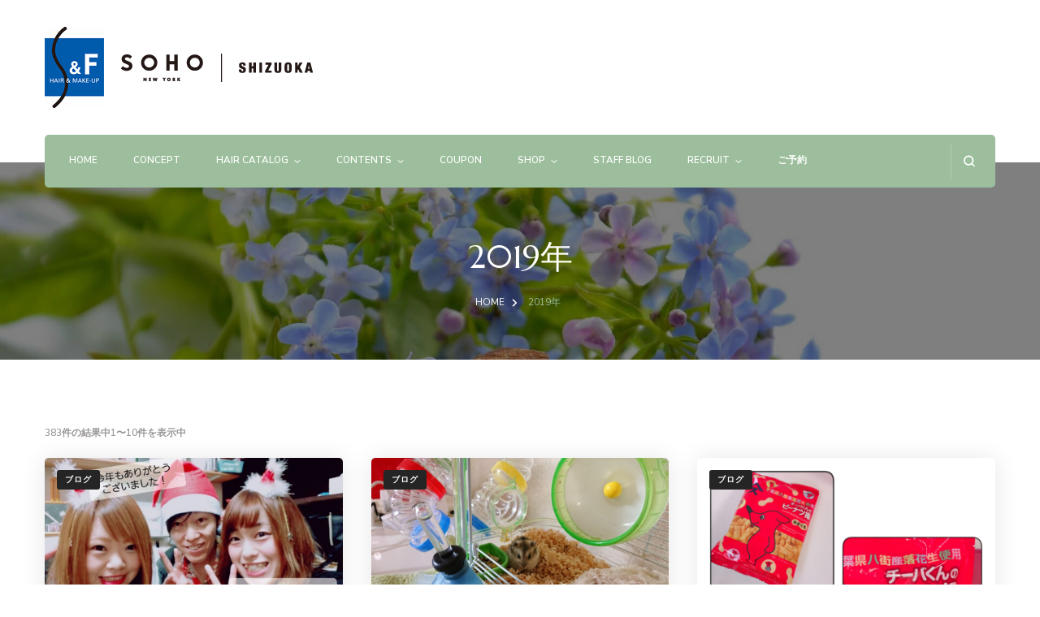

--- FILE ---
content_type: text/html; charset=UTF-8
request_url: https://s-f-bs.com/2019/
body_size: 24341
content:
 <!DOCTYPE html>
<html lang="ja">
<head itemscope itemtype="http://schema.org/WebSite">
<meta charset="UTF-8">
<meta name="viewport" content="width=device-width, initial-scale=1">
<link rel="profile" href="http://gmpg.org/xfn/11">
<title>2019年 | S&amp;F 美容室</title>
<meta name='robots' content='max-image-preview:large'/>
<style>img:is([sizes="auto" i], [sizes^="auto," i]) { contain-intrinsic-size: 3000px 1500px }</style>
<!-- Google tag (gtag.js) consent mode dataLayer added by Site Kit -->
<link rel='stylesheet' id='vkExUnit_common_style-css' href='https://s-f-bs.com/wp-content/plugins/vk-all-in-one-expansion-unit/assets/css/vkExUnit_style.css?ver=9.112.0.1' type='text/css' media='all'/><style id='vkExUnit_common_style-inline-css' type='text/css'>
:root {--ver_page_top_button_url:url(https://s-f-bs.com/wp-content/plugins/vk-all-in-one-expansion-unit/assets/images/to-top-btn-icon.svg);}@font-face {font-weight: normal;font-style: normal;font-family: "vk_sns";src: url("https://s-f-bs.com/wp-content/plugins/vk-all-in-one-expansion-unit/inc/sns/icons/fonts/vk_sns.eot?-bq20cj");src: url("https://s-f-bs.com/wp-content/plugins/vk-all-in-one-expansion-unit/inc/sns/icons/fonts/vk_sns.eot?#iefix-bq20cj") format("embedded-opentype"),url("https://s-f-bs.com/wp-content/plugins/vk-all-in-one-expansion-unit/inc/sns/icons/fonts/vk_sns.woff?-bq20cj") format("woff"),url("https://s-f-bs.com/wp-content/plugins/vk-all-in-one-expansion-unit/inc/sns/icons/fonts/vk_sns.ttf?-bq20cj") format("truetype"),url("https://s-f-bs.com/wp-content/plugins/vk-all-in-one-expansion-unit/inc/sns/icons/fonts/vk_sns.svg?-bq20cj#vk_sns") format("svg");}
</style><style id='wp-emoji-styles-inline-css' type='text/css'>

	img.wp-smiley, img.emoji {
		display: inline !important;
		border: none !important;
		box-shadow: none !important;
		height: 1em !important;
		width: 1em !important;
		margin: 0 0.07em !important;
		vertical-align: -0.1em !important;
		background: none !important;
		padding: 0 !important;
	}
</style><link rel='stylesheet' id='wp-block-library-css' href='https://s-f-bs.com/wp-includes/css/dist/block-library/style.min.css?ver=6.8.3' type='text/css' media='all'/><style id='wp-block-library-inline-css' type='text/css'>
/* VK Color Palettes */
</style><style id='classic-theme-styles-inline-css' type='text/css'>
/*! This file is auto-generated */
.wp-block-button__link{color:#fff;background-color:#32373c;border-radius:9999px;box-shadow:none;text-decoration:none;padding:calc(.667em + 2px) calc(1.333em + 2px);font-size:1.125em}.wp-block-file__button{background:#32373c;color:#fff;text-decoration:none}
</style><link rel='stylesheet' id='mediaelement-css' href='https://s-f-bs.com/wp-includes/js/mediaelement/mediaelementplayer-legacy.min.css?ver=4.2.17' type='text/css' media='all'/><link rel='stylesheet' id='wp-mediaelement-css' href='https://s-f-bs.com/wp-includes/js/mediaelement/wp-mediaelement.min.css?ver=6.8.3' type='text/css' media='all'/><style id='jetpack-sharing-buttons-style-inline-css' type='text/css'>
.jetpack-sharing-buttons__services-list{display:flex;flex-direction:row;flex-wrap:wrap;gap:0;list-style-type:none;margin:5px;padding:0}.jetpack-sharing-buttons__services-list.has-small-icon-size{font-size:12px}.jetpack-sharing-buttons__services-list.has-normal-icon-size{font-size:16px}.jetpack-sharing-buttons__services-list.has-large-icon-size{font-size:24px}.jetpack-sharing-buttons__services-list.has-huge-icon-size{font-size:36px}@media print{.jetpack-sharing-buttons__services-list{display:none!important}}.editor-styles-wrapper .wp-block-jetpack-sharing-buttons{gap:0;padding-inline-start:0}ul.jetpack-sharing-buttons__services-list.has-background{padding:1.25em 2.375em}
</style><link rel='stylesheet' id='vk-components-style-css' href='https://s-f-bs.com/wp-content/plugins/vk-blocks/vendor/vektor-inc/vk-component/src//assets/css/vk-components.css?ver=1.6.5' type='text/css' media='all'/><style id='global-styles-inline-css' type='text/css'>
:root{--wp--preset--aspect-ratio--square: 1;--wp--preset--aspect-ratio--4-3: 4/3;--wp--preset--aspect-ratio--3-4: 3/4;--wp--preset--aspect-ratio--3-2: 3/2;--wp--preset--aspect-ratio--2-3: 2/3;--wp--preset--aspect-ratio--16-9: 16/9;--wp--preset--aspect-ratio--9-16: 9/16;--wp--preset--color--black: #000000;--wp--preset--color--cyan-bluish-gray: #abb8c3;--wp--preset--color--white: #ffffff;--wp--preset--color--pale-pink: #f78da7;--wp--preset--color--vivid-red: #cf2e2e;--wp--preset--color--luminous-vivid-orange: #ff6900;--wp--preset--color--luminous-vivid-amber: #fcb900;--wp--preset--color--light-green-cyan: #7bdcb5;--wp--preset--color--vivid-green-cyan: #00d084;--wp--preset--color--pale-cyan-blue: #8ed1fc;--wp--preset--color--vivid-cyan-blue: #0693e3;--wp--preset--color--vivid-purple: #9b51e0;--wp--preset--gradient--vivid-cyan-blue-to-vivid-purple: linear-gradient(135deg,rgba(6,147,227,1) 0%,rgb(155,81,224) 100%);--wp--preset--gradient--light-green-cyan-to-vivid-green-cyan: linear-gradient(135deg,rgb(122,220,180) 0%,rgb(0,208,130) 100%);--wp--preset--gradient--luminous-vivid-amber-to-luminous-vivid-orange: linear-gradient(135deg,rgba(252,185,0,1) 0%,rgba(255,105,0,1) 100%);--wp--preset--gradient--luminous-vivid-orange-to-vivid-red: linear-gradient(135deg,rgba(255,105,0,1) 0%,rgb(207,46,46) 100%);--wp--preset--gradient--very-light-gray-to-cyan-bluish-gray: linear-gradient(135deg,rgb(238,238,238) 0%,rgb(169,184,195) 100%);--wp--preset--gradient--cool-to-warm-spectrum: linear-gradient(135deg,rgb(74,234,220) 0%,rgb(151,120,209) 20%,rgb(207,42,186) 40%,rgb(238,44,130) 60%,rgb(251,105,98) 80%,rgb(254,248,76) 100%);--wp--preset--gradient--blush-light-purple: linear-gradient(135deg,rgb(255,206,236) 0%,rgb(152,150,240) 100%);--wp--preset--gradient--blush-bordeaux: linear-gradient(135deg,rgb(254,205,165) 0%,rgb(254,45,45) 50%,rgb(107,0,62) 100%);--wp--preset--gradient--luminous-dusk: linear-gradient(135deg,rgb(255,203,112) 0%,rgb(199,81,192) 50%,rgb(65,88,208) 100%);--wp--preset--gradient--pale-ocean: linear-gradient(135deg,rgb(255,245,203) 0%,rgb(182,227,212) 50%,rgb(51,167,181) 100%);--wp--preset--gradient--electric-grass: linear-gradient(135deg,rgb(202,248,128) 0%,rgb(113,206,126) 100%);--wp--preset--gradient--midnight: linear-gradient(135deg,rgb(2,3,129) 0%,rgb(40,116,252) 100%);--wp--preset--font-size--small: 13px;--wp--preset--font-size--medium: 20px;--wp--preset--font-size--large: 36px;--wp--preset--font-size--x-large: 42px;--wp--preset--spacing--20: 0.44rem;--wp--preset--spacing--30: 0.67rem;--wp--preset--spacing--40: 1rem;--wp--preset--spacing--50: 1.5rem;--wp--preset--spacing--60: 2.25rem;--wp--preset--spacing--70: 3.38rem;--wp--preset--spacing--80: 5.06rem;--wp--preset--shadow--natural: 6px 6px 9px rgba(0, 0, 0, 0.2);--wp--preset--shadow--deep: 12px 12px 50px rgba(0, 0, 0, 0.4);--wp--preset--shadow--sharp: 6px 6px 0px rgba(0, 0, 0, 0.2);--wp--preset--shadow--outlined: 6px 6px 0px -3px rgba(255, 255, 255, 1), 6px 6px rgba(0, 0, 0, 1);--wp--preset--shadow--crisp: 6px 6px 0px rgba(0, 0, 0, 1);}:where(.is-layout-flex){gap: 0.5em;}:where(.is-layout-grid){gap: 0.5em;}body .is-layout-flex{display: flex;}.is-layout-flex{flex-wrap: wrap;align-items: center;}.is-layout-flex > :is(*, div){margin: 0;}body .is-layout-grid{display: grid;}.is-layout-grid > :is(*, div){margin: 0;}:where(.wp-block-columns.is-layout-flex){gap: 2em;}:where(.wp-block-columns.is-layout-grid){gap: 2em;}:where(.wp-block-post-template.is-layout-flex){gap: 1.25em;}:where(.wp-block-post-template.is-layout-grid){gap: 1.25em;}.has-black-color{color: var(--wp--preset--color--black) !important;}.has-cyan-bluish-gray-color{color: var(--wp--preset--color--cyan-bluish-gray) !important;}.has-white-color{color: var(--wp--preset--color--white) !important;}.has-pale-pink-color{color: var(--wp--preset--color--pale-pink) !important;}.has-vivid-red-color{color: var(--wp--preset--color--vivid-red) !important;}.has-luminous-vivid-orange-color{color: var(--wp--preset--color--luminous-vivid-orange) !important;}.has-luminous-vivid-amber-color{color: var(--wp--preset--color--luminous-vivid-amber) !important;}.has-light-green-cyan-color{color: var(--wp--preset--color--light-green-cyan) !important;}.has-vivid-green-cyan-color{color: var(--wp--preset--color--vivid-green-cyan) !important;}.has-pale-cyan-blue-color{color: var(--wp--preset--color--pale-cyan-blue) !important;}.has-vivid-cyan-blue-color{color: var(--wp--preset--color--vivid-cyan-blue) !important;}.has-vivid-purple-color{color: var(--wp--preset--color--vivid-purple) !important;}.has-black-background-color{background-color: var(--wp--preset--color--black) !important;}.has-cyan-bluish-gray-background-color{background-color: var(--wp--preset--color--cyan-bluish-gray) !important;}.has-white-background-color{background-color: var(--wp--preset--color--white) !important;}.has-pale-pink-background-color{background-color: var(--wp--preset--color--pale-pink) !important;}.has-vivid-red-background-color{background-color: var(--wp--preset--color--vivid-red) !important;}.has-luminous-vivid-orange-background-color{background-color: var(--wp--preset--color--luminous-vivid-orange) !important;}.has-luminous-vivid-amber-background-color{background-color: var(--wp--preset--color--luminous-vivid-amber) !important;}.has-light-green-cyan-background-color{background-color: var(--wp--preset--color--light-green-cyan) !important;}.has-vivid-green-cyan-background-color{background-color: var(--wp--preset--color--vivid-green-cyan) !important;}.has-pale-cyan-blue-background-color{background-color: var(--wp--preset--color--pale-cyan-blue) !important;}.has-vivid-cyan-blue-background-color{background-color: var(--wp--preset--color--vivid-cyan-blue) !important;}.has-vivid-purple-background-color{background-color: var(--wp--preset--color--vivid-purple) !important;}.has-black-border-color{border-color: var(--wp--preset--color--black) !important;}.has-cyan-bluish-gray-border-color{border-color: var(--wp--preset--color--cyan-bluish-gray) !important;}.has-white-border-color{border-color: var(--wp--preset--color--white) !important;}.has-pale-pink-border-color{border-color: var(--wp--preset--color--pale-pink) !important;}.has-vivid-red-border-color{border-color: var(--wp--preset--color--vivid-red) !important;}.has-luminous-vivid-orange-border-color{border-color: var(--wp--preset--color--luminous-vivid-orange) !important;}.has-luminous-vivid-amber-border-color{border-color: var(--wp--preset--color--luminous-vivid-amber) !important;}.has-light-green-cyan-border-color{border-color: var(--wp--preset--color--light-green-cyan) !important;}.has-vivid-green-cyan-border-color{border-color: var(--wp--preset--color--vivid-green-cyan) !important;}.has-pale-cyan-blue-border-color{border-color: var(--wp--preset--color--pale-cyan-blue) !important;}.has-vivid-cyan-blue-border-color{border-color: var(--wp--preset--color--vivid-cyan-blue) !important;}.has-vivid-purple-border-color{border-color: var(--wp--preset--color--vivid-purple) !important;}.has-vivid-cyan-blue-to-vivid-purple-gradient-background{background: var(--wp--preset--gradient--vivid-cyan-blue-to-vivid-purple) !important;}.has-light-green-cyan-to-vivid-green-cyan-gradient-background{background: var(--wp--preset--gradient--light-green-cyan-to-vivid-green-cyan) !important;}.has-luminous-vivid-amber-to-luminous-vivid-orange-gradient-background{background: var(--wp--preset--gradient--luminous-vivid-amber-to-luminous-vivid-orange) !important;}.has-luminous-vivid-orange-to-vivid-red-gradient-background{background: var(--wp--preset--gradient--luminous-vivid-orange-to-vivid-red) !important;}.has-very-light-gray-to-cyan-bluish-gray-gradient-background{background: var(--wp--preset--gradient--very-light-gray-to-cyan-bluish-gray) !important;}.has-cool-to-warm-spectrum-gradient-background{background: var(--wp--preset--gradient--cool-to-warm-spectrum) !important;}.has-blush-light-purple-gradient-background{background: var(--wp--preset--gradient--blush-light-purple) !important;}.has-blush-bordeaux-gradient-background{background: var(--wp--preset--gradient--blush-bordeaux) !important;}.has-luminous-dusk-gradient-background{background: var(--wp--preset--gradient--luminous-dusk) !important;}.has-pale-ocean-gradient-background{background: var(--wp--preset--gradient--pale-ocean) !important;}.has-electric-grass-gradient-background{background: var(--wp--preset--gradient--electric-grass) !important;}.has-midnight-gradient-background{background: var(--wp--preset--gradient--midnight) !important;}.has-small-font-size{font-size: var(--wp--preset--font-size--small) !important;}.has-medium-font-size{font-size: var(--wp--preset--font-size--medium) !important;}.has-large-font-size{font-size: var(--wp--preset--font-size--large) !important;}.has-x-large-font-size{font-size: var(--wp--preset--font-size--x-large) !important;}
:where(.wp-block-post-template.is-layout-flex){gap: 1.25em;}:where(.wp-block-post-template.is-layout-grid){gap: 1.25em;}
:where(.wp-block-columns.is-layout-flex){gap: 2em;}:where(.wp-block-columns.is-layout-grid){gap: 2em;}
:root :where(.wp-block-pullquote){font-size: 1.5em;line-height: 1.6;}
</style><link rel='stylesheet' id='blossomthemes-toolkit-css' href='https://s-f-bs.com/wp-content/plugins/blossomthemes-toolkit/public/css/blossomthemes-toolkit-public.min.css?ver=2.2.7' type='text/css' media='all'/><link rel='stylesheet' id='pz-linkcard-css-css' href='//s-f-bs.com/wp-content/uploads/pz-linkcard/style/style.min.css?ver=2.5.7.2.6' type='text/css' media='all'/><link rel='stylesheet' id='vk-swiper-style-css' href='https://s-f-bs.com/wp-content/plugins/vk-blocks/vendor/vektor-inc/vk-swiper/src/assets/css/swiper-bundle.min.css?ver=11.0.2' type='text/css' media='all'/><link rel='stylesheet' id='vkblocks-bootstrap-css' href='https://s-f-bs.com/wp-content/plugins/vk-blocks/build/bootstrap_vk_using.css?ver=4.3.1' type='text/css' media='all'/><link rel='stylesheet' id='animate-css' href='https://s-f-bs.com/wp-content/themes/sf2024/css/animate.min.css?ver=3.5.2' type='text/css' media='all'/><link rel='stylesheet' id='owl-carousel-css' href='https://s-f-bs.com/wp-content/themes/sf2024/css/owl.carousel.min.css?ver=2.2.1' type='text/css' media='all'/><link rel='stylesheet' id='perfect-scrollbar-css' href='https://s-f-bs.com/wp-content/themes/sf2024/css/perfect-scrollbar.min.css?ver=3.1.5' type='text/css' media='all'/><link rel='stylesheet' id='blossom-spa-google-fonts-css' href='https://fonts.googleapis.com/css?family=Nunito+Sans%3A200%2C300%2Cregular%2C500%2C600%2C700%2C800%2C900%2C200italic%2C300italic%2Citalic%2C500italic%2C600italic%2C700italic%2C800italic%2C900italic%7CMarcellus%3Aregular' type='text/css' media='all'/><link rel='stylesheet' id='blossom-spa-css' href='https://s-f-bs.com/wp-content/themes/sf2024/style.css?ver=1.3.1' type='text/css' media='all'/><link rel='stylesheet' id='veu-cta-css' href='https://s-f-bs.com/wp-content/plugins/vk-all-in-one-expansion-unit/inc/call-to-action/package/assets/css/style.css?ver=9.112.0.1' type='text/css' media='all'/><link rel='stylesheet' id='vk-blocks-build-css-css' href='https://s-f-bs.com/wp-content/plugins/vk-blocks/build/block-build.css?ver=1.112.0.1' type='text/css' media='all'/><style id='vk-blocks-build-css-inline-css' type='text/css'>
:root {--vk_flow-arrow: url(https://s-f-bs.com/wp-content/plugins/vk-blocks/inc/vk-blocks/images/arrow_bottom.svg);--vk_image-mask-circle: url(https://s-f-bs.com/wp-content/plugins/vk-blocks/inc/vk-blocks/images/circle.svg);--vk_image-mask-wave01: url(https://s-f-bs.com/wp-content/plugins/vk-blocks/inc/vk-blocks/images/wave01.svg);--vk_image-mask-wave02: url(https://s-f-bs.com/wp-content/plugins/vk-blocks/inc/vk-blocks/images/wave02.svg);--vk_image-mask-wave03: url(https://s-f-bs.com/wp-content/plugins/vk-blocks/inc/vk-blocks/images/wave03.svg);--vk_image-mask-wave04: url(https://s-f-bs.com/wp-content/plugins/vk-blocks/inc/vk-blocks/images/wave04.svg);}
:root { --vk-size-text: 16px; /* --vk-color-primary is deprecated. */ --vk-color-primary:#337ab7; }

	:root {

		--vk-balloon-border-width:1px;

		--vk-balloon-speech-offset:-12px;
	}
	
</style><link rel='stylesheet' id='vk-font-awesome-css' href='https://s-f-bs.com/wp-content/plugins/vk-blocks/vendor/vektor-inc/font-awesome-versions/src/versions/6/css/all.min.css?ver=6.6.0' type='text/css' media='all'/><link rel='stylesheet' id='fancybox-css' href='https://s-f-bs.com/wp-content/plugins/easy-fancybox/fancybox/1.5.4/jquery.fancybox.min.css?ver=6.8.3' type='text/css' media='screen'/><style id='fancybox-inline-css' type='text/css'>
#fancybox-content{border-color:#fff;}
</style><link rel='stylesheet' id='tablepress-default-css' href='https://s-f-bs.com/wp-content/plugins/tablepress/css/build/default.css?ver=3.2.3' type='text/css' media='all'/><link rel='stylesheet' id='video-js-css' href='https://s-f-bs.com/wp-content/plugins/video-embed-thumbnail-generator/video-js/video-js.min.css?ver=7.14.3' type='text/css' media='all'/><link rel='stylesheet' id='video-js-kg-skin-css' href='https://s-f-bs.com/wp-content/plugins/video-embed-thumbnail-generator/video-js/kg-video-js-skin.css?ver=4.10.3' type='text/css' media='all'/><link rel='stylesheet' id='kgvid_video_styles-css' href='https://s-f-bs.com/wp-content/plugins/video-embed-thumbnail-generator/src/public/css/videopack-styles.css?ver=4.10.3' type='text/css' media='all'/><link rel='stylesheet' id='colorbox-css' href='https://s-f-bs.com/wp-content/plugins/lightbox-gallery/colorbox/example1/colorbox.css?ver=6.8.3' type='text/css' media='all'/><style id="custom-logo-css" type="text/css">
			.site-title, .site-description {
				position: absolute;
				clip-path: inset(50%);
			}
		</style><style>img#wpstats{display:none}</style><style type='text/css' media='all'>
    :root {
    --primary-font: Nunito Sans;
    --secondary-font: Marcellus;
    }

    body,
    button,
    input,
    select,
    optgroup,
    textarea {        
        font-size: 15px;
    }

    /*Typography*/

    .site-branding .site-title{
        font-size   : 35px;
        font-family : Marcellus;
        font-weight : 400;
        font-style  : normal;
    }

    a.btn-readmore:hover:before, .btn-cta:hover:before, 
    a.btn-readmore:hover:after, .btn-cta:hover:after {
        background-image: url('data:image/svg+xml; utf-8, <svg xmlns="http://www.w3.org/2000/svg" viewBox="0 0 192 512"><path fill="%239cbe9c" d="M187.8 264.5L41 412.5c-4.7 4.7-12.3 4.7-17 0L4.2 392.7c-4.7-4.7-4.7-12.3 0-17L122.7 256 4.2 136.3c-4.7-4.7-4.7-12.3 0-17L24 99.5c4.7-4.7 12.3-4.7 17 0l146.8 148c4.7 4.7 4.7 12.3 0 17z" class=""></path></svg>');    
    } 

    .widget_bttk_testimonial_widget .bttk-testimonial-inner-holder:before, 
    blockquote:before {
        background-image: url('data:image/svg+xml; utf-8, <svg xmlns="http://www.w3.org/2000/svg" viewBox="0 0 36 24"><path fill="%239cbe9c" d="M33.54,28.5a8,8,0,1,1-8.04,8,16,16,0,0,1,16-16A15.724,15.724,0,0,0,33.54,28.5Zm-12.04,8a8,8,0,0,1-16,0h0a16,16,0,0,1,16-16,15.724,15.724,0,0,0-7.96,8A7.989,7.989,0,0,1,21.5,36.5Z" transform="translate(-5.5 -20.5)"/></svg>');
    };
           
    </style><style type="text/css" id="wp-custom-css">
			.postList_body{text-align:left;}

a:link.wp-element-button{text-decoration:none;}

#testimonial_section .container{margin-top:-50px;}

h2.tablepress-table-name {
	font-size: 100%;
	color: #FFFFFF;
	background-color: #9cbe9c;
	padding: 8px;
}

table.tablepress,
table.tablepress th,
table.tablepress td,
table.tablepress tr {
	font-size: 100%;
	background-color:#fff;
}

table.tablepress.price,
table.tablepress.price td,
table.tablepress.price th,
table.tablepress.recruit,
table.tablepress.recruit td {
	border: 1px solid #cedfce;
}

table.tablepress.price th {
	border-bottom: 3px solid #cedfce;
}

table.tablepress.price th.column-1 {
	width: 25%;
	text-align: center;
	background-color: #e0ece0;
}

table.tablepress.price th.column-2 {
	width: 50%;
	text-align: center;
	background-color: #e0ece0;
}

table.tablepress.price th.column-3 {
	width: 25%;
	text-align: center;
	background-color: #e0ece0;
}

table.tablepress.price td.column-1 {
	width: 25%;
	text-align: center;
}

table.tablepress.price td.column-2 {
	width: 50%;
	text-align: left;
	background-color: #f4f8f2;
}

table.tablepress.price td.column-3 {
	width: 25%;
	text-align: right;
}

table.tablepress.pricehalo {
	margin-bottom: 0px;
}

table.tablepress.pricehalo,
table.tablepress.pricehalo td {
	border: 1px solid #ccc;
}

table.tablepress.pricehalo td.column-1 {
	width: 25%;
	text-align: center;
}

table.tablepress.pricehalo td.column-2 {
	width: 50%;
	text-align: left;
	background-color: #f1e2d3;
}

table.tablepress.pricehalo td.column-3 {
	width: 25%;
	text-align: right;
	background-color: #fff;
}
table.tablepress.tuiki01 {
	margin-top: -30px;
	border: 1px solid #cedfce;
}

table.tablepress.tuiki01 td {
	text-align: center;
	background-color: #fcfce3;
}

table.tablepress.shop,
table.tablepress.shop tr {
	border: none;
	background-color: #ffffff;
}

table.tablepress.shop td.column-1 {
	width: 30%;
	text-align: center;
	background-color: #ffffff;
	border: none;
}

table.tablepress.shop td.column-2 {
	width: 22%;
	border: 1px solid #cedfce;
	border-left: 3px solid #cedfce;
	background-color: #f4f8f2;
}

table.tablepress.shop td.column-3 {
	width: 48%;
	border: 1px solid #cedfce;
}

table.tablepress.recruit td.column-1 {
	background-color: #f4f8f2;
	border-left: 3px solid #cedfce;
	text-align: center;
}

table.tablepress.coupon td {
	width: 50%;
	border: none;
}

table.tablepress.coupon01 th,
table.tablepress.coupon01 td,
table.tablepress.coupon02 th,
table.tablepress.coupon02 td {
	border: 1px solid #cedfce;
}

table.tablepress.coupon01 th,
table.tablepress.coupon02 th {
	font-size: 120%;
}

table.tablepress.coupon01 th {
	background-color: #f1f0a2;
}

table.tablepress.coupon02 th {
	background-color: #cbdced;
}

table.tablepress.coupon02 .couponbig {
	font-size: 200%;
}
/*20170209川村追加*/
table.tablepress.coupon02 .couponbig_sc {
	font-size: 190%;
}

table.tablepress.top_b table,
table.tablepress.top_b th,
table.tablepress.top_b tr,
table.tablepress.top_b td {
	border: none;
	padding: 0;
}

table.tablepress.top_b td {
	padding: 4px;
}

.reservationpage dl.reserv_sena,
.reservationpage dl.reserv_apita,
.reservationpage dl.reserv_matsutomi,
.reservationpage dl.reserv_halohalo{ border:1px solid #d0c7c7; }
.reservationpage dl dt{ font-weight:bold; font-size:128%; }

.reservationpage dl dd.telnb{ font-size:128%; }


.reservationpage dd.reservation_button a{ color:#ffffff;}

dl.reserv_sena dt,
dl.reserv_matsutomi dt{ display:block; background:#f4e9ca; text-align:center; margin-bottom:4%; /*padding:3%;*/}
	
dl.reserv_apita dt,
dl.reserv_halohalo dt{ display:block; background:#c2dbd8; text-align:center; margin-bottom:4%; /*padding:3%;*/}

dl.reserv_sena dt a,
dl.reserv_matsutomi dt a,
dl.reserv_apita dt a,
dl.reserv_halohalo dt a{ display:block; text-decoration:none; color:#555555; padding:3% 0; }

dl.reserv_sena dt a:hover,
dl.reserv_matsutomi dt a:hover{ display:block;  background:#f5e4b5;}
	
dl.reserv_apita dt a:hover,
dl.reserv_halohalo dt a:hover{ display:block;  background:#aad6d1;}


@media screen and (min-width: 784px) {
	.reservationpage dl.reserv_sena , .reservationpage dl.reserv_apita { width:47%; float:left; padding-bottom:1%; }
	.reservationpage dl.reserv_matsutomi , .reservationpage dl.reserv_halohalo{ width:47%; float:right; padding-bottom:1%;}
	.reservationpage dd.rsvshopimg{ padding:0;}
	.reservationpage dl dd { margin-bottom:0; padding:0 3% 3% 3%; font-size:88%;}
	
	
	.reservationpage dl dd.reservation_button{ 
		width: 68%;
		height:70px;
		line-height:70px;
		font-size:128%;
		text-align:center;
		/*margin:-2% auto 1% auto;*/
		margin:-2% auto 4% auto;
		padding:4%;
	}

	.reservationpage dl dd.reservation_button a { 
		/*width: 100%;
		height: 60px;*/
		height:70px;
		text-align:center;
		display:block;
		/*margin:-2% auto 1% auto;*/
		margin:-2% auto 4% auto;
		background-color:#ff8634;
		color:#ffffff;
		text-decoration:none;
		padding:4%;
		font-weight:bold;


	}
		
	.reservationpage dl dd.reservation_button a:hover{ display:block; background-color:#ff6a05; }
	
}


@media screen and (max-width: 783px) {
	.reservationpage dl.reserv_sena,
	.reservationpage dl.reserv_apita,
	.reservationpage dl.reserv_matsutomi,
	.reservationpage dl.reserv_halohalo{ float:none; width:100%; background-size:contain; padding-bottom:2%; }
	.reservationpage dd { margin-bottom:0; font-size:88%; padding:0 3%;}
	.reservationpage dl dd.telnb{ padding-bottom:3%;}
	.reservationpage dd.rsvshopimg{ padding:0;}

	.reservationpage dl dd.reservation_button{ 
	padding:0;
	width: 68%;
	height: 76px;
	line-height:76px;
	text-align:center;
	display:blcok;
	/*margin:1% auto;*/
	margin:1% auto 4% auto;
	background-color:#ff8634;
	color:#ffffff; 
	font-size: 108%; 
	}
	
	.reservationpage dl dd.reservation_button a{ display:block; color:#ffffff; text-decoration:none;} 
}

.reservationpage dl dd.map{ padding-bottom:0;}
.reservationpage dl dd.map iframe{margin-bottom:0;}

/* 2016/10/7　川村追記　トップバナー　テキスト調整*/
.topbnr .inner_topbnr_fll{ float:left; width:49%; font-size:1.0em; margin:6px 0px; padding:5px 0px 0px 0px; text-align:center; line-height:1.2; }
.topbnr .inner_topbnr_flr{ float:right; width:49%; font-size:1.0em; margin:6px 0px; padding:5px 0px 0px 0px; text-align:center; line-height:1.2; }
.topbnr .inner_topbnr_fll img,
.topbnr .inner_topbnr_flr img{ padding-bottom:5px;}
/*.topbnr .box_flr{ float:right; width:49%;}*/
/*.topbnr img { width: 49%; }*/
.topbnr .topbnr_txt{ /*clear:both;*/ font-size:1.0em; margin:0px; padding:5px 0px 0px 0px; text-align:center; line-height:1.2;}
@media screen and (max-width: 768px) 
{
.topbnr .inner_topbnr_fll, .topbnr .inner_topbnr_flr{ float:none; width:100%;}
.topbnr p.topbnr_txt { font-size : 60%; margin-bottom:0px; }
}


/*20161012川村追記　ヘアカタログメニュー*/
ul#haircatalig_menu{ width:100%; margin:0px auto 10px 5px; padding:0px;}
ul#haircatalig_menu li{ float:left; width:24%; list-style-type:none; padding:0px; margin:0px;}
@media screen and (max-width: 568px) 
{
ul#haircatalig_menu{ margin-left:0px;}
ul#haircatalig_menu li{ float:none; width:100%; padding:5px 0px;}
}
ul#haircatalig_menu li.lady{ background-color:#f7cfcf;}
ul#haircatalig_menu li.men{ background-color:#c0c0c0; padding-right:0px;}

/*20161012川村追記　ヘアカタログメニュー*/
ul#haircatalig_menu{ width:100%; margin:0px auto 10px 5px; padding:0px;}
ul#haircatalig_menu li{ float:left; width:24%; list-style-type:none; padding:0px; margin:0px;}
@media screen and (max-width: 568px) 
{
ul#haircatalig_menu{ margin-left:0px;}
ul#haircatalig_menu li{ float:none; width:100%; padding:5px 0px;}
}
ul#haircatalig_menu li.lady{ background-color:#f7cfcf;}
ul#haircatalig_menu li.men{ background-color:#c0c0c0; padding-right:0px;}

/* 2015/1/22 川合追記　各種フォーム */
.contact {
	padding: 5%;
	margin: 3%;
	background: #f0f0f0;
	border: 1px solid #ddd;
}

/*20180424短期育成システム*/
	#primary #content .tankiikusei h5{
		/*color:#eb8500; background-color:#ffffff;*/margin: 2% 0 ; font-weight:bold;  
		background-color:/*#f7edd4*/#f9efe6;
		color:#212121;
		/*border-color:#ecdccd;*/
		border:none;	
	}
	.tankiikusei p.hikaku{ margin-bottom:1%; font-weight:bold; padding:0 0 3px 0; font-size:98%; border-bottom:3px solid #555555;}
	.tankiikusei p.hikaku span{ color:#eb8500;}
	.tankiikusei dl.tankiikusei_impressions {
		background:url(https://s-f-bs.com/wp-content/uploads/2018/05/photo_tanki_staff.jpg) left top no-repeat; 
	}
	.tankiikusei dl.tankiikusei_impressions dt{ margin-bottom:2%;}
	.tankiikusei dl.tankiikusei_impressions dd span.sfapeal{ color:#eb8500; font-weight:bold;}
	
	@media screen and (min-width: 784px) {
		.tankiikusei dl.tankiikusei_impressions {padding-left:20%; background-size:contain;}
		.tankiikusei dl.tankiikusei_impressions dd.tankiikusei_photo{ display:none;}
		.tankiikusei p.tankiikusei_apeal{
			background:url(https://s-f-bs.com/wp-content/uploads/2018/05/photo_tankiikusei_img.jpg) right top no-repeat;
			background-size:30%;
			padding-right:34%;
		}
		.tankiikusei img.tankiikusei_img{ display:none;}
	}
	
	@media screen and (max-width: 783px) {
		.tankiikusei dl.tankiikusei_impressions {padding-left:0; background:none;}
		.tankiikusei dl.tankiikusei_impressions dt{ margin-bottom:4%;}
		.tankiikusei dl.tankiikusei_impressions dd.tankiikusei_photo{ margin-top:3%; text-align:center;}
		.tankiikusei dl.tankiikusei_impressions dd.tankiikusei_photo img{  width:60%; margin:0 auto;}
		.tankiikusei p.tankiikusei_apeal{ background:none; padding-left:0;}
		.tankiikusei p.tankiikusei_apeal img.tankiikusei_img {text-align:center; margin-top:10px;}
	}

/*20210525City＆guild*/
	.cityandguilds{ margin-bottom:30px;}
	.cityandguilds h3{ margin-bottom:15px;}
@media screen and (min-width: 784px) {
	.cityandguilds .ninteisho { display:flex; flex-direction:row-reverse;}
	.cityandguilds .ninteisho img.ninteisho_img { width:30%;}
	}
@media screen and (max-width: 783px) {
	.cityandguilds .ninteisho img.ninteisho_img { width:100%; text-align:center;}
	}
	.cityandguilds dt{margin-bottom:15px; margin-left:10px;}
	.cityandguilds dd{ letter-spacing:0.05em; line-height:1.4; margin-left:10px;}
	.cityandguilds dd img{ margin-left:-10px;}
/*ここまで*/

.tanki_ttl {
	text-decoration:none;
	background-color:#e6112f; 
	border-radius:5px;
	padding:5px 10px;
	line-height:1.4;
	margin:0 10px 0 0;
	text-align:center;
	color:#ffffff;
}

div.tanki {
	background-color: #f5f5f5;
	padding: 3%;
	margin: 20px 0;
	line-height: 20pt;
}

div.tanki p.ttl {
	text-align: center;
	font-weight: bold;
	font-size: 14pt;
}

div.tanki ol li p {
	font-size: 10pt;
	margin-top: 10px;
	padding: 10px;
	border-left: 5px solid #999999;
}

/*20190920採用の流れ*/

@media screen and (min-width: 784px) {

.recruit_flow {
		margin-bottom:4%;
		margin-top:5%;
		padding:5% 0;
}
	#primary #content .recruit_flow h4{
		text-indent:-9999px;
		background:url(https://s-f-bs.com/wp-content/uploads/2019/09/ttl_recruit_flow.gif) center top no-repeat;
		min-height:60px;
		border:none;
	}
	
	.recruit_flow p.lead{ font-size:126%; text-align:center; margin-bottom:3%;}
	.recruit_flow dl.fl01{
		background:url(https://s-f-bs.com/wp-content/uploads/2019/09/recruit_flow_bg01.gif) 4% 10% no-repeat;	
	}
	.recruit_flow dl.fl02{
		background:url(https://s-f-bs.com/wp-content/uploads/2019/09/recruit_flow_bg02.gif) 4% 12% no-repeat;	
	}
	.recruit_flow dl.fl03{
		background:url(https://s-f-bs.com/wp-content/uploads/2019/09/recruit_flow_bg03.gif) 4% 10% no-repeat;	
	}
	.recruit_flow dl{ width:62%; margin:3% auto; border:4px solid #cfb8e6; padding:4% 4% 4% 10%; }

	
	.recruit_flow dt{ color: #ac81d8; font-size:146%; margin-bottom:4%; padding-left:4%;}
	.recruit_flow dl.fl01 dd,
	.recruit_flow dl.fl02 dd,
	.recruit_flow dl.fl03 dd{ font-size:116%;  padding-left:9%; margin-top:1%; margin-bottom:3%;}
	
	.recruit_flow dl.fl01 dd.btn_oubo,.recruit_flow dl.fl01 dd.btn_tel {padding-left:0%;}
	.recruit_flow dl.fl01 dd.btn_oubo a{
		width:60%;
		font-weight:bold;
		text-decoration:none;
		background-color:#c5a8e4; 
		border-radius:5px;
		padding:5% 4%;
		line-height:1.4;
		margin:0 auto;
		text-align:center;
		display:block;
		color:#ffffff;
	}
	
	.recruit_flow dl.fl01 dd.btn_tel{
		width:60%;
		font-weight:bold;
		text-decoration:none;
		display:block;
		background-color:#c5a8e4; 
		border-radius:5px;
		padding:5% 4%;
		color:#ffffff;
		line-height:1.4;
		margin:0 auto 5% auto;
		text-align:center;
	}

	
	.recruit_flow dl.fl01 dd.btn_oubo a:hover{
		opacity: 0.8;
		filter: alpha(opacity=80);
		-ms-filter: "alpha(opacity=80)";
	}	
}


/*20210113教育カリキュラム*/
		.curriculumtable{ margin:0px auto 5% auto; }
		
		@media screen and (min-width: 784px) {
			.curriculumtable table {
				width: 87%;
				margin: 18px 0 0 13%;
		}
}
	@media screen and (max-width: 783px) {
			.curriculumtable table {
				width: 100%;
				margin: 18px 0 0 0%;
		}
		.curriculumtable th,
		.curriculumtable td{ font-size:78%;}

}
		.curriculumtable th {
			width:3%;
			vertical-align:middle;
			border:2px solid #333333;
			text-align:center;
			
		}
		
		.curriculumtable td.month {
			background-color:#333333;
			border-left:1px solid #ffffff;
			color:#ffffff;
		}
		
		
		.curriculumtable td{ line-height:1.4;}
		
		.curriculumtable td.curriculum_menu{
			background-color:#16c399;
			color:#ffffff;
			border-radius:10px;
		}	
		
		@media screen and (min-width: 784px) {
			.curriculumtable .innr_curriculumtable .w784{ 
				background:url(https://s-f-bs.com/wp-content/uploads/2021/01/bg_curriculm.gif) left center no-repeat;
				padding:5% 0 5% 3%; }	
			
			.curriculumtable .innr_curriculumtable .w783 {display:none;}
		
		}

		@media screen and (max-width: 783px) {
			.curriculumtable .innr_curriculumtable .w784{ display:none;}
			.curriculumtable .innr_curriculumtable .w783 .w783_word{ text-align:center; font-size:168%; margin-bottom:20%; margin-top:5%;}
			.curriculumtable .innr_curriculumtable .w783 .w783_word span{ color:#10a378;}
		}

	.recruit_flow dt{ color: #ac81d8; font-size:146%; margin-bottom:4%; padding-left:4%;}
	.recruit_flow dl.fl01 dd,
	.recruit_flow dl.fl02 dd,
	.recruit_flow dl.fl03 dd{ font-size:116%;  padding-left:9%; margin-top:1%; margin-bottom:3%;}
	
	.recruit_flow dl.fl01 dd.btn_oubo,.recruit_flow dl.fl01 dd.btn_tel {padding-left:0%;}
	.recruit_flow dl.fl01 dd.btn_oubo a{
		width:60%;
		font-weight:bold;
		text-decoration:none;
		background-color:#c5a8e4; 
		border-radius:5px;
		padding:5% 4%;
		line-height:1.4;
		margin:0 auto;
		text-align:center;
		display:block;
		color:#ffffff;
	}
	
	.recruit_flow dl.fl01 dd.btn_tel{
		width:60%;
		font-weight:bold;
		text-decoration:none;
		display:block;
		background-color:#c5a8e4; 
		border-radius:5px;
		padding:5% 4%;
		color:#ffffff;
		line-height:1.4;
		margin:0 auto 5% auto;
		text-align:center;
	}

	
	.recruit_flow dl.fl01 dd.btn_oubo a:hover{
		opacity: 0.8;
		filter: alpha(opacity=80);
		-ms-filter: "alpha(opacity=80)";
	}	
}
@media screen and (max-width: 783px) {
.recruit_flow {
		border:none;
		margin-bottom:20%;
		margin-top:20%;
}

	#primary #content .recruit_flow h4{
		text-indent:-9999px;
		background:url(https://s-f-bs.com/wp-content/uploads/2019/09/ttl_recruit_flow_sp.gif) center top no-repeat;
		background-size:contain;
		border:none;
	}
	
	.recruit_flow p.lead{ font-size:106%; text-align:left; margin-bottom:3%; padding:0 2%;}

	
	.recruit_flow dl.fl01{
		background:url(https://s-f-bs.com/wp-content/uploads/2019/09/recruit_flow_bg01.gif) center 4% no-repeat;	
	}
	.recruit_flow dl.fl02{
		background:url(https://s-f-bs.com/wp-content/uploads/2019/09/recruit_flow_bg02.gif) center 8% no-repeat;	
	}
	.recruit_flow dl.fl03{
		background:url(https://s-f-bs.com/wp-content/uploads/2019/09/recruit_flow_bg03.gif) center 4% no-repeat;	
	}
	.recruit_flow dl{ width:90%; margin:4% 0; border:4px solid #cfb8e6; padding:24% 4% 4% 4%; }

	
	
	.recruit_flow dt{ color: #ac81d8; font-size:116%; margin-bottom:4%; padding-left:0; text-align:center;}
	.recruit_flow dd{ font-size:96%; padding-left:0; margin-top:2%;}

	.recruit_flow dd.btn_oubo a,
	.recruit_flow dd.btn_tel{
		width:80%;
		font-weight:bold;
		text-decoration:none;
		display:block;
		background-color:#c5a8e4; 
		border-radius:5px;
		padding:5% 4%;
		color:#ffffff;
		line-height:1.4;
		margin:0 auto 5% auto;
		text-align:center;
	}
	
	.recruit_flow dd.btn_oubo a:hover{
		opacity: 0.9;
		filter: alpha(opacity=80);
		-ms-filter: "alpha(opacity=80)";
	}	
	.recruit_flow dl.fl01 dd.btn_tel a{ color:#ffffff;}
}

/*20180115川村追記 ニューヨーク・ハワイ研修ツアー2018*/

table.shootingschedule,
table.shootingschedule th,
table.shootingschedule td {
	border: 1px solid #dddddd;
}

table.shootingschedule {
	border-collapse: separate;
	border-spacing: 0;
	border-width: 1px 0 0 1px;
	/*margin: 0 0 1.75em;*/
	table-layout: fixed;
	/* Prevents HTML tables from becoming too wide */
	width: 100%;
}
.clbt , .clbt{ clear:both; }
/*#post-31 dd, #post-23 dd{ margin-bottom:0;}*/
dl.irikaihotel{ margin-bottom:20px;}
dl.irikaihotel dt, dl.irikaihotel dt{ background-color:#141414; color:#ffffff; padding:1%; margin-top:5%;}
dl.irikaihotel dt { margin-bottom:3%;}
dl.irikaihotel dd.hotelname , dl.irikaihotel dd.hotelname{ text-align:center; padding:3% 0 2% 0; font-weight:bold; color:#423c87; margin-bottom:0;}
dd.hawaii_irikai span{ padding-bottom:10%; font-weight:bold; color:#423c87;}


@media screen and (min-width: 784px) {
	
	p.trainingtour{line-height:1.6; letter-spacing:0.01em; }
	table.shootingschedule{font-size:88%; margin-bottom:3%; }
	table.tablepress-id-17,table.tablepress-id-208 { font-size:92%;}
	dd.hawaii_irikai { line-height:1.6; letter-spacing:0.01em;  }
	img.irikaihotel_photo{ float:left; width:28%; margin-right:3%;} 
	
}
@media screen and (max-width: 783px) {
	table.shootingschedule{font-size:78%; margin-bottom:5%;}
	table.tablepress-id-17,table.tablepress-id-208 { font-size:82%;}
	dd.hawaii_irikai { line-height:1.4; letter-spacing:0.01em;  padding-top:7px;}
	dl.irikaihotel { margin-top:30px;}
	dl.irikaihotel dt, dl.irikaihotel dt{ padding-left:2%;}
	img.irikaihotel_photo { float:none; width:100%;}
	
}

table.shootingschedule th {
	border-width: 0 1px 1px 0;
	letter-spacing:0.05em;
	width:10%;
	font-weight:normal;
	background-color:#ebf0f1;
	vertical-align:middle;
}

table.shootingschedule td {
	border-width: 0 1px 1px 0;
	padding:1em 0.5em;
	vertical-align:middle;
}

table.shootingschedule td.month {
	background-color: #f2f1ce;
	vertical-align:middle;
	text-align:center;
}
@media screen and (min-width: 784px) {
table.shootingschedule th.tt,table.shootingschedule td.tt{ width:2%;}
}

@media screen and (max-width: 783px) {
table.shootingschedule th.tt,table.shootingschedule td.tt{ width:3%;}
}

/*20180115川村追記*/
p.schedule_who{ background-color:#999999; color:#ffffff; padding:0.5em; margin-bottom:5px;}


/*20180115 SOHO newyork店*/

.soho-newyork h2{ line-height:1.6; margin-bottom:3%;}
.soho-newyork img.photo01{ float:left; width:38%;}
.soho-newyork .txtarea{ float:right; width:60%;}
.soho-newyork .clbt{clear:both;}


@media screen and (max-width: 783px) {
	.soho-newyork h2{ font-size:128%; margin-bottom:10%;}
	.soho-newyork img.photo01{ float:none; width:100%;}
	.soho-newyork .txtarea{ float:none; width:100%;}

}

/*20170411 川村追記　求人ページ*/
@media screen and (min-width: 784px) {
/*指導計画表*/
	.system_plan .teachplan {width:100%;}

	/*.system_plan .teachplan */p.teachplan_ttl { 
		font-size:16pt;
		font-weight:bold;
		margin-bottom:0%;
		padding:1%;
		margin:0% 0% 3% 0%;
		width:98%;
		border-bottom:5px solid /*#48a0a5*/#9cbe9c;
	}

	.system_plan .teachplan .inner_teachplan{ margin:0px auto; width:88%;}
	.system_plan .teachplan .inner_teachplan .teachplan_box{ margin-bottom:40px;}
	.system_plan .teachplan .inner_teachplan .teachplan_boxttl{ font-weight:bold; margin:20px 0px; margin-top:5%;}
	.system_plan .teachplan .inner_teachplan .teachplan_l{ width:47%; float:left; margin-right:3%; /*background-color:#ff0000;*/}
	.system_plan .teachplan .inner_teachplan .teachplan_r{ width:47%; float:right; margin-left:3%; /*background-color:#ff7700;*/}
	.system_plan .teachplan .teachplan_stage{ float:right; color:#ffffff; padding:2% 0%; min-height:5%;}
	.system_plan .teachplan .inner_teachplan .stage04{ background-color:#4bb9c6; padding-left:3%; width:67%; }
	.system_plan .teachplan .inner_teachplan .stage03{ background-color:#4fabb6; padding-left:3%; width:77%; }
	.system_plan .teachplan .inner_teachplan .stage02{ background-color:#469cab; padding-left:3%; width:87%;}
	.system_plan .teachplan .inner_teachplan .stage01{ background-color:#14889d;/*#4895a5;*/ padding-left:3%; width:97%;}
	.system_plan .teachplan .inner_teachplan .teachplan_dammy{ paddin-left:3%; width:67%; padding:2% 0%; float:right; background-color:#ffffff; min-height:5%;}
	
/*スタイリストランクシステム*/
	.system_plan .rankarea{background-color:#e9e7e7; margin:0px auto; width:80%; padding:2% 0%; }
	.system_plan .rankarea p.rankarea_ttl { 
		font-size:16pt;
		font-weight:bold;
		/*margin-bottom:10%;*/
		/*background-color:#f9f9f9;*/
		padding:1%;
		margin:0px auto 10% auto;
		width:98%;
		border-bottom:5px solid /*#48a0a5*/#9cbe9c;

	}
	.system_plan .rankarea .inner_rankarea{ padding:2% 10%; margin:0px auto; width:80%;}
			

	.system_plan .rankarea .ranksystem{ color:#ffffff; padding:15px 0px 13px 2%; float:right; font-size:14pt; font-weight:bold;}
	
	.system_plan .rankarea .rank_ad {background-color:#5f3f86; margin-bottom:2px; width:50%; } 
	.system_plan .rankarea .rank_ts {background-color:#5f4a99; margin-bottom:2px; width:58%; }  
	.system_plan .rankarea .rank_s {background-color:#423c87; margin-bottom:2px; width:66%; } 
	.system_plan .rankarea .rank_js {background-color:#302a6f; margin-bottom:2px; width:74%; } 
	.system_plan .rankarea .rank_col {background-color:#25205a; margin-bottom:2px; width:82%;} 
	.system_plan .rankarea .rank_sp { background-color:#181444; margin-bottom:2px; width:90%;} 
	.system_plan .rankarea .rank_as {background-color:#150b32; margin-bottom:2px; width:98%;} 	
}

@media screen and (max-width: 783px) {
/*指導計画表*/
	.system_plan .teachplan {width:100%; }
	/*.system_plan .teachplan */p.teachplan_ttl{ font-size:13pt; font-weight:bold; margin-bottom:5%; border-bottom:5px solid #9cbe9c; padding:2%;}

	.system_plan .teachplan .inner_teachplan{ margin:0px auto; width:100%;}
	.system_plan .teachplan .inner_teachplan .teachplan_box{ margin-bottom:40px;}
	.system_plan .teachplan .inner_teachplan .teachplan_box .teachplan_boxttl{ font-weight:bold; margin:20px 0px; margin-top:5%;}
	.system_plan .teachplan .inner_teachplan  .teachplan_box .teachplan_l{ width:100%; }
	.system_plan .teachplan .inner_teachplan  .teachplan_box .teachplan_r{ width:100%; }
	.system_plan .teachplan .teachplan_stage{ float:right; color:#ffffff; padding:2% 0%; }
	.system_plan .teachplan .inner_teachplan .teachplan_box .stage04{ background-color:/*#4890a5*/#4bb9c6; padding-left:3%; width:67%;}
	.system_plan .teachplan .inner_teachplan .teachplan_box .stage03{ background-color:/*#54b4bf*/#4fabb6; padding-left:3%; width:77%;}
	.system_plan .teachplan .inner_teachplan .teachplan_box .stage02{ background-color:/*#307288*/#469cab; padding-left:3%; width:87%;}
	.system_plan .teachplan .inner_teachplan .teachplan_box .stage01{ background-color:/*#28617b*/#14889d; padding-left:3%; width:97%;}
	.system_plan .teachplan .inner_teachplan .teachplan_dammy{ display:none;}



	.system_plan .rankarea, .system_plan .rankarea .inner_rankarea{background-color:none; }
	.system_plan .rankarea .rankarea_ttl { font-size:13pt; font-weight:bold; margin-bottom:10%; border-bottom:5px solid #9cbe9c; padding:2%;}
	.system_plan .rankarea .ranksystem{ color:#ffffff; padding:10px 0px 0 2%; float:right; font-size:10pt; font-weight:bold;}
	.system_plan .rank_ad {background-color:#5f3f86; margin-bottom:2px; width:52%; } 
	.system_plan .rank_ts {background-color:#5f4a99; margin-bottom:2px; width:60%; }  
	.system_plan .rank_s {background-color:#423c87; margin-bottom:2px; width:68%; } 
	.system_plan .rank_js {background-color:#302a6f; margin-bottom:2px; width:76%; } 
	.system_plan .rank_col {background-color:#25205a; margin-bottom:2px; width:84%;} 
	.system_plan .rank_sp { background-color:#181444; margin-bottom:2px; width:90%;} 
	.system_plan .rank_as {background-color:#150b32; margin-bottom:2px; width:98%; } 
}

/*20170502 川村追記　スタッフ募集ページ　ボタン作成*/
span.fwb{ font-weight:bold; color:#943634;}
.wanted_linkbtn { margin-bottom:30px;}
.wanted_linkbtn .joboffer{
				font-weight:bold;
    				text-decoration:none;
   				display:block;
    				background-color:#3ba2bc; 
				border-radius:5px;
				padding:4%;
				color:#ffffff;
				text-align:center;
				line-height:1.4;
			}
.wanted_linkbtn .internship{
				font-weight:bold;
    				text-decoration:none;
   				display:block;
    				background-color:#605c90; 
				border-radius:5px;
				padding:4%;
				color:#ffffff;
				text-align:center;
				line-height:1.4;
			}

.wanted_linkbtn a:hover{
				opacity: 0.8;
  				filter: alpha(opacity=80);
  				-ms-filter: "alpha(opacity=80)";
			}

/*20170509スタッフ募集-技術進行表*/
	.technical_check{ /* margin:0px auto */margin:0px auto 5% auto; }
	.technical_check dl { padding:1% 2% 1% 2%; border-radius:10px; line-height:1.4;}
	.technical_check dl, .technical_check dt ,.technical_check dd{ margin:0;}
	.technical_check dl.year1{ background-color:#224899; }
	.technical_check dl.year2{ background-color:#9b2154; margin-top:18px;}
	.technical_check dl.year3{ background-color:#932524;  margin-top:18px; }
	.technical_check dl.yearfinish{ background-color:#268472;  margin-top:18px; }
	.technical_check dt{
				color:#b23a55;
				border-radius:10px;	
				background-color:#ffffff;
				border-radius:10px;
				padding:0% 0% 0% 2%;
				font-weight:normal;
				margin:1% 0 1% 0;
			     }
	.technical_check dd{ color:#ffffff; padding:0% 0% 1% 4%;}
/*20180507川村追記*/				 
	.technical_check dd{ color:#ffffff; padding:0% 0% 1% 4%;}
	
	.technical_check table,
	.technical_check th,
	.technical_check td { border: 1px solid #d1d1d1;}
	
	.technical_check table {
		border-collapse: separate;
		border-spacing: 0;
		border-width: 1px 0 0 1px;
		table-layout: fixed;
		width: 100%;
	}

	.technical_check th {
		border-width: 0 1px 1px 0;
		width:20%;
	}

	.technical_check table.y1 th{ color:#224899; border-left:5px solid #2f5cbc;}
	.technical_check table.y2 th{ color:#9b2154; border-left:5px solid #cd3373;}
	.technical_check table.y3 th{ color:#932524; border-left:5px solid #c1403f;}
	.technical_check table.yf th{ color:#268472; border-left:5px solid #48b5a0;}
	.technical_check td {
		border-width: 0 1px 1px 0;
	}
	.technical_check td.debut { background-color:#e9e3ee;}
	
@media screen and (min-width: 784px) {
	.wanted_linkbtn .joboffer { width:36%; margin-left:5%;font-size:24px;float:left;}
	.wanted_linkbtn .internship {width:36%; margin-right:5%;font-size:24px;float:right;}
	/*.technical_check{ width:70%; margin:0px auto;}	*/
	.technical_check dl{ width:70%; margin:18px auto 0 auto;}
	.technical_check table{ width:74%; margin:18px auto 0 auto;}
	.technical_check .innr_tc01{ background:url(https://s-f-bs.com/wp-content/uploads/2018/05/bg_tc01.gif) left center no-repeat; padding-left:3%; }	
	.technical_check .innr_tc02{ background:url(https://s-f-bs.com/wp-content/uploads/2018/05/bg_tc02.gif) left center no-repeat; padding-left:3%; }
}

@media screen and (max-width: 783px) {
	.wanted_linkbtn .joboffer  { font-size:16px; margin-bottom:2%;}
	.wanted_linkbtn .internship { font-size:16px;}
	.technical_check dd { font-size:88%;}
	.technical_check dl, .technical_check table { margin-top:18px;}
	.technical_check dl.yearfinish{ margin-bottom:8%;}
	.technical_check th { width:30%;}
	.technical_check table,
	.technical_check th,
	.technical_check td { font-size:88%;}
	.technical_check .innr_tc01,.technical_check .innr_tc01{ background:none; }	
}	

.top_linkbtn .topbtn_joboffer, .top_linkbtn02 .topbtn_joboffer02  {
				font-weight:bold;
    				text-decoration:none;
   				display:block;
    				background-color:#709ccd; 
				border-radius:5px;
				padding:4%;
				color:#ffffff;
				text-align:center;
				line-height:1.4;
			}

.top_linkbtn a:hover, .top_linkbtn02 a:hover{
				opacity: 0.8;
  				filter: alpha(opacity=80);
  				-ms-filter: "alpha(opacity=80)";
			}

.top_linkbtn02 .topbtn_reservation02,.top_linkbtn02 .topbtn_joboffer02{ padding:12% 4%; }

.reservationpage .btn-wrap a { text-decoration:none; font-size:16px; color:#FFF; }
.reservationpage .btn-wrap a:link { color:#FFF; }
.reservationpage .btn-wrap a:hover { color:#9cbe9c; }

table.recruit tr td,
table.recruit_t tr td,
table.recruit_t tr.row-1 th {font-size:14px; vertical-align: middle;}
.recruit_t .btn-wrap {text-align:center;}
.recruit_t .btn-wrap a { text-decoration:none; font-size:11px; color:#FFF; }
.recruit_t .btn-wrap a:link { color:#FFF; }
.recruit_t .btn-wrap a:hover { color:#9cbe9c; }
table.recruit_t tr td{text-align:center;}
table.recruit_t {margin-bottom:30px;}
table.recruit_t tr.row-1 th {background-color:#F0F0F0;}

/*20190611ご予約ページアプリお知らせ*/
.reservationpage .app_reservation{ /*border:1px solid #e1cf80;*/ background-color:#fefcfc; padding:4% 2% 4% 3%; margin-bottom:3%;}
.reservationpage .app_reservation ul,
.reservationpage .app_reservation ul li{ list-style-type:none; padding:0; margin:0;}


@media screen and (min-width: 784px) {
	.reservationpage .app_reservation img.app_ttl{ float:left; }
	.reservationpage .app_reservation img.app_qr{ float:left; border:1px solid #000000; margin:3% 3% 0 3%;}
	.reservationpage .app_reservation ul{ padding-top:3%; float:left;}
	.reservationpage .app_reservation ul li{ margin:0; padding:0; }
}

@media screen and (max-width: 783px) {
	.reservationpage .app_reservation img.app_ttl{float:none;}
	.reservationpage .app_reservation img.app_qr{ float:left; margin:1% 3.4% 0 0; border:1px solid #000000;}
	.reservationpage .app_reservation ul{ float:left; padding-top:1%; }
	.reservationpage .app_reservation ul li { text-align:center;}
}

/*冠婚葬祭*/
.ceremonialoccasion .imgphoto{ width:100%; height:50%; overflow:hidden;}
/*
.ceremonialoccasion h2{ 
	color:#ffffff;
	background-color:#000000;
	padding:1% 2%;
	line-height:150%;
	letter-spacing:0.05em;
}
*/
.ceremonialoccasion h2.ttl_celemony_colum{
	background-color:#ffffff;
	color:#000000;
	padding:0;
	line-height:150%;
	letter-spacing:0.05em;
	margin:0;
}


#primary #content .ceremonialoccasion h3{
	background: none;
	text-align: left;
	line-height: 100%;
	margin-bottom: 0px;
	padding:0 0 0 0;
	font-size: 124%;
	height: auto;
}

.ceremonialoccasion h3.ttl_wedding{border-bottom:4px solid #fe779d;}
.ceremonialoccasion h3.ttl_celebration{border-bottom:4px solid #ec4d4d;}
.ceremonialoccasion h3.ttl_condolences{border-bottom:4px solid #89517b;}
#primary #content .ceremonialoccasion h3.ttl_season{border-bottom:4px solid #4697b6; margin-bottom:24px;}
#primary #content .ceremonialoccasion h3.ttl_manner{border-bottom:4px solid #ee762a; }

#primary #content .ceremonialoccasion h3 img{ margin-right:0.5%; vertical-align:middle;}

.ceremonialoccasion table,
.ceremonialoccasion th,
.ceremonialoccasion td {
	border: 1px solid #d1d1d1;
}

.ceremonialoccasion dl.advice{ padding:1em; border:3px dotted #d1d1d1;}
.ceremonialoccasion dl.advice dt{ background-color:#ebf0f1; padding:1%;}
.ceremonialoccasion dl.advice dd {
	padding-left:1%;
}


.ceremonialoccasion dl.kimono{border-top:1px solid #d1d1d1; padding-top:2%;}
.ceremonialoccasion dl.kimonocheckpoint {
	border-bottom:1px solid #d1d1d1;
	border-top:1px solid #d1d1d1; 
	padding-top:2%;
	margin-top:2%;
	padding-bottom:1%;
}

.ceremonialoccasion dl.kimono dt, .ceremonialoccasion dl.kimonocheckpoint dt { display:table; width:100%;}
.ceremonialoccasion dl.kimono dt img ,.ceremonialoccasion dl.kimonocheckpoint dt img{ displa:table-cell; vertical-align:middle; margin-right:2%;}
.ceremonialoccasion dl.kimono dd {
	float:left;
	padding-left:1em;
	line-height:120%;
}

.ceremonialoccasion dl.kimono dd:after {
	content:"　｜";
}
/*
.ceremonialoccasion dl.kimono dd:before {
	content:"✓";
}
*/
.ceremonialoccasion dl.kimonocheckpoint dd,
.ceremonialoccasion dl.checkpoint dd { padding-left:1em;}

.ceremonialoccasion p.kitsuke_reserve{ padding:4%; background-color:#EBF0F1; margin-bottom:8%; text-align:center; line-height:1.8; }


.ceremonialoccasion table {
	border-collapse: separate;
	border-spacing: 0;
	border-width: 1px 0 0 1px;
	/*margin: 0 0 1.75em;*/
	table-layout: fixed;
	/* Prevents HTML tables from becoming too wide */
	width: 100%;
}

.ceremonialoccasion caption,
.ceremonialoccasion th,
.ceremonialoccasion td {
	font-weight: normal;
	text-align: left;
	vertical-align:middle;
}

.ceremonialoccasion th {
	border-width: 0 1px 1px 0;
	font-weight: 700;
	font-weight:normal;
	background-color:#ebf0f1;
	width:40%;
	text-align:center;
}

.ceremonialoccasion td {
	border-width: 0 1px 1px 0;
}

.ceremonialoccasion td.who{background-color:#f2f1ce;}

th,
td {
	padding: 0.4375em;
}


.ceremonialoccasion dd{ margin:1% 0;}

@media screen and (min-width: 784px) {
.ceremonialoccasion h2{ 
	font-size:118%;
	padding:1% 2%;
	}
.ceremonialoccasion p.kitsuke_reserve{ font-size:118%;}
.ceremonialoccasion h2.ttl_celemony_colum{ 
	font-size:148%;
	}
.ceremonialoccasion h2.ttl_celemony_colum img{ margin-right:2%;}
#primary #content .ceremonialoccasion h3 img { vertical-align:middle;}
.ceremonialoccasion dl.advice dd.attention{ margin-bottom:4%;}
}

@media screen and (max-width: 783px) {
.ceremonialoccasion h2{ font-size:118%; }

#primary #content .ceremonialoccasion h3 img { vertical-align:middle;}
.ceremonialoccasion p.kitsuke_reserve{ font-size:88%;}
.ceremonialoccasion h2.ttl_celemony_colum { 
	background:url(https://s-f-bs.com/wp-content/uploads/2018/01/ttl_celemony_colum.png) left center no-repeat;
	background-size:6%;
	padding: 0 0 0 8%;
	margin-left:0;
}
.ceremonialoccasion h2.ttl_celemony_colum img { display:none;}
.ceremonialoccasion dl.advice dd.attention{ margin-bottom:8%;}


	
.ceremonialoccasion caption,
.ceremonialoccasion th,
.ceremonialoccasion td
 { font-size:88%;}
}

/*チャート*/


.ceremonialoccasion table.chart {
	/*border-collapse:separate;*/
	border: 1px solid #d1d1d1;
}

.ceremonialoccasion table.chartex{
	border: none;
}

.ceremonialoccasion .chart th,
.ceremonialoccasion .chart td,
.ceremonialoccasion .chartex th,
.ceremonialoccasion .chartex td {
	border: none;
}

.ceremonialoccasion .chart th,
.ceremonialoccasion .chartex th {
	border-width: 0 0 0 0;
}

.ceremonialoccasion table.chart td{ border:5px solid #ffffff; padding:0;}
.ceremonialoccasion .chartex td {
	border-width: 0 0 0 0;
	padding:0;
}

.ceremonialoccasion .chartex th,
.ceremonialoccasion .chartex td{ height:10px;}


.ceremonialoccasion .chartex td.charex_ex{ padding-left:1%;}		</style><style>.sea{fill:#fff;}</style><style>.clk{fill:none;}.clkb{fill:#ccc6c8;}</style><style>.clk{fill:none;}.clkb{fill:#ccc6c8;}</style><style>.clk{fill:none;}.clkb{fill:#ccc6c8;}</style><style>.clk{fill:none;}.clkb{fill:#ccc6c8;}</style><style>.clk{fill:none;}.clkb{fill:#ccc6c8;}</style><style>.clk{fill:none;}.clkb{fill:#ccc6c8;}</style><style>.clk{fill:none;}.clkb{fill:#ccc6c8;}</style><style>.clk{fill:none;}.clkb{fill:#ccc6c8;}</style><style>.clk{fill:none;}.clkb{fill:#ccc6c8;}</style><style>.clk{fill:none;}.clkb{fill:#ccc6c8;}</style><script type="text/javascript" id="google_gtagjs-js-consent-mode-data-layer">//<![CDATA[
window.dataLayer=window.dataLayer||[];function gtag(){dataLayer.push(arguments);}gtag('consent','default',{"ad_personalization":"denied","ad_storage":"denied","ad_user_data":"denied","analytics_storage":"denied","functionality_storage":"denied","security_storage":"denied","personalization_storage":"denied","region":["AT","BE","BG","CH","CY","CZ","DE","DK","EE","ES","FI","FR","GB","GR","HR","HU","IE","IS","IT","LI","LT","LU","LV","MT","NL","NO","PL","PT","RO","SE","SI","SK"],"wait_for_update":500});window._googlesitekitConsentCategoryMap={"statistics":["analytics_storage"],"marketing":["ad_storage","ad_user_data","ad_personalization"],"functional":["functionality_storage","security_storage"],"preferences":["personalization_storage"]};window._googlesitekitConsents={"ad_personalization":"denied","ad_storage":"denied","ad_user_data":"denied","analytics_storage":"denied","functionality_storage":"denied","security_storage":"denied","personalization_storage":"denied","region":["AT","BE","BG","CH","CY","CZ","DE","DK","EE","ES","FI","FR","GB","GR","HR","HU","IE","IS","IT","LI","LT","LU","LV","MT","NL","NO","PL","PT","RO","SE","SI","SK"],"wait_for_update":500};
//]]></script>
<!-- Google タグ (gtag.js) の終了同意モード dataLayer が Site Kit によって追加されました -->
<link rel='dns-prefetch' href='//webfonts.xserver.jp'/>
<link rel='dns-prefetch' href='//www.googletagmanager.com'/>
<link rel='dns-prefetch' href='//stats.wp.com'/>
<link rel='dns-prefetch' href='//fonts.googleapis.com'/>
<link rel="alternate" type="application/rss+xml" title="S&amp;F 美容室 &raquo; フィード" href="https://s-f-bs.com/feed/"/>
<link rel="alternate" type="application/rss+xml" title="S&amp;F 美容室 &raquo; コメントフィード" href="https://s-f-bs.com/comments/feed/"/>
<meta name="description" content="2019年 の記事 S&amp;F 美容室 静岡市、静岡駅周辺の美容室・美容院・ヘアサロンをお探しなら静岡県内に3店舗の美容室を展開するS&amp;F美容室"/> <script type="text/javascript">(function(){document.addEventListener('DOMContentLoaded',function(){var images=document.querySelectorAll('img[data-wp-on-async--click]');for(var i=0;i<images.length;i++){var img=images[i];var attributes=img.attributes;for(var j=attributes.length-1;j>=0;j--){var attr=attributes[j];if(attr.name.indexOf('data-wp-')===0){img.removeAttribute(attr.name);}}}});document.addEventListener('click',function(e){var target=e.target;if(target.tagName==='IMG'&&target.hasAttribute('data-wp-on-async--click')){e.preventDefault();e.stopPropagation();e.stopImmediatePropagation();return false;}if(target.tagName==='A'&&target.querySelector('img[data-wp-on-async--click]')){e.preventDefault();e.stopPropagation();e.stopImmediatePropagation();return false;}},true);})();</script>
<script type="text/javascript">//<![CDATA[
window._wpemojiSettings={"baseUrl":"https:\/\/s.w.org\/images\/core\/emoji\/16.0.1\/72x72\/","ext":".png","svgUrl":"https:\/\/s.w.org\/images\/core\/emoji\/16.0.1\/svg\/","svgExt":".svg","source":{"concatemoji":"https:\/\/s-f-bs.com\/wp-includes\/js\/wp-emoji-release.min.js?ver=6.8.3"}};!function(s,n){var o,i,e;function c(e){try{var t={supportTests:e,timestamp:(new Date).valueOf()};sessionStorage.setItem(o,JSON.stringify(t))}catch(e){}}function p(e,t,n){e.clearRect(0,0,e.canvas.width,e.canvas.height),e.fillText(t,0,0);var t=new Uint32Array(e.getImageData(0,0,e.canvas.width,e.canvas.height).data),a=(e.clearRect(0,0,e.canvas.width,e.canvas.height),e.fillText(n,0,0),new Uint32Array(e.getImageData(0,0,e.canvas.width,e.canvas.height).data));return t.every(function(e,t){return e===a[t]})}function u(e,t){e.clearRect(0,0,e.canvas.width,e.canvas.height),e.fillText(t,0,0);for(var n=e.getImageData(16,16,1,1),a=0;a<n.data.length;a++)if(0!==n.data[a])return!1;return!0}function f(e,t,n,a){switch(t){case"flag":return n(e,"\ud83c\udff3\ufe0f\u200d\u26a7\ufe0f","\ud83c\udff3\ufe0f\u200b\u26a7\ufe0f")?!1:!n(e,"\ud83c\udde8\ud83c\uddf6","\ud83c\udde8\u200b\ud83c\uddf6")&&!n(e,"\ud83c\udff4\udb40\udc67\udb40\udc62\udb40\udc65\udb40\udc6e\udb40\udc67\udb40\udc7f","\ud83c\udff4\u200b\udb40\udc67\u200b\udb40\udc62\u200b\udb40\udc65\u200b\udb40\udc6e\u200b\udb40\udc67\u200b\udb40\udc7f");case"emoji":return!a(e,"\ud83e\udedf")}return!1}function g(e,t,n,a){var r="undefined"!=typeof WorkerGlobalScope&&self instanceof WorkerGlobalScope?new OffscreenCanvas(300,150):s.createElement("canvas"),o=r.getContext("2d",{willReadFrequently:!0}),i=(o.textBaseline="top",o.font="600 32px Arial",{});return e.forEach(function(e){i[e]=t(o,e,n,a)}),i}function t(e){var t=s.createElement("script");t.src=e,t.defer=!0,s.head.appendChild(t)}"undefined"!=typeof Promise&&(o="wpEmojiSettingsSupports",i=["flag","emoji"],n.supports={everything:!0,everythingExceptFlag:!0},e=new Promise(function(e){s.addEventListener("DOMContentLoaded",e,{once:!0})}),new Promise(function(t){var n=function(){try{var e=JSON.parse(sessionStorage.getItem(o));if("object"==typeof e&&"number"==typeof e.timestamp&&(new Date).valueOf()<e.timestamp+604800&&"object"==typeof e.supportTests)return e.supportTests}catch(e){}return null}();if(!n){if("undefined"!=typeof Worker&&"undefined"!=typeof OffscreenCanvas&&"undefined"!=typeof URL&&URL.createObjectURL&&"undefined"!=typeof Blob)try{var e="postMessage("+g.toString()+"("+[JSON.stringify(i),f.toString(),p.toString(),u.toString()].join(",")+"));",a=new Blob([e],{type:"text/javascript"}),r=new Worker(URL.createObjectURL(a),{name:"wpTestEmojiSupports"});return void(r.onmessage=function(e){c(n=e.data),r.terminate(),t(n)})}catch(e){}c(n=g(i,f,p,u))}t(n)}).then(function(e){for(var t in e)n.supports[t]=e[t],n.supports.everything=n.supports.everything&&n.supports[t],"flag"!==t&&(n.supports.everythingExceptFlag=n.supports.everythingExceptFlag&&n.supports[t]);n.supports.everythingExceptFlag=n.supports.everythingExceptFlag&&!n.supports.flag,n.DOMReady=!1,n.readyCallback=function(){n.DOMReady=!0}}).then(function(){return e}).then(function(){var e;n.supports.everything||(n.readyCallback(),(e=n.source||{}).concatemoji?t(e.concatemoji):e.wpemoji&&e.twemoji&&(t(e.twemoji),t(e.wpemoji)))}))}((window,document),window._wpemojiSettings);
//]]></script>
<!--n2css--><!--n2js--><script type="text/javascript" src="https://s-f-bs.com/wp-includes/js/jquery/jquery.min.js?ver=3.7.1" id="jquery-core-js"></script>
<script type="text/javascript" src="https://s-f-bs.com/wp-includes/js/jquery/jquery-migrate.min.js?ver=3.4.1" id="jquery-migrate-js"></script>
<script type="text/javascript" src="//webfonts.xserver.jp/js/xserverv3.js?fadein=0&amp;ver=2.0.8" id="typesquare_std-js"></script>
<script type="text/javascript" src="https://s-f-bs.com/wp-content/plugins/wp-retina-2x/app/picturefill.min.js?ver=1759475434" id="wr2x-picturefill-js-js"></script>
<!-- Site Kit によって追加された Google タグ（gtag.js）スニペット -->
<!-- Google アナリティクス スニペット (Site Kit が追加) -->
<!-- Site Kit によって追加された Google 広告のスニペット -->
<script type="text/javascript" src="https://www.googletagmanager.com/gtag/js?id=G-5XFSYVLNYX" id="google_gtagjs-js" async></script>
<script type="text/javascript" id="google_gtagjs-js-after">//<![CDATA[
window.dataLayer=window.dataLayer||[];function gtag(){dataLayer.push(arguments);}gtag("set","linker",{"domains":["s-f-bs.com"]});gtag("js",new Date());gtag("set","developer_id.dZTNiMT",true);gtag("config","G-5XFSYVLNYX");gtag("config","AW-1016159188");
//]]></script>
<link rel="https://api.w.org/" href="https://s-f-bs.com/wp-json/"/><link rel="EditURI" type="application/rsd+xml" title="RSD" href="https://s-f-bs.com/xmlrpc.php?rsd"/>
<meta name="generator" content="WordPress 6.8.3"/>
<!-- Custom Logo: hide header text -->
<meta name="generator" content="Site Kit by Google 1.167.0"/>
<meta name="description" content="エスアンドエフは 2019に 10 件の投稿を公開しました"/>
<!-- Google タグ マネージャー スニペット (Site Kit が追加) -->
<script type="text/javascript">//<![CDATA[
(function(w,d,s,l,i){w[l]=w[l]||[];w[l].push({'gtm.start':new Date().getTime(),event:'gtm.js'});var f=d.getElementsByTagName(s)[0],j=d.createElement(s),dl=l!='dataLayer'?'&l='+l:'';j.async=true;j.src='https://www.googletagmanager.com/gtm.js?id='+i+dl;f.parentNode.insertBefore(j,f);})(window,document,'script','dataLayer','GTM-P4FKW3HR');
//]]></script>
<!-- (ここまで) Google タグ マネージャー スニペット (Site Kit が追加) -->
<link rel="icon" href="https://s-f-bs.com/wp-content/uploads/2016/05/cropped-s-f-logo-32x32.png" sizes="32x32"/>
<link rel="icon" href="https://s-f-bs.com/wp-content/uploads/2016/05/cropped-s-f-logo-192x192.png" sizes="192x192"/>
<link rel="apple-touch-icon" href="https://s-f-bs.com/wp-content/uploads/2016/05/cropped-s-f-logo-180x180.png"/>
<meta name="msapplication-TileImage" content="https://s-f-bs.com/wp-content/uploads/2016/05/cropped-s-f-logo-270x270.png"/>
</head>
<body class="archive date wp-custom-logo wp-theme-sf2024 metaslider-plugin fa_v6_css vk-blocks hfeed grid-layout full-width post-type-post" itemscope itemtype="http://schema.org/WebPage"><noscript><meta HTTP-EQUIV="refresh" content="0;url='https://s-f-bs.com/2019/?PageSpeed=noscript'" /><style><!--table,div,span,font,p{display:none} --></style><div style="display:block">Please click <a href="https://s-f-bs.com/2019/?PageSpeed=noscript">here</a> if you are not redirected within a few seconds.</div></noscript>
<!-- Google Tag Manager (noscript) -->
<noscript><iframe src="https://www.googletagmanager.com/ns.html?id=GTM-P4FKW3HR" height="0" width="0" style="display:none;visibility:hidden"></iframe></noscript>
<!-- End Google Tag Manager (noscript) -->
<!-- Google タグ マネージャー (noscript) スニペット (Site Kit が追加) -->
<noscript>
<iframe src="https://www.googletagmanager.com/ns.html?id=GTM-P4FKW3HR" height="0" width="0" style="display:none;visibility:hidden"></iframe>
</noscript>
<!-- (ここまで) Google タグ マネージャー (noscript) スニペット (Site Kit が追加) -->
<div id="page" class="site"><a aria-label="コンテンツへスキップ" class="skip-link" href="#content">コンテンツへスキップ</a>
<div class="responsive-nav">
<nav id="res-navigation" class="main-navigation" role="navigation">
<div class="primary-menu-list main-menu-modal cover-modal" data-modal-target-string=".main-menu-modal">
<button class="close close-main-nav-toggle" data-toggle-target=".main-menu-modal" data-toggle-body-class="showing-main-menu-modal" aria-expanded="false" data-set-focus=".main-menu-modal"></button>
<div class="mobile-menu" aria-label="モバイル">
<div class="menu-%e3%83%98%e3%83%83%e3%83%80%e3%83%bc-container"><ul id="primary-menu" class="nav-menu main-menu-modal"><li id="menu-item-42" class="menu-item menu-item-type-post_type menu-item-object-page menu-item-home menu-item-42"><a href="https://s-f-bs.com/">HOME</a></li>
<li id="menu-item-41" class="menu-item menu-item-type-post_type menu-item-object-page menu-item-41"><a href="https://s-f-bs.com/concept/">CONCEPT</a></li>
<li id="menu-item-40" class="menu-item menu-item-type-post_type menu-item-object-page menu-item-has-children menu-item-40"><a href="https://s-f-bs.com/haircatalog/">HAIR CATALOG</a>
<ul class="sub-menu">
<li id="menu-item-5273" class="menu-item menu-item-type-post_type menu-item-object-page menu-item-5273"><a href="https://s-f-bs.com/longhair/">ロングヘア</a></li>
<li id="menu-item-5272" class="menu-item menu-item-type-post_type menu-item-object-page menu-item-5272"><a href="https://s-f-bs.com/mediumhair/">ミディアムヘア</a></li>
<li id="menu-item-5274" class="menu-item menu-item-type-post_type menu-item-object-page menu-item-5274"><a href="https://s-f-bs.com/shorthair/">ショートヘア</a></li>
<li id="menu-item-5271" class="menu-item menu-item-type-post_type menu-item-object-page menu-item-5271"><a href="https://s-f-bs.com/menshair/">メンズヘア</a></li>
</ul>
</li>
<li id="menu-item-4834" class="menu-item menu-item-type-custom menu-item-object-custom menu-item-has-children menu-item-4834"><a href="https://s-f-bs.com/usefulinformation/">CONTENTS</a>
<ul class="sub-menu">
<li id="menu-item-3952" class="menu-item menu-item-type-post_type menu-item-object-page menu-item-3952"><a href="https://s-f-bs.com/whatisheadspa/">ヘッドスパってな～に？</a></li>
<li id="menu-item-4836" class="menu-item menu-item-type-post_type menu-item-object-page menu-item-4836"><a href="https://s-f-bs.com/beautifulhair/">～美髪への道～</a></li>
<li id="menu-item-10066" class="menu-item menu-item-type-post_type menu-item-object-page menu-item-10066"><a href="https://s-f-bs.com/haircolor/">ヘアカラー講座</a></li>
<li id="menu-item-4835" class="menu-item menu-item-type-post_type menu-item-object-page menu-item-4835"><a href="https://s-f-bs.com/hibrid/">ハイブリットパーマ</a></li>
<li id="menu-item-4838" class="menu-item menu-item-type-post_type menu-item-object-page menu-item-4838"><a href="https://s-f-bs.com/niawase-cut/">似合わせカット</a></li>
<li id="menu-item-9917" class="menu-item menu-item-type-post_type menu-item-object-page menu-item-9917"><a href="https://s-f-bs.com/man/">メンズ大歓迎</a></li>
<li id="menu-item-11151" class="menu-item menu-item-type-post_type menu-item-object-page menu-item-11151"><a href="https://s-f-bs.com/ceremonialoccasion/">着付け＆冠婚葬祭</a></li>
<li id="menu-item-12418" class="menu-item menu-item-type-post_type menu-item-object-page menu-item-12418"><a href="https://s-f-bs.com/shampoo/">シャンプー講座</a></li>
<li id="menu-item-20310" class="menu-item menu-item-type-post_type menu-item-object-page menu-item-20310"><a href="https://s-f-bs.com/voice/">お客様の声</a></li>
<li id="menu-item-20963" class="menu-item menu-item-type-post_type menu-item-object-page menu-item-20963"><a href="https://s-f-bs.com/kodawari/">S＆Fのこだわり</a></li>
</ul>
</li>
<li id="menu-item-666" class="menu-item menu-item-type-custom menu-item-object-custom menu-item-666"><a href="https://s-f-bs.com/coupon/">COUPON</a></li>
<li id="menu-item-34" class="menu-item menu-item-type-post_type menu-item-object-page menu-item-has-children menu-item-34"><a href="https://s-f-bs.com/shopmenu/">SHOP</a>
<ul class="sub-menu">
<li id="menu-item-38" class="menu-item menu-item-type-post_type menu-item-object-page menu-item-38"><a href="https://s-f-bs.com/shopmenu/sena/">瀬名店 フォーティーワン</a></li>
<li id="menu-item-37" class="menu-item menu-item-type-post_type menu-item-object-page menu-item-37"><a href="https://s-f-bs.com/shopmenu/matsudomi/">松富店 S&#038;F美容室</a></li>
<li id="menu-item-36" class="menu-item menu-item-type-post_type menu-item-object-page menu-item-36"><a href="https://s-f-bs.com/shopmenu/sohoshizuoka/">SOHO new york SHIZUOKA</a></li>
</ul>
</li>
<li id="menu-item-5536" class="menu-item menu-item-type-post_type menu-item-object-page current_page_parent menu-item-5536 current-menu-ancestor"><a href="https://s-f-bs.com/blog/">STAFF BLOG</a></li>
<li id="menu-item-33" class="menu-item menu-item-type-post_type menu-item-object-page menu-item-has-children menu-item-33"><a href="https://s-f-bs.com/recruit/">RECRUIT</a>
<ul class="sub-menu">
<li id="menu-item-24917" class="menu-item menu-item-type-post_type menu-item-object-page menu-item-24917"><a href="https://s-f-bs.com/recruit/">スタッフ募集</a></li>
<li id="menu-item-8199" class="menu-item menu-item-type-post_type menu-item-object-page menu-item-8199"><a href="https://s-f-bs.com/recruit/internship/">インターンシップ申込フォーム</a></li>
</ul>
</li>
<li id="menu-item-24942" class="menu-item menu-item-type-post_type menu-item-object-page menu-item-24942"><a href="https://s-f-bs.com/reservation/">ご予約</a></li>
</ul></div> </div>
</div>
</nav><!-- #site-navigation -->
</div> <!-- .responsive-nav -->
<header id="masthead" class="site-header" itemscope itemtype="http://schema.org/WPHeader">
<div class="container">
<div class="header-main">
<div class="site-branding" itemscope itemtype="http://schema.org/Organization">
<a href="https://s-f-bs.com/" class="custom-logo-link" rel="home"><img width="387" height="100" src="https://s-f-bs.com/wp-content/uploads/2025/04/logo_new.gif" class="custom-logo" alt="S&amp;F 美容室" decoding="async"/></a> <p class="site-title" itemprop="name"><a href="https://s-f-bs.com/" rel="home" itemprop="url">S&amp;F 美容室</a></p>
<p class="site-description" itemprop="description">静岡市、静岡駅周辺の美容室・美容院・ヘアサロンをお探しなら静岡県内に3店舗の美容室を展開するS&amp;F美容室</p>
</div>
</div><!-- .header-main -->
<div class="nav-wrap">
<nav id="site-navigation" class="main-navigation" role="navigation" itemscope itemtype="http://schema.org/SiteNavigationElement">
<button class="toggle-btn" data-toggle-target=".main-menu-modal" data-toggle-body-class="showing-main-menu-modal" aria-expanded="false" data-set-focus=".close-main-nav-toggle">
<span class="toggle-bar"></span>
<span class="toggle-bar"></span>
<span class="toggle-bar"></span>
</button>
<div class="menu-%e3%83%98%e3%83%83%e3%83%80%e3%83%bc-container"><ul id="primary-menu" class="nav-menu"><li class="menu-item menu-item-type-post_type menu-item-object-page menu-item-home menu-item-42"><a href="https://s-f-bs.com/">HOME</a></li>
<li class="menu-item menu-item-type-post_type menu-item-object-page menu-item-41"><a href="https://s-f-bs.com/concept/">CONCEPT</a></li>
<li class="menu-item menu-item-type-post_type menu-item-object-page menu-item-has-children menu-item-40"><a href="https://s-f-bs.com/haircatalog/">HAIR CATALOG</a>
<ul class="sub-menu">
<li class="menu-item menu-item-type-post_type menu-item-object-page menu-item-5273"><a href="https://s-f-bs.com/longhair/">ロングヘア</a></li>
<li class="menu-item menu-item-type-post_type menu-item-object-page menu-item-5272"><a href="https://s-f-bs.com/mediumhair/">ミディアムヘア</a></li>
<li class="menu-item menu-item-type-post_type menu-item-object-page menu-item-5274"><a href="https://s-f-bs.com/shorthair/">ショートヘア</a></li>
<li class="menu-item menu-item-type-post_type menu-item-object-page menu-item-5271"><a href="https://s-f-bs.com/menshair/">メンズヘア</a></li>
</ul>
</li>
<li class="menu-item menu-item-type-custom menu-item-object-custom menu-item-has-children menu-item-4834"><a href="https://s-f-bs.com/usefulinformation/">CONTENTS</a>
<ul class="sub-menu">
<li class="menu-item menu-item-type-post_type menu-item-object-page menu-item-3952"><a href="https://s-f-bs.com/whatisheadspa/">ヘッドスパってな～に？</a></li>
<li class="menu-item menu-item-type-post_type menu-item-object-page menu-item-4836"><a href="https://s-f-bs.com/beautifulhair/">～美髪への道～</a></li>
<li class="menu-item menu-item-type-post_type menu-item-object-page menu-item-10066"><a href="https://s-f-bs.com/haircolor/">ヘアカラー講座</a></li>
<li class="menu-item menu-item-type-post_type menu-item-object-page menu-item-4835"><a href="https://s-f-bs.com/hibrid/">ハイブリットパーマ</a></li>
<li class="menu-item menu-item-type-post_type menu-item-object-page menu-item-4838"><a href="https://s-f-bs.com/niawase-cut/">似合わせカット</a></li>
<li class="menu-item menu-item-type-post_type menu-item-object-page menu-item-9917"><a href="https://s-f-bs.com/man/">メンズ大歓迎</a></li>
<li class="menu-item menu-item-type-post_type menu-item-object-page menu-item-11151"><a href="https://s-f-bs.com/ceremonialoccasion/">着付け＆冠婚葬祭</a></li>
<li class="menu-item menu-item-type-post_type menu-item-object-page menu-item-12418"><a href="https://s-f-bs.com/shampoo/">シャンプー講座</a></li>
<li class="menu-item menu-item-type-post_type menu-item-object-page menu-item-20310"><a href="https://s-f-bs.com/voice/">お客様の声</a></li>
<li class="menu-item menu-item-type-post_type menu-item-object-page menu-item-20963"><a href="https://s-f-bs.com/kodawari/">S＆Fのこだわり</a></li>
</ul>
</li>
<li class="menu-item menu-item-type-custom menu-item-object-custom menu-item-666"><a href="https://s-f-bs.com/coupon/">COUPON</a></li>
<li class="menu-item menu-item-type-post_type menu-item-object-page menu-item-has-children menu-item-34"><a href="https://s-f-bs.com/shopmenu/">SHOP</a>
<ul class="sub-menu">
<li class="menu-item menu-item-type-post_type menu-item-object-page menu-item-38"><a href="https://s-f-bs.com/shopmenu/sena/">瀬名店 フォーティーワン</a></li>
<li class="menu-item menu-item-type-post_type menu-item-object-page menu-item-37"><a href="https://s-f-bs.com/shopmenu/matsudomi/">松富店 S&#038;F美容室</a></li>
<li class="menu-item menu-item-type-post_type menu-item-object-page menu-item-36"><a href="https://s-f-bs.com/shopmenu/sohoshizuoka/">SOHO new york SHIZUOKA</a></li>
</ul>
</li>
<li class="menu-item menu-item-type-post_type menu-item-object-page current_page_parent menu-item-5536 current-menu-ancestor"><a href="https://s-f-bs.com/blog/">STAFF BLOG</a></li>
<li class="menu-item menu-item-type-post_type menu-item-object-page menu-item-has-children menu-item-33"><a href="https://s-f-bs.com/recruit/">RECRUIT</a>
<ul class="sub-menu">
<li class="menu-item menu-item-type-post_type menu-item-object-page menu-item-24917"><a href="https://s-f-bs.com/recruit/">スタッフ募集</a></li>
<li class="menu-item menu-item-type-post_type menu-item-object-page menu-item-8199"><a href="https://s-f-bs.com/recruit/internship/">インターンシップ申込フォーム</a></li>
</ul>
</li>
<li class="menu-item menu-item-type-post_type menu-item-object-page menu-item-24942"><a href="https://s-f-bs.com/reservation/">ご予約</a></li>
</ul></div>	</nav><!-- #site-navigation -->
<div class="nav-right">
<div class="header-search-wrap">
<button aria-label="検索フォームを開く" class="header-search" data-toggle-target=".search-modal" data-toggle-body-class="showing-search-modal" data-set-focus=".search-modal .search-field" aria-expanded="false">
<svg xmlns="http://www.w3.org/2000/svg" viewBox="0 0 16 16"><defs></defs><path class="sea" d="M16,14.591,12.679,11.27a6.89,6.89,0,0,0,1.409-4.226A7,7,0,0,0,7.044,0,7,7,0,0,0,0,7.044a7,7,0,0,0,7.044,7.044,6.89,6.89,0,0,0,4.226-1.409L14.591,16ZM2.013,7.044A4.983,4.983,0,0,1,7.044,2.013a4.983,4.983,0,0,1,5.031,5.031,4.983,4.983,0,0,1-5.031,5.031A4.983,4.983,0,0,1,2.013,7.044Z"/></svg>
</button>
<div class="search-form-wrap search-modal cover-modal" data-modal-target-string=".search-modal">
<div class="search-form-inner">
<form role="search" method="get" class="search-form" action="https://s-f-bs.com/"><label><span class="screen-reader-text">検索対象:</span><input type="search" class="search-field" placeholder="検索…" value="" name="s"/></label><input type="submit" id="submit-field" class="search-submit" value="検索"/></form> <button aria-label="検索フォームを閉じる" class="close" data-toggle-target=".search-modal" data-toggle-body-class="showing-search-modal" data-set-focus=".search-modal .search-field" aria-expanded="false"></button>
</div>
</div>
</div>
</div><!-- .nav-right -->
</div><!-- .nav-wrap -->
</div><!-- .container -->
</header>
<div id="content" class="site-content"> <header class="page-header" style="background-image: url( 'https://s-f-bs.com/wp-content/themes/sf2024/images/header-bg.jpg' );">
<div class="container">
<h1 class="page-title"><span>2019年</span></h1><div class="breadcrumb-wrapper"><div class="container">
<div id="crumbs" itemscope itemtype="http://schema.org/BreadcrumbList">
<span itemprop="itemListElement" itemscope itemtype="http://schema.org/ListItem">
<a itemprop="item" href="https://s-f-bs.com"><span itemprop="name">HOME</span></a>
<meta itemprop="position" content="1"/>
<span class="separator"><span class="separator"><i class="fa fa-angle-right"></i></span></span>
</span><span class="current" itemprop="itemListElement" itemscope itemtype="http://schema.org/ListItem"><a itemprop="item" href="https://s-f-bs.com/2019年/"><span itemprop="name">2019年</span></a><meta itemprop="position" content="2"/></span></div></div></div><!-- .breadcrumb-wrapper --> </div>
</header><!-- .page-header -->
<div class="container">
<div id="primary" class="content-area">
<div class="showing-result"> 383件の結果中1〜10件を表示中 </div>
<main id="main" class="site-main">
<article id="post-21812" class="post-21812 post type-post status-publish format-standard has-post-thumbnail hentry category-blog" itemscope itemtype="https://schema.org/Blog">
<figure class="post-thumbnail"><a href="https://s-f-bs.com/2019/12/31/21812/"><img width="776" height="436" src="https://s-f-bs.com/wp-content/uploads/2019/12/20191231_1212435921935608240183613.jpg" class="attachment-blossom-spa-blog-classic size-blossom-spa-blog-classic wp-post-image" alt="" itemprop="image" decoding="async" fetchpriority="high" srcset="https://s-f-bs.com/wp-content/uploads/2019/12/20191231_1212435921935608240183613.jpg 1280w, https://s-f-bs.com/wp-content/uploads/2019/12/20191231_1212435921935608240183613-500x281.jpg 500w, https://s-f-bs.com/wp-content/uploads/2019/12/20191231_1212435921935608240183613-950x534.jpg 950w, https://s-f-bs.com/wp-content/uploads/2019/12/20191231_1212435921935608240183613-768x432.jpg 768w, https://s-f-bs.com/wp-content/uploads/2019/12/20191231_1212435921935608240183613-500x281@2x.jpg 1000w" sizes="(max-width: 776px) 100vw, 776px"/></a><span class="category" itemprop="about"><a href="https://s-f-bs.com/category/blog/" rel="category tag">ブログ</a></span></figure> <div class="content-wrap">
<header class="entry-header">
<h2 class="entry-title"><a href="https://s-f-bs.com/2019/12/31/21812/" rel="bookmark">☆ハロハロから☆</a></h2><div class="entry-meta"><span class="posted-on"><svg xmlns="http://www.w3.org/2000/svg" viewBox="0 0 36 36"><defs></defs><g transform="translate(7 18)"><g transform="translate(-7 -18)"><path class="clk" d="M0,0H36V36H0Z"/></g><g transform="translate(-2 -13)"><path class="clkb" d="M15.5,2A13.5,13.5,0,1,0,29,15.5,13.54,13.54,0,0,0,15.5,2Zm0,24.3A10.8,10.8,0,1,1,26.3,15.5,10.814,10.814,0,0,1,15.5,26.3Z" transform="translate(-2 -2)"/><path class="clkb" d="M13.025,7H11v8.1l7.02,4.32,1.08-1.755L13.025,14.02Z" transform="translate(1.15 -0.25)"/></g></g>
</svg><a href="https://s-f-bs.com/2019/12/31/21812/" rel="bookmark"><time class="entry-date published updated" datetime="2019-12-31T13:04:26+09:00" itemprop="dateModified">2019年12月31日</time></time><time class="updated" datetime="2019-12-31T12:13:02+09:00" itemprop="datePublished">2019年12月31日</time></a></span></div> </header>
<div class="entry-content" itemprop="text">
<p>エスアンドエフ美容室ハロハロ店です！ 皆様今年も大変お世話に &hellip; </p>
</div><!-- .entry-content -->
<footer class="entry-footer">
<a href="https://s-f-bs.com/2019/12/31/21812/" class="btn-readmore">続きを読む</a> </footer><!-- .entry-footer -->
</article><!-- #post-21812 -->
<article id="post-21809" class="post-21809 post type-post status-publish format-standard has-post-thumbnail hentry category-blog" itemscope itemtype="https://schema.org/Blog">
<figure class="post-thumbnail"><a href="https://s-f-bs.com/2019/12/31/21809/"><img width="776" height="436" src="https://s-f-bs.com/wp-content/uploads/2019/12/DSC_1065-scaled.jpg" class="attachment-blossom-spa-blog-classic size-blossom-spa-blog-classic wp-post-image" alt="" itemprop="image" decoding="async" srcset="https://s-f-bs.com/wp-content/uploads/2019/12/DSC_1065-scaled.jpg 2560w, https://s-f-bs.com/wp-content/uploads/2019/12/DSC_1065-500x281.jpg 500w, https://s-f-bs.com/wp-content/uploads/2019/12/DSC_1065-950x534.jpg 950w, https://s-f-bs.com/wp-content/uploads/2019/12/DSC_1065-768x432.jpg 768w, https://s-f-bs.com/wp-content/uploads/2019/12/DSC_1065-1536x864.jpg 1536w, https://s-f-bs.com/wp-content/uploads/2019/12/DSC_1065-2048x1152.jpg 2048w, https://s-f-bs.com/wp-content/uploads/2019/12/DSC_1065-500x281@2x.jpg 1000w, https://s-f-bs.com/wp-content/uploads/2019/12/DSC_1065-950x534@2x.jpg 1900w" sizes="(max-width: 776px) 100vw, 776px"/></a><span class="category" itemprop="about"><a href="https://s-f-bs.com/category/blog/" rel="category tag">ブログ</a></span></figure> <div class="content-wrap">
<header class="entry-header">
<h2 class="entry-title"><a href="https://s-f-bs.com/2019/12/31/21809/" rel="bookmark">&#x1f42d;ハムスター&#x1f401;</a></h2><div class="entry-meta"><span class="posted-on"><svg xmlns="http://www.w3.org/2000/svg" viewBox="0 0 36 36"><defs></defs><g transform="translate(7 18)"><g transform="translate(-7 -18)"><path class="clk" d="M0,0H36V36H0Z"/></g><g transform="translate(-2 -13)"><path class="clkb" d="M15.5,2A13.5,13.5,0,1,0,29,15.5,13.54,13.54,0,0,0,15.5,2Zm0,24.3A10.8,10.8,0,1,1,26.3,15.5,10.814,10.814,0,0,1,15.5,26.3Z" transform="translate(-2 -2)"/><path class="clkb" d="M13.025,7H11v8.1l7.02,4.32,1.08-1.755L13.025,14.02Z" transform="translate(1.15 -0.25)"/></g></g>
</svg><a href="https://s-f-bs.com/2019/12/31/21809/" rel="bookmark"><time class="entry-date published updated" datetime="2019-12-31T05:03:49+09:00" itemprop="dateModified">2019年12月31日</time></time><time class="updated" datetime="2019-12-31T05:03:33+09:00" itemprop="datePublished">2019年12月31日</time></a></span></div> </header>
<div class="entry-content" itemprop="text">
<p>S&amp;F美容室ハロハロの久保田です。 この度久保田家に &hellip; </p>
</div><!-- .entry-content -->
<footer class="entry-footer">
<a href="https://s-f-bs.com/2019/12/31/21809/" class="btn-readmore">続きを読む</a> </footer><!-- .entry-footer -->
</article><!-- #post-21809 -->
<article id="post-21804" class="post-21804 post type-post status-publish format-standard has-post-thumbnail hentry category-blog" itemscope itemtype="https://schema.org/Blog">
<figure class="post-thumbnail"><a href="https://s-f-bs.com/2019/12/31/21804/"><img width="517" height="517" src="https://s-f-bs.com/wp-content/uploads/2019/12/FD91AC27-4204-4F23-9F5E-9364343F9EB5.jpeg" class="attachment-blossom-spa-blog-classic size-blossom-spa-blog-classic wp-post-image" alt="" itemprop="image" decoding="async" srcset="https://s-f-bs.com/wp-content/uploads/2019/12/FD91AC27-4204-4F23-9F5E-9364343F9EB5.jpeg 1280w, https://s-f-bs.com/wp-content/uploads/2019/12/FD91AC27-4204-4F23-9F5E-9364343F9EB5-500x500.jpeg 500w, https://s-f-bs.com/wp-content/uploads/2019/12/FD91AC27-4204-4F23-9F5E-9364343F9EB5-950x950.jpeg 950w, https://s-f-bs.com/wp-content/uploads/2019/12/FD91AC27-4204-4F23-9F5E-9364343F9EB5-150x150.jpeg 150w, https://s-f-bs.com/wp-content/uploads/2019/12/FD91AC27-4204-4F23-9F5E-9364343F9EB5-768x768.jpeg 768w, https://s-f-bs.com/wp-content/uploads/2019/12/FD91AC27-4204-4F23-9F5E-9364343F9EB5-500x500@2x.jpeg 1000w, https://s-f-bs.com/wp-content/uploads/2019/12/FD91AC27-4204-4F23-9F5E-9364343F9EB5-150x150@2x.jpeg 300w" sizes="(max-width: 517px) 100vw, 517px"/></a><span class="category" itemprop="about"><a href="https://s-f-bs.com/category/blog/" rel="category tag">ブログ</a></span></figure> <div class="content-wrap">
<header class="entry-header">
<h2 class="entry-title"><a href="https://s-f-bs.com/2019/12/31/21804/" rel="bookmark">帰省土産</a></h2><div class="entry-meta"><span class="posted-on"><svg xmlns="http://www.w3.org/2000/svg" viewBox="0 0 36 36"><defs></defs><g transform="translate(7 18)"><g transform="translate(-7 -18)"><path class="clk" d="M0,0H36V36H0Z"/></g><g transform="translate(-2 -13)"><path class="clkb" d="M15.5,2A13.5,13.5,0,1,0,29,15.5,13.54,13.54,0,0,0,15.5,2Zm0,24.3A10.8,10.8,0,1,1,26.3,15.5,10.814,10.814,0,0,1,15.5,26.3Z" transform="translate(-2 -2)"/><path class="clkb" d="M13.025,7H11v8.1l7.02,4.32,1.08-1.755L13.025,14.02Z" transform="translate(1.15 -0.25)"/></g></g>
</svg><a href="https://s-f-bs.com/2019/12/31/21804/" rel="bookmark"><time class="entry-date published updated" datetime="2019-12-31T02:00:22+09:00" itemprop="dateModified">2019年12月31日</time></time><time class="updated" datetime="2019-12-31T02:00:21+09:00" itemprop="datePublished">2019年12月31日</time></a></span></div> </header>
<div class="entry-content" itemprop="text">
<p>エスアンドエフ美容室フォーティワンの冨田です&#038;#x1f60a &hellip; </p>
</div><!-- .entry-content -->
<footer class="entry-footer">
<a href="https://s-f-bs.com/2019/12/31/21804/" class="btn-readmore">続きを読む</a> </footer><!-- .entry-footer -->
</article><!-- #post-21804 -->
<article id="post-21800" class="post-21800 post type-post status-publish format-standard has-post-thumbnail hentry category-blog" itemscope itemtype="https://schema.org/Blog">
<figure class="post-thumbnail"><a href="https://s-f-bs.com/2019/12/28/21800/"><img width="388" height="517" src="https://s-f-bs.com/wp-content/uploads/2019/12/19-12-27-23-06-58-121_deco8722787296716036731.jpg" class="attachment-blossom-spa-blog-classic size-blossom-spa-blog-classic wp-post-image" alt="" itemprop="image" decoding="async" loading="lazy" srcset="https://s-f-bs.com/wp-content/uploads/2019/12/19-12-27-23-06-58-121_deco8722787296716036731.jpg 1920w, https://s-f-bs.com/wp-content/uploads/2019/12/19-12-27-23-06-58-121_deco8722787296716036731-375x500.jpg 375w, https://s-f-bs.com/wp-content/uploads/2019/12/19-12-27-23-06-58-121_deco8722787296716036731-713x950.jpg 713w, https://s-f-bs.com/wp-content/uploads/2019/12/19-12-27-23-06-58-121_deco8722787296716036731-768x1024.jpg 768w, https://s-f-bs.com/wp-content/uploads/2019/12/19-12-27-23-06-58-121_deco8722787296716036731-1152x1536.jpg 1152w, https://s-f-bs.com/wp-content/uploads/2019/12/19-12-27-23-06-58-121_deco8722787296716036731-1536x2048.jpg 1536w, https://s-f-bs.com/wp-content/uploads/2019/12/19-12-27-23-06-58-121_deco8722787296716036731-375x500@2x.jpg 750w, https://s-f-bs.com/wp-content/uploads/2019/12/19-12-27-23-06-58-121_deco8722787296716036731-713x950@2x.jpg 1426w" sizes="auto, (max-width: 388px) 100vw, 388px"/></a><span class="category" itemprop="about"><a href="https://s-f-bs.com/category/blog/" rel="category tag">ブログ</a></span></figure> <div class="content-wrap">
<header class="entry-header">
<h2 class="entry-title"><a href="https://s-f-bs.com/2019/12/28/21800/" rel="bookmark">☆誕生日☆</a></h2><div class="entry-meta"><span class="posted-on"><svg xmlns="http://www.w3.org/2000/svg" viewBox="0 0 36 36"><defs></defs><g transform="translate(7 18)"><g transform="translate(-7 -18)"><path class="clk" d="M0,0H36V36H0Z"/></g><g transform="translate(-2 -13)"><path class="clkb" d="M15.5,2A13.5,13.5,0,1,0,29,15.5,13.54,13.54,0,0,0,15.5,2Zm0,24.3A10.8,10.8,0,1,1,26.3,15.5,10.814,10.814,0,0,1,15.5,26.3Z" transform="translate(-2 -2)"/><path class="clkb" d="M13.025,7H11v8.1l7.02,4.32,1.08-1.755L13.025,14.02Z" transform="translate(1.15 -0.25)"/></g></g>
</svg><a href="https://s-f-bs.com/2019/12/28/21800/" rel="bookmark"><time class="entry-date published updated" datetime="2019-12-28T23:40:07+09:00" itemprop="dateModified">2019年12月28日</time></time><time class="updated" datetime="2019-12-28T23:40:05+09:00" itemprop="datePublished">2019年12月28日</time></a></span></div> </header>
<div class="entry-content" itemprop="text">
<p>エスアンドエフ美容室ハロハロ店わしずです&#x263a; 私 &hellip; </p>
</div><!-- .entry-content -->
<footer class="entry-footer">
<a href="https://s-f-bs.com/2019/12/28/21800/" class="btn-readmore">続きを読む</a> </footer><!-- .entry-footer -->
</article><!-- #post-21800 -->
<article id="post-21960" class="post-21960 post type-post status-publish format-standard has-post-thumbnail hentry category-blog" itemscope itemtype="https://schema.org/Blog">
<figure class="post-thumbnail"><a href="https://s-f-bs.com/2019/12/26/21960/"><img width="345" height="517" src="https://s-f-bs.com/wp-content/uploads/2020/01/collage-2020-01-26-21_00_38523624776222061648..jpg" class="attachment-blossom-spa-blog-classic size-blossom-spa-blog-classic wp-post-image" alt="" itemprop="image" decoding="async" loading="lazy" srcset="https://s-f-bs.com/wp-content/uploads/2020/01/collage-2020-01-26-21_00_38523624776222061648..jpg 1080w, https://s-f-bs.com/wp-content/uploads/2020/01/collage-2020-01-26-21_00_38523624776222061648.-333x500.jpg 333w, https://s-f-bs.com/wp-content/uploads/2020/01/collage-2020-01-26-21_00_38523624776222061648.-633x950.jpg 633w, https://s-f-bs.com/wp-content/uploads/2020/01/collage-2020-01-26-21_00_38523624776222061648.-768x1152.jpg 768w, https://s-f-bs.com/wp-content/uploads/2020/01/collage-2020-01-26-21_00_38523624776222061648.-1024x1536.jpg 1024w, https://s-f-bs.com/wp-content/uploads/2020/01/collage-2020-01-26-21_00_38523624776222061648.-333x500@2x.jpg 666w" sizes="auto, (max-width: 345px) 100vw, 345px"/></a><span class="category" itemprop="about"><a href="https://s-f-bs.com/category/blog/" rel="category tag">ブログ</a></span></figure> <div class="content-wrap">
<header class="entry-header">
<h2 class="entry-title"><a href="https://s-f-bs.com/2019/12/26/21960/" rel="bookmark">☆ヘッドスパ::口コミ☆</a></h2><div class="entry-meta"><span class="posted-on"><svg xmlns="http://www.w3.org/2000/svg" viewBox="0 0 36 36"><defs></defs><g transform="translate(7 18)"><g transform="translate(-7 -18)"><path class="clk" d="M0,0H36V36H0Z"/></g><g transform="translate(-2 -13)"><path class="clkb" d="M15.5,2A13.5,13.5,0,1,0,29,15.5,13.54,13.54,0,0,0,15.5,2Zm0,24.3A10.8,10.8,0,1,1,26.3,15.5,10.814,10.814,0,0,1,15.5,26.3Z" transform="translate(-2 -2)"/><path class="clkb" d="M13.025,7H11v8.1l7.02,4.32,1.08-1.755L13.025,14.02Z" transform="translate(1.15 -0.25)"/></g></g>
</svg><a href="https://s-f-bs.com/2019/12/26/21960/" rel="bookmark"><time class="entry-date published updated" datetime="2020-01-26T22:17:49+09:00" itemprop="dateModified">2020年1月26日</time></time><time class="updated" datetime="2019-12-26T22:15:07+09:00" itemprop="datePublished">2019年12月26日</time></a></span></div> </header>
<div class="entry-content" itemprop="text">
<p>エスアンドエフ美容室ハロハロ店わしずです&#x263a; 先 &hellip; </p>
</div><!-- .entry-content -->
<footer class="entry-footer">
<a href="https://s-f-bs.com/2019/12/26/21960/" class="btn-readmore">続きを読む</a> </footer><!-- .entry-footer -->
</article><!-- #post-21960 -->
<article id="post-21793" class="post-21793 post type-post status-publish format-standard has-post-thumbnail hentry category-blog" itemscope itemtype="https://schema.org/Blog">
<figure class="post-thumbnail"><a href="https://s-f-bs.com/2019/12/25/21793/"><img width="387" height="517" src="https://s-f-bs.com/wp-content/uploads/2019/12/03132724-3E8A-40D0-9E7A-23478EB1A81C.jpeg" class="attachment-blossom-spa-blog-classic size-blossom-spa-blog-classic wp-post-image" alt="" itemprop="image" decoding="async" loading="lazy" srcset="https://s-f-bs.com/wp-content/uploads/2019/12/03132724-3E8A-40D0-9E7A-23478EB1A81C.jpeg 1280w, https://s-f-bs.com/wp-content/uploads/2019/12/03132724-3E8A-40D0-9E7A-23478EB1A81C-374x500.jpeg 374w, https://s-f-bs.com/wp-content/uploads/2019/12/03132724-3E8A-40D0-9E7A-23478EB1A81C-711x950.jpeg 711w, https://s-f-bs.com/wp-content/uploads/2019/12/03132724-3E8A-40D0-9E7A-23478EB1A81C-768x1026.jpeg 768w, https://s-f-bs.com/wp-content/uploads/2019/12/03132724-3E8A-40D0-9E7A-23478EB1A81C-1150x1536.jpeg 1150w, https://s-f-bs.com/wp-content/uploads/2019/12/03132724-3E8A-40D0-9E7A-23478EB1A81C-374x500@2x.jpeg 748w" sizes="auto, (max-width: 387px) 100vw, 387px"/></a><span class="category" itemprop="about"><a href="https://s-f-bs.com/category/blog/" rel="category tag">ブログ</a></span></figure> <div class="content-wrap">
<header class="entry-header">
<h2 class="entry-title"><a href="https://s-f-bs.com/2019/12/25/21793/" rel="bookmark">Merry Xmas&#x1f385;&#x1f384;&#x2728;</a></h2><div class="entry-meta"><span class="posted-on"><svg xmlns="http://www.w3.org/2000/svg" viewBox="0 0 36 36"><defs></defs><g transform="translate(7 18)"><g transform="translate(-7 -18)"><path class="clk" d="M0,0H36V36H0Z"/></g><g transform="translate(-2 -13)"><path class="clkb" d="M15.5,2A13.5,13.5,0,1,0,29,15.5,13.54,13.54,0,0,0,15.5,2Zm0,24.3A10.8,10.8,0,1,1,26.3,15.5,10.814,10.814,0,0,1,15.5,26.3Z" transform="translate(-2 -2)"/><path class="clkb" d="M13.025,7H11v8.1l7.02,4.32,1.08-1.755L13.025,14.02Z" transform="translate(1.15 -0.25)"/></g></g>
</svg><a href="https://s-f-bs.com/2019/12/25/21793/" rel="bookmark"><time class="entry-date published updated" datetime="2019-12-25T22:35:22+09:00" itemprop="dateModified">2019年12月25日</time></time><time class="updated" datetime="2019-12-25T22:33:31+09:00" itemprop="datePublished">2019年12月25日</time></a></span></div> </header>
<div class="entry-content" itemprop="text">
<p>エスアンドエフ美容室フォーティワン瀬名店の冨田です&#038;#x1f &hellip; </p>
</div><!-- .entry-content -->
<footer class="entry-footer">
<a href="https://s-f-bs.com/2019/12/25/21793/" class="btn-readmore">続きを読む</a> </footer><!-- .entry-footer -->
</article><!-- #post-21793 -->
<article id="post-21786" class="post-21786 post type-post status-publish format-standard has-post-thumbnail hentry category-blog" itemscope itemtype="https://schema.org/Blog">
<figure class="post-thumbnail"><a href="https://s-f-bs.com/2019/12/24/21786/"><img width="387" height="517" src="https://s-f-bs.com/wp-content/uploads/2019/12/13503BEC-CE83-44A0-B7D0-51B4D90C186D.jpeg" class="attachment-blossom-spa-blog-classic size-blossom-spa-blog-classic wp-post-image" alt="" itemprop="image" decoding="async" loading="lazy" srcset="https://s-f-bs.com/wp-content/uploads/2019/12/13503BEC-CE83-44A0-B7D0-51B4D90C186D.jpeg 1280w, https://s-f-bs.com/wp-content/uploads/2019/12/13503BEC-CE83-44A0-B7D0-51B4D90C186D-374x500.jpeg 374w, https://s-f-bs.com/wp-content/uploads/2019/12/13503BEC-CE83-44A0-B7D0-51B4D90C186D-711x950.jpeg 711w, https://s-f-bs.com/wp-content/uploads/2019/12/13503BEC-CE83-44A0-B7D0-51B4D90C186D-768x1026.jpeg 768w, https://s-f-bs.com/wp-content/uploads/2019/12/13503BEC-CE83-44A0-B7D0-51B4D90C186D-1150x1536.jpeg 1150w, https://s-f-bs.com/wp-content/uploads/2019/12/13503BEC-CE83-44A0-B7D0-51B4D90C186D-374x500@2x.jpeg 748w" sizes="auto, (max-width: 387px) 100vw, 387px"/></a><span class="category" itemprop="about"><a href="https://s-f-bs.com/category/blog/" rel="category tag">ブログ</a></span></figure> <div class="content-wrap">
<header class="entry-header">
<h2 class="entry-title"><a href="https://s-f-bs.com/2019/12/24/21786/" rel="bookmark">えびっとる&#x1f990;</a></h2><div class="entry-meta"><span class="posted-on"><svg xmlns="http://www.w3.org/2000/svg" viewBox="0 0 36 36"><defs></defs><g transform="translate(7 18)"><g transform="translate(-7 -18)"><path class="clk" d="M0,0H36V36H0Z"/></g><g transform="translate(-2 -13)"><path class="clkb" d="M15.5,2A13.5,13.5,0,1,0,29,15.5,13.54,13.54,0,0,0,15.5,2Zm0,24.3A10.8,10.8,0,1,1,26.3,15.5,10.814,10.814,0,0,1,15.5,26.3Z" transform="translate(-2 -2)"/><path class="clkb" d="M13.025,7H11v8.1l7.02,4.32,1.08-1.755L13.025,14.02Z" transform="translate(1.15 -0.25)"/></g></g>
</svg><a href="https://s-f-bs.com/2019/12/24/21786/" rel="bookmark"><time class="entry-date published updated" datetime="2019-12-24T22:31:53+09:00" itemprop="dateModified">2019年12月24日</time></time><time class="updated" datetime="2019-12-24T22:30:21+09:00" itemprop="datePublished">2019年12月24日</time></a></span></div> </header>
<div class="entry-content" itemprop="text">
<p>エスアンドエフ美容室フォーティワンの冨田です&#038;#x1f60a &hellip; </p>
</div><!-- .entry-content -->
<footer class="entry-footer">
<a href="https://s-f-bs.com/2019/12/24/21786/" class="btn-readmore">続きを読む</a> </footer><!-- .entry-footer -->
</article><!-- #post-21786 -->
<article id="post-21780" class="post-21780 post type-post status-publish format-standard has-post-thumbnail hentry category-blog" itemscope itemtype="https://schema.org/Blog">
<figure class="post-thumbnail"><a href="https://s-f-bs.com/2019/12/21/21780/"><img width="387" height="517" src="https://s-f-bs.com/wp-content/uploads/2019/12/B1539098-E9D2-43B0-BFD9-678D26743882.jpeg" class="attachment-blossom-spa-blog-classic size-blossom-spa-blog-classic wp-post-image" alt="" itemprop="image" decoding="async" loading="lazy" srcset="https://s-f-bs.com/wp-content/uploads/2019/12/B1539098-E9D2-43B0-BFD9-678D26743882.jpeg 1280w, https://s-f-bs.com/wp-content/uploads/2019/12/B1539098-E9D2-43B0-BFD9-678D26743882-374x500.jpeg 374w, https://s-f-bs.com/wp-content/uploads/2019/12/B1539098-E9D2-43B0-BFD9-678D26743882-711x950.jpeg 711w, https://s-f-bs.com/wp-content/uploads/2019/12/B1539098-E9D2-43B0-BFD9-678D26743882-768x1026.jpeg 768w, https://s-f-bs.com/wp-content/uploads/2019/12/B1539098-E9D2-43B0-BFD9-678D26743882-1150x1536.jpeg 1150w, https://s-f-bs.com/wp-content/uploads/2019/12/B1539098-E9D2-43B0-BFD9-678D26743882-374x500@2x.jpeg 748w" sizes="auto, (max-width: 387px) 100vw, 387px"/></a><span class="category" itemprop="about"><a href="https://s-f-bs.com/category/blog/" rel="category tag">ブログ</a></span></figure> <div class="content-wrap">
<header class="entry-header">
<h2 class="entry-title"><a href="https://s-f-bs.com/2019/12/21/21780/" rel="bookmark">クリスマスランチビュッフェ&#x1f385;&#x1f384;</a></h2><div class="entry-meta"><span class="posted-on"><svg xmlns="http://www.w3.org/2000/svg" viewBox="0 0 36 36"><defs></defs><g transform="translate(7 18)"><g transform="translate(-7 -18)"><path class="clk" d="M0,0H36V36H0Z"/></g><g transform="translate(-2 -13)"><path class="clkb" d="M15.5,2A13.5,13.5,0,1,0,29,15.5,13.54,13.54,0,0,0,15.5,2Zm0,24.3A10.8,10.8,0,1,1,26.3,15.5,10.814,10.814,0,0,1,15.5,26.3Z" transform="translate(-2 -2)"/><path class="clkb" d="M13.025,7H11v8.1l7.02,4.32,1.08-1.755L13.025,14.02Z" transform="translate(1.15 -0.25)"/></g></g>
</svg><a href="https://s-f-bs.com/2019/12/21/21780/" rel="bookmark"><time class="entry-date published updated" datetime="2019-12-21T01:45:52+09:00" itemprop="dateModified">2019年12月21日</time></time><time class="updated" datetime="2019-12-21T01:45:50+09:00" itemprop="datePublished">2019年12月21日</time></a></span></div> </header>
<div class="entry-content" itemprop="text">
<p>エスアンドエフ美容室フォーティワン瀬名店の冨田です&#038;#x1f &hellip; </p>
</div><!-- .entry-content -->
<footer class="entry-footer">
<a href="https://s-f-bs.com/2019/12/21/21780/" class="btn-readmore">続きを読む</a> </footer><!-- .entry-footer -->
</article><!-- #post-21780 -->
<article id="post-21773" class="post-21773 post type-post status-publish format-standard has-post-thumbnail hentry category-blog" itemscope itemtype="https://schema.org/Blog">
<figure class="post-thumbnail"><a href="https://s-f-bs.com/2019/12/18/21773/"><img width="517" height="517" src="https://s-f-bs.com/wp-content/uploads/2019/12/A6E8ECF2-98D8-4F01-8376-82D661F12FD4.jpeg" class="attachment-blossom-spa-blog-classic size-blossom-spa-blog-classic wp-post-image" alt="" itemprop="image" decoding="async" loading="lazy" srcset="https://s-f-bs.com/wp-content/uploads/2019/12/A6E8ECF2-98D8-4F01-8376-82D661F12FD4.jpeg 1280w, https://s-f-bs.com/wp-content/uploads/2019/12/A6E8ECF2-98D8-4F01-8376-82D661F12FD4-500x500.jpeg 500w, https://s-f-bs.com/wp-content/uploads/2019/12/A6E8ECF2-98D8-4F01-8376-82D661F12FD4-950x950.jpeg 950w, https://s-f-bs.com/wp-content/uploads/2019/12/A6E8ECF2-98D8-4F01-8376-82D661F12FD4-150x150.jpeg 150w, https://s-f-bs.com/wp-content/uploads/2019/12/A6E8ECF2-98D8-4F01-8376-82D661F12FD4-768x768.jpeg 768w, https://s-f-bs.com/wp-content/uploads/2019/12/A6E8ECF2-98D8-4F01-8376-82D661F12FD4-500x500@2x.jpeg 1000w, https://s-f-bs.com/wp-content/uploads/2019/12/A6E8ECF2-98D8-4F01-8376-82D661F12FD4-150x150@2x.jpeg 300w" sizes="auto, (max-width: 517px) 100vw, 517px"/></a><span class="category" itemprop="about"><a href="https://s-f-bs.com/category/blog/" rel="category tag">ブログ</a></span></figure> <div class="content-wrap">
<header class="entry-header">
<h2 class="entry-title"><a href="https://s-f-bs.com/2019/12/18/21773/" rel="bookmark">ブルーバイオレットカラー</a></h2><div class="entry-meta"><span class="posted-on"><svg xmlns="http://www.w3.org/2000/svg" viewBox="0 0 36 36"><defs></defs><g transform="translate(7 18)"><g transform="translate(-7 -18)"><path class="clk" d="M0,0H36V36H0Z"/></g><g transform="translate(-2 -13)"><path class="clkb" d="M15.5,2A13.5,13.5,0,1,0,29,15.5,13.54,13.54,0,0,0,15.5,2Zm0,24.3A10.8,10.8,0,1,1,26.3,15.5,10.814,10.814,0,0,1,15.5,26.3Z" transform="translate(-2 -2)"/><path class="clkb" d="M13.025,7H11v8.1l7.02,4.32,1.08-1.755L13.025,14.02Z" transform="translate(1.15 -0.25)"/></g></g>
</svg><a href="https://s-f-bs.com/2019/12/18/21773/" rel="bookmark"><time class="entry-date published updated" datetime="2019-12-18T11:30:57+09:00" itemprop="dateModified">2019年12月18日</time></time><time class="updated" datetime="2019-12-18T11:30:55+09:00" itemprop="datePublished">2019年12月18日</time></a></span></div> </header>
<div class="entry-content" itemprop="text">
<p>エスアンドエフ美容室の冨田です&#x1f60a; いつもヘア &hellip; </p>
</div><!-- .entry-content -->
<footer class="entry-footer">
<a href="https://s-f-bs.com/2019/12/18/21773/" class="btn-readmore">続きを読む</a> </footer><!-- .entry-footer -->
</article><!-- #post-21773 -->
<article id="post-21769" class="post-21769 post type-post status-publish format-standard hentry category-blog" itemscope itemtype="https://schema.org/Blog">
<figure class="post-thumbnail"><a href="https://s-f-bs.com/2019/12/16/21769/"> <div class="svg-holder">
<svg class="fallback-svg" viewBox="0 0 776 517" preserveAspectRatio="none">
<rect width="776" height="517" style="fill:#f2f2f2;"></rect>
</svg>
</div>
</a><span class="category" itemprop="about"><a href="https://s-f-bs.com/category/blog/" rel="category tag">ブログ</a></span></figure> <div class="content-wrap">
<header class="entry-header">
<h2 class="entry-title"><a href="https://s-f-bs.com/2019/12/16/21769/" rel="bookmark">ご無沙汰しております。</a></h2><div class="entry-meta"><span class="posted-on"><svg xmlns="http://www.w3.org/2000/svg" viewBox="0 0 36 36"><defs></defs><g transform="translate(7 18)"><g transform="translate(-7 -18)"><path class="clk" d="M0,0H36V36H0Z"/></g><g transform="translate(-2 -13)"><path class="clkb" d="M15.5,2A13.5,13.5,0,1,0,29,15.5,13.54,13.54,0,0,0,15.5,2Zm0,24.3A10.8,10.8,0,1,1,26.3,15.5,10.814,10.814,0,0,1,15.5,26.3Z" transform="translate(-2 -2)"/><path class="clkb" d="M13.025,7H11v8.1l7.02,4.32,1.08-1.755L13.025,14.02Z" transform="translate(1.15 -0.25)"/></g></g>
</svg><a href="https://s-f-bs.com/2019/12/16/21769/" rel="bookmark"><time class="entry-date published updated" datetime="2019-12-16T15:44:54+09:00" itemprop="dateModified">2019年12月16日</time></time><time class="updated" datetime="2019-12-16T15:44:50+09:00" itemprop="datePublished">2019年12月16日</time></a></span></div> </header>
<div class="entry-content" itemprop="text">
<p>S&amp;F美容室松富店の加藤です。 次男も一歳になり、1 &hellip; </p>
</div><!-- .entry-content -->
<footer class="entry-footer">
<a href="https://s-f-bs.com/2019/12/16/21769/" class="btn-readmore">続きを読む</a> </footer><!-- .entry-footer -->
</article><!-- #post-21769 -->
</main><!-- #main -->
<nav class="navigation pagination" aria-label="投稿のページ送り">
<h2 class="screen-reader-text">投稿のページ送り</h2>
<div class="nav-links"><span aria-current="page" class="page-numbers current"><span class="meta-nav screen-reader-text">固定ページ </span>1</span>
<a class="page-numbers" href="https://s-f-bs.com/2019/page/2/"><span class="meta-nav screen-reader-text">固定ページ </span>2</a>
<span class="page-numbers dots">&hellip;</span>
<a class="page-numbers" href="https://s-f-bs.com/2019/page/39/"><span class="meta-nav screen-reader-text">固定ページ </span>39</a>
<a class="next page-numbers" href="https://s-f-bs.com/2019/page/2/">次</a></div>
</nav>
</div><!-- #primary -->
</div><!-- .container -->
</div><!-- .error-holder/site-content -->
<footer id="colophon" class="site-footer" itemscope itemtype="http://schema.org/WPFooter">
<div class="footer-t">
<div class="container">
<div class="grid column-3">
<div class="col">
<section id="bttk_icon_text_widget-3" class="widget widget_bttk_icon_text_widget">	<div class="rtc-itw-holder">
<div class="rtc-itw-inner-holder">
<div class="text-holder">
<h2 class="widget-title" itemprop="name">瀬名店フォーティーワン</h2><div class="content"><div style="text-align: left;margin:0 0 10px 0">
住所 ： <a href="https://maps.app.goo.gl/cieJJtaYnTqUa6C77" target="_blank" rel="noreferrer noopener">静岡市葵区瀬名1-11-57 <i class="fa-solid fa-map"></i></a><br/>
TEL ： 054-263-0341<br/>
■ 営業時間<br/>
パーマ / 9:00～17:00<br/>
カット / 9:00～18:00<br/>
■ 定休日<br/>
毎週火曜・第1・第3水曜</div>
<div class="btn-wrap" style="margin:0 0 10px 0"><a class="btn btn-green" href="https://yz5tcf.b-merit.jp/kQ5sLS/web/" target="_blank" rel="noreferrer noopener">ご予約はこちら<i class="fas fa-chevron-right"></i></a></div>
<div class="btn-wrap"><a href="https://s-f-bs.com/shopmenu/sena/" class="btn btn-transparent"><span>　SHOP案内　</span><i class="fas fa-chevron-right"></i></a></div>
</div>
</div>
<div class="icon-holder">
<img width="432" height="324" src="https://s-f-bs.com/wp-content/uploads/2024/05/36f716b5e1dd2bdf4eb99812a75420d5-scaled.jpg" class="attachment-blossom-spa-service size-blossom-spa-service" alt="瀬名店フォーティーワン" decoding="async" loading="lazy" srcset="https://s-f-bs.com/wp-content/uploads/2024/05/36f716b5e1dd2bdf4eb99812a75420d5-scaled.jpg 2560w, https://s-f-bs.com/wp-content/uploads/2024/05/36f716b5e1dd2bdf4eb99812a75420d5-500x375.jpg 500w, https://s-f-bs.com/wp-content/uploads/2024/05/36f716b5e1dd2bdf4eb99812a75420d5-950x713.jpg 950w, https://s-f-bs.com/wp-content/uploads/2024/05/36f716b5e1dd2bdf4eb99812a75420d5-1536x1152.jpg 1536w, https://s-f-bs.com/wp-content/uploads/2024/05/36f716b5e1dd2bdf4eb99812a75420d5-2048x1536.jpg 2048w, https://s-f-bs.com/wp-content/uploads/2024/05/36f716b5e1dd2bdf4eb99812a75420d5-500x375@2x.jpg 1000w, https://s-f-bs.com/wp-content/uploads/2024/05/36f716b5e1dd2bdf4eb99812a75420d5-950x713@2x.jpg 1900w" sizes="auto, (max-width: 432px) 100vw, 432px"/>	</div>
</div>
</div>
</section>
</div>
<div class="col">
<section id="bttk_icon_text_widget-5" class="widget widget_bttk_icon_text_widget">	<div class="rtc-itw-holder">
<div class="rtc-itw-inner-holder">
<div class="text-holder">
<h2 class="widget-title" itemprop="name">松富店 S&#038;F美容室</h2><div class="content"><div style="text-align: left;margin:0 0 10px 0">住所 ： <a href="https://maps.app.goo.gl/RcopRLJCcsD6rmxx7" target="_blank" rel="noreferrer noopener">静岡市葵区松富1-6-58-2F <i class="fa-solid fa-map"></i></a><br/>
TEL ： 054-254-4333<br/>
■ 営業時間<br/>
パーマ / 10:00～18:00<br/>
カット / 10:00～19:00<br/>
■ 定休日<br/>
毎週火曜・第1・第3水曜</div>
<div class="btn-wrap" style="margin:0 0 10px 0"><a class="btn btn-green" href="https://yz5tcf.b-merit.jp/T2dW7p/web/" target="_blank" rel="noreferrer noopener">ご予約はこちら<i class="fas fa-chevron-right"></i></a></div>
<div class="btn-wrap"><a href="https://s-f-bs.com/shopmenu/matsudomi/" class="btn btn-transparent"><span>　SHOP案内　</span><i class="fas fa-chevron-right"></i></a></div>
</div>
</div>
<div class="icon-holder">
<img width="432" height="324" src="https://s-f-bs.com/wp-content/uploads/2024/05/426571fc3428e2bdce31747cb6c962cc-scaled.jpg" class="attachment-blossom-spa-service size-blossom-spa-service" alt="松富店 S&amp;F美容室" decoding="async" loading="lazy" srcset="https://s-f-bs.com/wp-content/uploads/2024/05/426571fc3428e2bdce31747cb6c962cc-scaled.jpg 2560w, https://s-f-bs.com/wp-content/uploads/2024/05/426571fc3428e2bdce31747cb6c962cc-500x375.jpg 500w, https://s-f-bs.com/wp-content/uploads/2024/05/426571fc3428e2bdce31747cb6c962cc-950x713.jpg 950w, https://s-f-bs.com/wp-content/uploads/2024/05/426571fc3428e2bdce31747cb6c962cc-1536x1152.jpg 1536w, https://s-f-bs.com/wp-content/uploads/2024/05/426571fc3428e2bdce31747cb6c962cc-2048x1536.jpg 2048w, https://s-f-bs.com/wp-content/uploads/2024/05/426571fc3428e2bdce31747cb6c962cc-500x375@2x.jpg 1000w, https://s-f-bs.com/wp-content/uploads/2024/05/426571fc3428e2bdce31747cb6c962cc-950x713@2x.jpg 1900w" sizes="auto, (max-width: 432px) 100vw, 432px"/>	</div>
</div>
</div>
</section>
</div>
<div class="col">
<section id="bttk_icon_text_widget-6" class="widget widget_bttk_icon_text_widget">	<div class="rtc-itw-holder">
<div class="rtc-itw-inner-holder">
<div class="text-holder">
<h2 class="widget-title" itemprop="name">SOHO new york SHIZUOKA</h2><div class="content"><div style="text-align: left;margin:0 0 10px 0">住所 ： <a href="https://maps.app.goo.gl/B6E7NZYZmBSUdoTCA" target="_blank" rel="noopener noreferrer">静岡市駿河区豊田3-8−46 <i class="fa-solid fa-map"></i></a><br/>
TEL ： 054-202-1380<br/>
■ 営業時間<br/>
パーマ / 10:00～19:00<br/>
カット / 10:00～20:00<br/>
■ 定休日<br/>
年中無休</div>
<div class="btn-wrap" style="margin:0 0 10px 0"><a class="btn btn-green" href="https://yz5tcf.b-merit.jp/Mv3xRq/web/" target="_blank" rel="noreferrer noopener">ご予約はこちら<i class="fas fa-chevron-right"></i></a></div>
<div class="btn-wrap"><a href="https://s-f-bs.com/shopmenu/sohoshizuoka/" class="btn btn-transparent"><span>　SHOP案内　</span><i class="fas fa-chevron-right"></i></a></div>
</div>
</div>
<div class="icon-holder">
<img width="480" height="324" src="https://s-f-bs.com/wp-content/uploads/2025/04/sohoshizuoka-002-1-480x324.jpg" class="attachment-blossom-spa-service size-blossom-spa-service" alt="SOHO new york SHIZUOKA" decoding="async" loading="lazy"/>	</div>
</div>
</div>
</section>
</div>
</div>
</div>
</div>
<div class="footer-b">
<div class="container">
<div class="copyright">
<div class="copyright-wrap">&copy; Copyright 2025年 <a href="https://s-f-bs.com/">S&amp;F 美容室</a>. All Rights Reserved.</div>
</div>
<button aria-label="トップへ移動" class="back-to-top">
<i class="fas fa-chevron-up"></i>
</button>
</div>
</div>
</footer><!-- #colophon -->
</div><!-- #page -->
<script type="speculationrules">
{"prefetch":[{"source":"document","where":{"and":[{"href_matches":"\/*"},{"not":{"href_matches":["\/wp-*.php","\/wp-admin\/*","\/wp-content\/uploads\/*","\/wp-content\/*","\/wp-content\/plugins\/*","\/wp-content\/themes\/sf2024\/*","\/*\\?(.+)"]}},{"not":{"selector_matches":"a[rel~=\"nofollow\"]"}},{"not":{"selector_matches":".no-prefetch, .no-prefetch a"}}]},"eagerness":"conservative"}]}
</script>
<script type="text/javascript" src="https://s-f-bs.com/wp-content/plugins/blossomthemes-toolkit/public/js/isotope.pkgd.min.js?ver=3.0.5" id="isotope-pkgd-js"></script>
<script type="text/javascript" src="https://s-f-bs.com/wp-includes/js/imagesloaded.min.js?ver=5.0.0" id="imagesloaded-js"></script>
<script type="text/javascript" src="https://s-f-bs.com/wp-includes/js/masonry.min.js?ver=4.2.2" id="masonry-js"></script>
<script type="text/javascript" src="https://s-f-bs.com/wp-content/plugins/blossomthemes-toolkit/public/js/blossomthemes-toolkit-public.min.js?ver=2.2.7" id="blossomthemes-toolkit-js"></script>
<script type="text/javascript" src="https://s-f-bs.com/wp-content/plugins/blossomthemes-toolkit/public/js/fontawesome/all.min.js?ver=6.5.1" id="all-js"></script>
<script type="text/javascript" src="https://s-f-bs.com/wp-content/plugins/blossomthemes-toolkit/public/js/fontawesome/v4-shims.min.js?ver=6.5.1" id="v4-shims-js"></script>
<script type="text/javascript" id="pz-lkc-click-js-extra">//<![CDATA[
var pz_lkc_ajax={"ajax_url":"https:\/\/s-f-bs.com\/wp-admin\/admin-ajax.php","nonce":"4ee9673a95"};
//]]></script>
<script type="text/javascript" src="https://s-f-bs.com/wp-content/plugins/pz-linkcard/js/click-counter.js?ver=2.5.7.2" id="pz-lkc-click-js"></script>
<script type="text/javascript" id="vkExUnit_master-js-js-extra">//<![CDATA[
var vkExOpt={"ajax_url":"https:\/\/s-f-bs.com\/wp-admin\/admin-ajax.php","homeUrl":"https:\/\/s-f-bs.com\/"};
//]]></script>
<script type="text/javascript" src="https://s-f-bs.com/wp-content/plugins/vk-all-in-one-expansion-unit/assets/js/all.min.js?ver=9.112.0.1" id="vkExUnit_master-js-js"></script>
<script type="text/javascript" src="https://s-f-bs.com/wp-content/plugins/vk-blocks/vendor/vektor-inc/vk-swiper/src/assets/js/swiper-bundle.min.js?ver=11.0.2" id="vk-swiper-script-js"></script>
<script type="text/javascript" src="https://s-f-bs.com/wp-content/plugins/vk-blocks/build/vk-slider.min.js?ver=1.112.0.1" id="vk-blocks-slider-js"></script>
<script type="text/javascript" src="https://s-f-bs.com/wp-content/themes/sf2024/js/owl.carousel.min.js?ver=2.2.1" id="owl-carousel-js"></script>
<script type="text/javascript" src="https://s-f-bs.com/wp-content/themes/sf2024/js/owlcarousel2-a11ylayer.min.js?ver=0.2.1" id="owlcarousel2-a11ylayer-js"></script>
<script type="text/javascript" src="https://s-f-bs.com/wp-content/themes/sf2024/js/perfect-scrollbar.min.js?ver=1.3.0" id="perfect-scrollbar-js"></script>
<script type="text/javascript" id="blossom-spa-js-extra">//<![CDATA[
var blossom_spa_data={"rtl":""};
//]]></script>
<script type="text/javascript" src="https://s-f-bs.com/wp-content/themes/sf2024/js/custom.min.js?ver=1.3.1" id="blossom-spa-js"></script>
<script type="text/javascript" src="https://s-f-bs.com/wp-content/themes/sf2024/js/modal-accessibility.min.js?ver=1.3.1" id="blossom-spa-modal-js"></script>
<script type="text/javascript" src="https://s-f-bs.com/wp-content/plugins/vk-all-in-one-expansion-unit/inc/smooth-scroll/js/smooth-scroll.min.js?ver=9.112.0.1" id="smooth-scroll-js-js"></script>
<script type="text/javascript" src="https://s-f-bs.com/wp-content/plugins/google-site-kit/dist/assets/js/googlesitekit-consent-mode-bc2e26cfa69fcd4a8261.js" id="googlesitekit-consent-mode-js"></script>
<script type="text/javascript" src="https://s-f-bs.com/wp-content/plugins/easy-fancybox/vendor/purify.min.js?ver=6.8.3" id="fancybox-purify-js"></script>
<script type="text/javascript" id="jquery-fancybox-js-extra">//<![CDATA[
var efb_i18n={"close":"Close","next":"Next","prev":"Previous","startSlideshow":"Start slideshow","toggleSize":"Toggle size"};
//]]></script>
<script type="text/javascript" src="https://s-f-bs.com/wp-content/plugins/easy-fancybox/fancybox/1.5.4/jquery.fancybox.min.js?ver=6.8.3" id="jquery-fancybox-js"></script>
<script type="text/javascript" id="jquery-fancybox-js-after">//<![CDATA[
var fb_timeout,fb_opts={'autoScale':true,'showCloseButton':true,'width':560,'height':340,'margin':20,'pixelRatio':'false','padding':10,'centerOnScroll':false,'enableEscapeButton':true,'speedIn':300,'speedOut':300,'overlayShow':true,'hideOnOverlayClick':true,'overlayColor':'#000','overlayOpacity':0.6,'minViewportWidth':320,'minVpHeight':320,'disableCoreLightbox':'true','enableBlockControls':'true','fancybox_openBlockControls':'true'};if(typeof easy_fancybox_handler==='undefined'){var easy_fancybox_handler=function(){jQuery([".nolightbox","a.wp-block-file__button","a.pin-it-button","a[href*='pinterest.com\/pin\/create']","a[href*='facebook.com\/share']","a[href*='twitter.com\/share']"].join(',')).addClass('nofancybox');jQuery('a.fancybox-close').on('click',function(e){e.preventDefault();jQuery.fancybox.close()});var unlinkedImageBlocks=jQuery(".wp-block-image > img:not(.nofancybox,figure.nofancybox>img)");unlinkedImageBlocks.wrap(function(){var href=jQuery(this).attr("src");return"<a href='"+href+"'></a>";});var fb_IMG_select=jQuery('a[href*=".jpg" i]:not(.nofancybox,li.nofancybox>a,figure.nofancybox>a),area[href*=".jpg" i]:not(.nofancybox),a[href*=".png" i]:not(.nofancybox,li.nofancybox>a,figure.nofancybox>a),area[href*=".png" i]:not(.nofancybox),a[href*=".webp" i]:not(.nofancybox,li.nofancybox>a,figure.nofancybox>a),area[href*=".webp" i]:not(.nofancybox),a[href*=".jpeg" i]:not(.nofancybox,li.nofancybox>a,figure.nofancybox>a),area[href*=".jpeg" i]:not(.nofancybox)');fb_IMG_select.addClass('fancybox image');var fb_IMG_sections=jQuery('.gallery,.wp-block-gallery,.tiled-gallery,.wp-block-jetpack-tiled-gallery,.ngg-galleryoverview,.ngg-imagebrowser,.nextgen_pro_blog_gallery,.nextgen_pro_film,.nextgen_pro_horizontal_filmstrip,.ngg-pro-masonry-wrapper,.ngg-pro-mosaic-container,.nextgen_pro_sidescroll,.nextgen_pro_slideshow,.nextgen_pro_thumbnail_grid,.tiled-gallery');fb_IMG_sections.each(function(){jQuery(this).find(fb_IMG_select).attr('rel','gallery-'+fb_IMG_sections.index(this));});jQuery('a.fancybox,area.fancybox,.fancybox>a').each(function(){jQuery(this).fancybox(jQuery.extend(true,{},fb_opts,{'transition':'elastic','transitionIn':'elastic','transitionOut':'elastic','opacity':false,'hideOnContentClick':false,'titleShow':false,'titlePosition':'over','titleFromAlt':false,'showNavArrows':true,'enableKeyboardNav':true,'cyclic':false,'mouseWheel':'true','changeSpeed':250,'changeFade':300}))});};};jQuery(easy_fancybox_handler);jQuery(document).on('post-load',easy_fancybox_handler);
//]]></script>
<script type="text/javascript" src="https://s-f-bs.com/wp-content/plugins/easy-fancybox/vendor/jquery.easing.min.js?ver=1.4.1" id="jquery-easing-js"></script>
<script type="text/javascript" src="https://s-f-bs.com/wp-content/plugins/easy-fancybox/vendor/jquery.mousewheel.min.js?ver=3.1.13" id="jquery-mousewheel-js"></script>
<script type="text/javascript" id="jetpack-stats-js-before">//<![CDATA[
_stq=window._stq||[];_stq.push(["view",JSON.parse("{\"v\":\"ext\",\"blog\":\"216604628\",\"post\":\"0\",\"tz\":\"9\",\"srv\":\"s-f-bs.com\",\"arch_date\":\"2019\",\"arch_results\":\"10\",\"j\":\"1:15.0.2\"}")]);_stq.push(["clickTrackerInit","216604628","0"]);
//]]></script>
<script type="text/javascript" src="https://stats.wp.com/e-202549.js" id="jetpack-stats-js" defer="defer" data-wp-strategy="defer"></script>
<script type="text/javascript" id="wp-consent-api-js-extra">//<![CDATA[
var consent_api={"consent_type":"","waitfor_consent_hook":"","cookie_expiration":"30","cookie_prefix":"wp_consent"};
//]]></script>
<script type="text/javascript" src="https://s-f-bs.com/wp-content/plugins/wp-consent-api/assets/js/wp-consent-api.min.js?ver=1.0.8" id="wp-consent-api-js"></script>
</body>
</html>


--- FILE ---
content_type: text/css
request_url: https://s-f-bs.com/wp-content/themes/sf2024/style.css?ver=1.3.1
body_size: 31347
content:
/*
Theme Name: sf2024
Theme URI: 
Author: Trim
Author URI: 
Description: Blossom Spa is a clean and beautiful WordPress Theme focused on Spa and Salon business. You can use this theme to create a fully functional and professional website for your business without prior knowledge or experience of coding. This theme is best suited for businesses like spa, beauty salon, wellness center, massage parlor, yoga studio, meditation classes, and natural health care or beauty businesses. It is a fully responsive and mobile friendly theme which automatically adjusts itself according to the screen sizes and provides the user with the best user experience. This theme comes with a clean and minimal design and provides user-friendly navigation. Also, this theme is developed with speed optimized codes that enhance your website’s speed. Furthermore, the theme also has Schema.org markup inbuilt to help Google understand your website better and rank higher. This theme also features a built-in live customizer which helps you to customize your website with live preview. The social media integration feature helps you increase your social media followings and also connect with your visitors in an effective way. This theme features different sections which are Banner Section, Service Section, About Section, Service Two Section, CTA Section, Team Section, Testimonial Section, and Blog Section on the homepage which is helpful in providing detailed information about your business in a proper way. This theme comes with an extensive documentation to help you build your website from scratch without any prior technical or coding knowledge. If you get any issue or have any questions related to the theme, you can contact the friendly support team. Check theme details at https://blossomthemes.com/downloads/blossom-spa-free-wordpress-theme/, demo at https://blossomthemes.com/theme-demo/?theme=blossom-spa, read the documentation at https://docs.blossomthemes.com/docs/blossom-spa/, and get support at https://blossomthemes.com/support-ticket/.
Version: 1.3.1
License: GNU General Public License v3 or later
License URI: http://www.gnu.org/licenses/gpl-3.0.html
Tested up to: 6.3
Requires PHP: 5.6
Text Domain: blossom-spa
Tags: blog, one-column, two-columns, right-sidebar, left-sidebar, footer-widgets, custom-background, custom-header, custom-menu, custom-logo, featured-images, threaded-comments, full-width-template, rtl-language-support, translation-ready, theme-options, e-commerce, holiday

This theme, like WordPress, is licensed under the GPL.
Use it to make something cool, have fun, and share what you've learned with others.

Blossom Spa is based on Underscores https://underscores.me/, (C) 2012-2017 Automattic, Inc.
Underscores is distributed under the terms of the GNU GPL v2 or later.

Normalizing styles have been helped along thanks to the fine work of
Nicolas Gallagher and Jonathan Neal https://necolas.github.io/normalize.css/
*/
/*--------------------------------------------------------------
>>> TABLE OF CONTENTS:
----------------------------------------------------------------
# Normalize
# Typography
# Elements
# Forms
# Navigation
	## Links
	## Menus
# Accessibility
# Alignments
# Clearings
# Widgets
# Content
	## Posts and pages
	## Comments
# Infinite scroll
# Media
	## Captions
	## Galleries
	--------------------------------------------------------------*/

:root {
	--primary-color: #9cbe9c;
	--primary-color-rgb: 156, 190, 156;
	--primary-font: 'Nunito Sans', sans-serif;
	--secondary-font: 'Marcellus', sans-serif;
}

/*--------------------------------------------------------------
# Normalize
--------------------------------------------------------------*/
/* normalize.css v8.0.0 | MIT License | github.com/necolas/normalize.css */

/* Document
========================================================================== */

/**
 * 1. Correct the line height in all browsers.
 * 2. Prevent adjustments of font size after orientation changes in iOS.
 */

html {
	line-height: 1.15;
	/* 1 */
	-webkit-text-size-adjust: 100%;
	/* 2 */
}

/* Sections
========================================================================== */

/**
 * Remove the margin in all browsers.
 */

body {
	margin: 0;
}

/**
 * Correct the font size and margin on `h1` elements within `section` and
 * `article` contexts in Chrome, Firefox, and Safari.
 */

h1 {
	font-size: 2em;
	margin: 0.67em 0;
}

/* Grouping content
========================================================================== */

/**
 * 1. Add the correct box sizing in Firefox.
 * 2. Show the overflow in Edge and IE.
 */

hr {
	box-sizing: content-box;
	/* 1 */
	height: 0;
	/* 1 */
	overflow: visible;
	/* 2 */
}

/**
 * 1. Correct the inheritance and scaling of font size in all browsers.
 * 2. Correct the odd `em` font sizing in all browsers.
 */

pre {
	font-family: monospace, monospace;
	/* 1 */
	font-size: 1em;
	/* 2 */
}

/* Text-level semantics
========================================================================== */

/**
 * Remove the gray background on active links in IE 10.
 */

a {
	background-color: transparent;
}

/**
 * 1. Remove the bottom border in Chrome 57-
 * 2. Add the correct text decoration in Chrome, Edge, IE, Opera, and Safari.
 */

abbr[title] {
	border-bottom: none;
	/* 1 */
	text-decoration: underline;
	/* 2 */
	text-decoration: underline dotted;
	/* 2 */
}

/**
 * Add the correct font weight in Chrome, Edge, and Safari.
 */

b,
strong {
	font-weight: bolder;
}

/**
 * 1. Correct the inheritance and scaling of font size in all browsers.
 * 2. Correct the odd `em` font sizing in all browsers.
 */

code,
kbd,
samp {
	font-family: monospace, monospace;
	/* 1 */
	font-size: 1em;
	/* 2 */
}

/**
 * Add the correct font size in all browsers.
 */

small {
	font-size: 80%;
}

/**
 * Prevent `sub` and `sup` elements from affecting the line height in
 * all browsers.
 */

sub,
sup {
	font-size: 75%;
	line-height: 0;
	position: relative;
	vertical-align: baseline;
}

sub {
	bottom: -0.25em;
}

sup {
	top: -0.5em;
}

/* Embedded content
========================================================================== */

/**
 * Remove the border on images inside links in IE 10.
 */

img {
	border-style: none;
}

/* Forms
========================================================================== */

/**
 * 1. Change the font styles in all browsers.
 * 2. Remove the margin in Firefox and Safari.
 */

button,
input,
optgroup,
select,
textarea {
	font-family: inherit;
	/* 1 */
	font-size: 100%;
	/* 1 */
	line-height: 1.15;
	/* 1 */
	margin: 0;
	/* 2 */
}

/**
 * Show the overflow in IE.
 * 1. Show the overflow in Edge.
 */

button,
input {
	/* 1 */
	overflow: visible;
}

/**
 * Remove the inheritance of text transform in Edge, Firefox, and IE.
 * 1. Remove the inheritance of text transform in Firefox.
 */

button,
select {
	/* 1 */
	text-transform: none;
}

/**
 * Correct the inability to style clickable types in iOS and Safari.
 */

button,
[type="button"],
[type="reset"],
[type="submit"] {
	-webkit-appearance: button;
}

/**
 * Remove the inner border and padding in Firefox.
 */

button::-moz-focus-inner,
[type="button"]::-moz-focus-inner,
[type="reset"]::-moz-focus-inner,
[type="submit"]::-moz-focus-inner {
	border-style: none;
	padding: 0;
}

/**
 * Restore the focus styles unset by the previous rule.
 */

button:-moz-focusring,
[type="button"]:-moz-focusring,
[type="reset"]:-moz-focusring,
[type="submit"]:-moz-focusring {
	outline: 1px dotted ButtonText;
}

/**
 * Correct the padding in Firefox.
 */

fieldset {
	padding: 0.35em 0.75em 0.625em;
}

/**
 * 1. Correct the text wrapping in Edge and IE.
 * 2. Correct the color inheritance from `fieldset` elements in IE.
 * 3. Remove the padding so developers are not caught out when they zero out
 *		`fieldset` elements in all browsers.
 */

legend {
	box-sizing: border-box;
	/* 1 */
	color: inherit;
	/* 2 */
	display: table;
	/* 1 */
	max-width: 100%;
	/* 1 */
	padding: 0;
	/* 3 */
	white-space: normal;
	/* 1 */
}

/**
 * Add the correct vertical alignment in Chrome, Firefox, and Opera.
 */

progress {
	vertical-align: baseline;
}

/**
 * Remove the default vertical scrollbar in IE 10+.
 */

textarea {
	overflow: auto;
}

/**
 * 1. Add the correct box sizing in IE 10.
 * 2. Remove the padding in IE 10.
 */

[type="checkbox"],
[type="radio"] {
	box-sizing: border-box;
	/* 1 */
	padding: 0;
	/* 2 */
}

/**
 * Correct the cursor style of increment and decrement buttons in Chrome.
 */

[type="number"]::-webkit-inner-spin-button,
[type="number"]::-webkit-outer-spin-button {
	height: auto;
}

/**
 * 1. Correct the odd appearance in Chrome and Safari.
 * 2. Correct the outline style in Safari.
 */

[type="search"] {
	-webkit-appearance: textfield;
	/* 1 */
	outline-offset: -2px;
	/* 2 */
}

/**
 * Remove the inner padding in Chrome and Safari on macOS.
 */

[type="search"]::-webkit-search-decoration {
	-webkit-appearance: none;
}

/**
 * 1. Correct the inability to style clickable types in iOS and Safari.
 * 2. Change font properties to `inherit` in Safari.
 */

::-webkit-file-upload-button {
	-webkit-appearance: button;
	/* 1 */
	font: inherit;
	/* 2 */
}

/* Interactive
========================================================================== */

/*
 * Add the correct display in Edge, IE 10+, and Firefox.
 */

details {
	display: block;
}

/*
 * Add the correct display in all browsers.
 */

summary {
	display: list-item;
}

/* Misc
========================================================================== */

/**
 * Add the correct display in IE 10+.
 */

template {
	display: none;
}

/**
 * Add the correct display in IE 10.
 */

[hidden] {
	display: none;
}

/*--------------------------------------------------------------
# Typography
--------------------------------------------------------------*/
body,
button,
input,
select,
optgroup,
textarea {
	color: #585656;
	font-family: var(--primary-font);
	font-size: 18px;
	line-height: 1.8;
	font-weight: 400;
}

h1,
h2,
h3,
h4,
h5,
h6 {
	clear: both;
	font-weight: 700;
	/*color: #1c1d1d;*/
	margin: 1em 0 0.6666em 0;
	line-height: 1.3;
}

h1 {
	font-size: 2.7223em;
}

h2 {
	font-size: 2.1665em;
}

h3 {
	font-size: 1.7223em;
}

h4 {
	font-size: 1.3888em;
}

h5 {
	font-size: 1.112em;
}

h6 {
	font-size: 0.8888em;
}

p {
	margin-bottom: 1.5em;
}

dfn,
cite,
em,
i {
	font-style: italic;
}

q {
	border-left: 3px solid var(--primary-color);
	display: inline-block;
	padding-left: 25px;
	font-style: italic;
	color: #262525;
	margin-bottom: 0;
	margin-right: 20px;
	font-size: 1.2223em;
	font-weight: 700;
	float: left;
	width: 40%;
	line-height: 1.5;
}

blockquote {
	margin: 30px 4%;
	text-align: center;
	font-size: 1.2223em;
	font-weight: 700;
	font-style: italic;
	color: #262525;
	position: relative;
	line-height: 1.6;
	padding-top: 90px;
}

blockquote::before {
	content: "";
	background-image: url('data:image/svg+xml; utf-8, <svg xmlns="http://www.w3.org/2000/svg" viewBox="0 0 36 24"><path fill="%239cbe9c" d="M33.54,28.5a8,8,0,1,1-8.04,8,16,16,0,0,1,16-16A15.724,15.724,0,0,0,33.54,28.5Zm-12.04,8a8,8,0,0,1-16,0h0a16,16,0,0,1,16-16,15.724,15.724,0,0,0-7.96,8A7.989,7.989,0,0,1,21.5,36.5Z" transform="translate(-5.5 -20.5)"/></svg>');
	background-repeat: no-repeat;
	background-position: center;
	background-size: 24px;
	width: 65px;
	height: 65px;
	border: 3px solid rgba(var(--primary-color-rgb), 0.5);
	position: absolute;
	border-radius: 100%;
	box-shadow: 0 2px 10px rgba(0, 0, 0, 0.1);
	top: 0;
	left: 0;
	right: 0;
	margin: 0 auto;
}

blockquote p+span {
	font-size: 0.8182em;
	color: #999596;
	font-weight: 400;
	font-style: normal;
}

blockquote p,
q p {
	margin-top: 0;
	margin-bottom: 20px;
}

blockquote p:last-child,
q p:last-child {
	margin-bottom: 0;
}

address {
	margin: 0 0 1.5em;
}

pre {
	background: #eee;
	font-family: "Courier 10 Pitch", Courier, monospace;
	font-size: 15px;
	font-size: 0.9375rem;
	line-height: 1.6;
	margin-bottom: 1.6em;
	max-width: 100%;
	overflow: auto;
	padding: 1.6em;
}

code,
kbd,
tt,
var {
	font-family: Monaco, Consolas, "Andale Mono", "DejaVu Sans Mono", monospace;
	font-size: 15px;
	font-size: 0.9375rem;
}

abbr,
acronym {
	border-bottom: 1px dotted #666;
	cursor: help;
}

mark,
ins {
	background: #fff9c0;
	text-decoration: none;
}

big {
	font-size: 125%;
}

/*--------------------------------------------------------------
# Elements
--------------------------------------------------------------*/
html {
	box-sizing: border-box;
}

*,
*:before,
*:after {
	/* Inherit box-sizing to make it easier to change the property for components that leverage other behavior; see https://css-tricks.com/inheriting-box-sizing-probably-slightly-better-best-practice/ */
	box-sizing: inherit;
}

body {
	background: #fff;
	/* Fallback for when there is no custom background color defined. */
}

hr {
	background-color: #E6E6E6;
	border: 0;
	height: 1px;
	margin-bottom: 2em;
	width: 100%;
	clear: both;
	margin-top: 2em;
}

ul,
ol {
	margin: 0 0 1.5em 3em;
}

ul {
	list-style: disc;
}

ol {
	list-style: decimal;
}

li>ul,
li>ol {
	margin-bottom: 0;
	margin-left: 1.5em;
}

dt {
	font-weight: bold;
}

dd {
	margin: 0 1.5em 1.5em;
}

img {
	height: auto;
	/* Make sure images are scaled correctly. */
	max-width: 100%;
	/* Adhere to container width. */
	vertical-align: top;
}

figure {
	margin: 1em 0;
	/* Extra wide images within figure tags don't overflow the content area. */
}

table {
	margin: 0 0 1.5em;
	width: 100%;
	border-radius: 0;
	font-size: 1em;
	text-align: left;
	border-collapse: collapse;
}

table tr th {
	font-weight: 700;
	color: #212127;
	padding: 10px 15px;
	border-bottom: 2px solid #EBEBEB;
}

table tr td {
	color: #262525;
	padding: 10px 15px;
}

.site-footer table tr td {
	color: #fff;
}

table tbody tr:nth-child(odd) {
	background: rgba(0, 0, 0, 0.035);
}

.site-footer table tbody tr:nth-child(odd) {
	background: rgba(255, 255, 255, 0.05);
}

/*--------------------------------------------------------------
# Forms
--------------------------------------------------------------*/
button,
input[type="button"],
input[type="reset"],
input[type="submit"] {
	display: inline-block;
	background: var(--primary-color);
	border: 1px solid var(--primary-color);
	color: #fff;
	font-weight: 700;
	font-size: 0.6666em;
	border-radius: 40px;
	padding: 12px 25px;
	cursor: pointer;
	text-transform: uppercase;
	letter-spacing: 1px;
	box-shadow: 0 0 10px rgba(0, 0, 0, 0.2);
	-webkit-transition: all ease 0.35s;
	-moz-transition: all ease 0.35s;
	transition: all ease 0.35s;
}

button:hover,
input[type="button"]:hover,
input[type="reset"]:hover,
input[type="submit"]:hover {
	background: none;
	color: var(--primary-color);
}

input[type="text"],
input[type="email"],
input[type="url"],
input[type="password"],
input[type="search"],
input[type="number"],
input[type="tel"],
input[type="range"],
input[type="date"],
input[type="month"],
input[type="week"],
input[type="time"],
input[type="datetime"],
input[type="datetime-local"],
input[type="color"],
textarea {
	color: #000;
	border: 1px solid #E6E6E6;
	border-radius: 5px;
	padding: 5px 15px;
	width: 100%;
	height: 45px;
	font-size: 0.888em;
	font-weight: 400;
}

input[type="text"]:focus,
input[type="email"]:focus,
input[type="url"]:focus,
input[type="password"]:focus,
input[type="search"]:focus,
input[type="number"]:focus,
input[type="tel"]:focus,
input[type="range"]:focus,
input[type="date"]:focus,
input[type="month"]:focus,
input[type="week"]:focus,
input[type="time"]:focus,
input[type="datetime"]:focus,
input[type="datetime-local"]:focus,
input[type="color"]:focus,
textarea:focus {
	color: #000;
}

select {
	border: 1px solid #E6E6E6;
	height: 45px;
	padding: 5px 10px;
	width: 100%;
}

textarea {
	width: 100%;
	height: 100px;
}

/*--------------------------------------------------------------
# Navigation
--------------------------------------------------------------*/
/*--------------------------------------------------------------
## Links
--------------------------------------------------------------*/
a {
	color: var(--primary-color);
	text-decoration: none;
	-webkit-transition: all ease 0.35s;
	-moz-transition: all ease 0.35s;
	transition: all ease 0.35s;
}

a:visited,
a:focus,
a:active {
	color: inherit;
}

a:hover,
a:active {
	outline: 0;
}

a:hover {
	color: var(--primary-color);
	text-decoration: underline;
}

@-moz-document url-prefix() {

	a:focus,
	button:focus,
	input[type="button"]:focus,
	input[type="reset"]:focus,
	input[type="submit"]:focus,
	input[type="text"]:focus,
	input[type="email"]:focus,
	input[type="url"]:focus,
	input[type="password"]:focus,
	input[type="search"]:focus,
	input[type="number"]:focus,
	input[type="tel"]:focus,
	input[type="range"]:focus,
	input[type="date"]:focus,
	input[type="month"]:focus,
	input[type="week"]:focus,
	input[type="time"]:focus,
	input[type="datetime"]:focus,
	input[type="datetime-local"]:focus,
	input[type="color"]:focus,
	textarea:focus,
	select:focus {
		outline: thin dotted;
	}
}

/*--------------------------------------------------------------
## Menus
--------------------------------------------------------------*/
.site-main .comment-navigation,
.site-main .posts-navigation,
.site-main .post-navigation {
	margin: 0 0 1.5em;
	overflow: hidden;
}

.comment-navigation .nav-previous,
.posts-navigation .nav-previous,
.post-navigation .nav-previous {
	float: left;
	width: 50%;
	padding-left: 20px;
}

.comment-navigation .nav-next,
.posts-navigation .nav-next,
.post-navigation .nav-next {
	float: right;
	text-align: right;
	width: 50%;
	padding-right: 20px;
}

/*--------------------------------------------------------------
# Accessibility
--------------------------------------------------------------*/
/* Text meant only for screen readers. */
.screen-reader-text {
	border: 0;
	clip: rect(1px, 1px, 1px, 1px);
	clip-path: inset(50%);
	height: 1px;
	margin: -1px;
	overflow: hidden;
	padding: 0;
	position: absolute !important;
	width: 1px;
	word-wrap: normal !important;
	/* Many screen reader and browser combinations announce broken words as they would appear visually. */
}

.screen-reader-text:focus {
	background-color: #f1f1f1;
	border-radius: 3px;
	box-shadow: 0 0 2px 2px rgba(0, 0, 0, 0.6);
	clip: auto !important;
	clip-path: none;
	color: #21759b;
	display: block;
	font-size: 14px;
	font-size: 0.875rem;
	font-weight: bold;
	height: auto;
	left: 5px;
	line-height: normal;
	padding: 15px 23px 14px;
	text-decoration: none;
	top: 5px;
	width: auto;
	z-index: 100000;
	/* Above WP toolbar. */
}

/* Do not show the outline on the skip link target. */
#content[tabindex="-1"]:focus {
	outline: 0;
}

/*--------------------------------------------------------------
# Alignments
--------------------------------------------------------------*/
.alignleft {
	display: inline;
	float: left;
	margin-right: 1.5em;
	margin-top: 0;
}

.alignright {
	display: inline;
	float: right;
	margin-left: 1.5em;
	margin-top: 0;
}

.aligncenter {
	clear: both;
	display: block;
	margin-left: auto;
	margin-right: auto;
}

/*--------------------------------------------------------------
# Clearings
--------------------------------------------------------------*/
.clear:before,
.clear:after,
.entry-content:before,
.entry-content:after,
.comment-content:before,
.comment-content:after,
.container:before,
.container:after,
.site-content:before,
.site-content:after,
.site-footer:before,
.site-footer:after {
	content: "";
	display: table;
	table-layout: fixed;
}

.clear:after,
.entry-content:after,
.comment-content:after,
.container:after,
.site-content:after,
.site-footer:after {
	clear: both;
}

/*--------------------------------------------------------------
# Widgets
--------------------------------------------------------------*/
.widget {
	margin: 0 0 60px 0;
	/* Make sure select elements fit in widgets. */
}

#secondary .widget:last-child {
	margin-bottom: 0;
}

.widget select {
	max-width: 100%;
	font-size: 14px;
	text-transform: uppercase;
	font-weight: 700;
}

/*--------------------------------------------------------------
# Content
--------------------------------------------------------------*/
/*--------------------------------------------------------------
## Posts and pages
--------------------------------------------------------------*/
.sticky {
	display: block;
}

.hentry {
	margin: 0 0 1.5em;
}

.updated:not(.published) {
	display: none;
}

.page-content,
.entry-content,
.entry-summary {
	margin: 1em 0 0;
}

.page-links {
	clear: both;
	margin: 0 0 1.5em;
}

/*--------------------------------------------------------------
## Comments
--------------------------------------------------------------*/
.comment-content a {
	word-wrap: break-word;
}

.bypostauthor {
	display: block;
}

/*--------------------------------------------------------------
# Infinite scroll
--------------------------------------------------------------*/
/* Globally hidden elements when Infinite Scroll is supported and in use. */
.infinite-scroll .posts-navigation,
.infinite-scroll.neverending .site-footer {
	/* Theme Footer (when set to scrolling) */
	display: none;
}

/* When Infinite Scroll has reached its end we need to re-display elements that were hidden (via .neverending) before. */
.infinity-end.neverending .site-footer {
	display: block;
}

/*--------------------------------------------------------------
# Media
--------------------------------------------------------------*/
.page-content .wp-smiley,
.entry-content .wp-smiley,
.comment-content .wp-smiley {
	border: none;
	margin-bottom: 0;
	margin-top: 0;
	padding: 0;
}

/* Make sure embeds and iframes fit their containers. */
embed,
iframe,
object {
	max-width: 100%;
}

/* Make sure logo link wraps around logo image. */
.custom-logo-link {
	display: inline-block;
}

/*--------------------------------------------------------------
## Captions
--------------------------------------------------------------*/
.wp-caption {
	margin-bottom: 1.5em;
	max-width: 100%;
	position: relative;
	border-radius: 5px;
	overflow: hidden;
}

.wp-caption img[class*="wp-image-"] {
	display: block;
	margin-left: auto;
	margin-right: auto;
}

.wp-caption .wp-caption-text {
	margin: 0.8075em 0;
	line-height: initial;
	font-size: 0.7778em;
	color: #999999;
}

.alignright .wp-caption-text,
.alignleft .wp-caption-text {
	text-align: left;
	margin-bottom: 0;
}

.wp-caption-text {
	text-align: center;
}

/*--------------------------------------------------------------
## Galleries
--------------------------------------------------------------*/
.gallery {
	margin-bottom: 1.5em;
}

.gallery-item {
	display: inline-block;
	text-align: center;
	vertical-align: top;
	width: 100%;
}

.gallery-columns-2 .gallery-item {
	max-width: 50%;
}

.gallery-columns-3 .gallery-item {
	max-width: 33.33%;
}

.gallery-columns-4 .gallery-item {
	max-width: 25%;
}

.gallery-columns-5 .gallery-item {
	max-width: 20%;
}

.gallery-columns-6 .gallery-item {
	max-width: 16.66%;
}

.gallery-columns-7 .gallery-item {
	max-width: 14.28%;
}

.gallery-columns-8 .gallery-item {
	max-width: 12.5%;
}

.gallery-columns-9 .gallery-item {
	max-width: 11.11%;
}

.gallery-caption {
	display: block;
}

/*===========================
COMMON CSS
===========================*/
.skip-link,
.skip-link:hover,
.skip-link:visited {
	position: absolute;
	top: -999px;
	left: 20px;
	background: #f7f7f7;
	border: 1px solid rgba(0, 0, 0, 0.1);
	font-size: 0.8888em;
	font-weight: 600;
	padding: 10px 20px;
	color: #000;
	text-decoration: none;
	border-radius: 5px;
	box-shadow: 0 2px 20px rgba(0, 0, 0, 0.1);
	z-index: 999;
	text-decoration: none;
	-webkit-transition: none;
	-moz-transition: none;
	transition: none;
}

.skip-link:focus,
.skip-link:active {
	top: 50px;
	color: #000;
	text-decoration: none;
}

.archive .site-main .woocommerce-products-header {
	display: none;
}

.portfolio-item-inner:focus-within .portfolio-text-holder {
	padding-top: 30px;
	padding-bottom: 30px;
	opacity: 1;
	filter: alpha(opacity=100);
	visibility: visible;
}

.blossomthemes-email-newsletter-wrapper form .subscribe-inner-wrap {
	position: relative;
	overflow: hidden;
}

.blossomthemes-email-newsletter-wrapper form .subscribe-inner-wrap input[type="checkbox"] {
	display: block;
	position: absolute;
	top: -20px;
	left: 0;
}

body.custom-background #page {
	max-width: 1300px;
	background: #fff;
	margin-left: auto;
	margin-right: auto;
	box-shadow: 0 0 10px rgba(0, 0, 0, 0.2);
}

.container {
	max-width: 1170px;
	margin: 0 auto;
}

.single-product .site-content {
	margin-top: 100px;
}

.mfp-wrap,
.mfp-bg {
	z-index: 999999;
}

.responsive-nav {
	display: none;
}

.page-template-default .site-main .entry-content {
	margin-top: 0;
}

a.btn-readmore,
a.btn-cta {
	font-size: 0.6666em;
	font-weight: 700;
	background: var(--primary-color);
	color: #fff;
	border-radius: 50px;
	padding: 14px 50px 14px 30px;
	display: inline-block;
	letter-spacing: 1px;
	text-decoration: none;
	position: relative;
	border: 2px solid var(--primary-color);
	text-align: center;
}

a.btn-readmore:before,
.btn-cta:before,
a.btn-readmore:after,
.btn-cta:after {
	content: "";
	background-image: url('data:image/svg+xml; utf-8, <svg xmlns="http://www.w3.org/2000/svg" viewBox="0 0 192 512"><path fill="%23fff" d="M187.8 264.5L41 412.5c-4.7 4.7-12.3 4.7-17 0L4.2 392.7c-4.7-4.7-4.7-12.3 0-17L122.7 256 4.2 136.3c-4.7-4.7-4.7-12.3 0-17L24 99.5c4.7-4.7 12.3-4.7 17 0l146.8 148c4.7 4.7 4.7 12.3 0 17z" class=""></path></svg>');
	background-repeat: no-repeat;
	width: 13px;
	height: 20px;
	position: absolute;
	right: 30px;
	top: 13px;
	vertical-align: middle;
	background-position: center;
}

a.btn-readmore:hover:before,
.btn-cta:hover:before,
a.btn-readmore:hover:after,
.btn-cta:hover:after {
	background-image: url('data:image/svg+xml; utf-8, <svg xmlns="http://www.w3.org/2000/svg" viewBox="0 0 192 512"><path fill="%239cbe9c" d="M187.8 264.5L41 412.5c-4.7 4.7-12.3 4.7-17 0L4.2 392.7c-4.7-4.7-4.7-12.3 0-17L122.7 256 4.2 136.3c-4.7-4.7-4.7-12.3 0-17L24 99.5c4.7-4.7 12.3-4.7 17 0l146.8 148c4.7 4.7 4.7 12.3 0 17z" class=""></path></svg>');
}

a.btn-readmore:hover,
.btn-cta:hover {
	background-color: transparent;
	color: var(--primary-color);
}

a.btn {
	display: inline-block;
	vertical-align: middle;
	font-size: 0.6666em;
	font-weight: 700;
	color: #fff;
	background: var(--primary-color);
	padding: 15px 30px;
	border: 2px solid var(--primary-color);
	border-radius: 50px;
	letter-spacing: 1px;
	text-decoration: none;
	text-align: center;
}

a.btn:hover {
	background: transparent;
	color: var(--primary-color);
}

a.btn.btn-transparent {
	background: transparent;
	color: var(--primary-color);
}

a.btn.btn-transparent:hover {
	background: var(--primary-color);
	color: #fff;
}

a.btn svg {
	margin-left: 10px;
	font-size: 1.112em;
}

a.btn+a.btn {
	margin-left: 20px;
}

.sub-title {
	display: block;
	font-size: 0.778em;
	font-weight: 600;
	color: var(--primary-color);
}

.page-header .sub-title {
	color: #fff;
	letter-spacing: 1px;
	margin-bottom: 15px;
}

.sub-title:empty,
.widget_text .textwidget:empty {
	display: none;
}

.section-title,
section[class*="-section"] .widget_text .widget-title {
	margin-top: 0;
	margin-bottom: 0;
	padding-bottom: 0;
	font-size: 2em;
	font-family: var(--secondary-font);
	font-weight: 400;
}

section[class*="-section"] .widget_text .widget-title:after {
	display: none;
}

section[class*="-section"] .section-desc,
section[class*="-section"] .widget_text .textwidget {
	font-size: 1.112em;
	max-width: 700px;
	margin: 20px auto 0 auto;
	color: #262525;
}

.entry-meta {
	font-size: 0.6666em;
	text-transform: uppercase;
	font-weight: 600;
	margin-top: 10px;
}

.entry-meta>span {
	display: inline-block;
	vertical-align: middle;
	position: relative;
	margin-right: 35px;
}

.entry-meta>span:last-child {
	margin-right: 0;
}

.entry-meta>span::after {
	content: "";
	background: #F0F0F0;
	position: absolute;
	top: 6px;
	right: -22px;
	width: 6px;
	height: 6px;
	border-radius: 100%;
}

.entry-meta>span:last-child::after {
	display: none;
}

.entry-meta>span svg {
	width: 18px;
	height: 18px;
	vertical-align: middle;
	margin-right: 5px;
}

.entry-meta>span a {
	color: #999596;
	display: inline-block;
	vertical-align: middle;
}

.entry-meta>span a:hover {
	color: var(--primary-color);
}

.entry-content p {
	margin-top: 0;
	margin-bottom: 20px;
	/*display: table;
	clear: both;
	width: 100%;*/
}

.entry-content p:last-child {
	margin-bottom: 0;
}

.entry-content h1:first-child,
.entry-content h2:first-child,
.entry-content h3:first-child,
.entry-content h4:first-child,
.entry-content h5:first-child,
.entry-content h6:first-child {
	margin-top: 0;
}

header.page-header {
	background-repeat: no-repeat;
	background-size: cover;
	position: relative;
	padding-top: 90px;
	padding-bottom: 60px;
	margin-bottom: 80px;
	z-index: 1;
	text-align: center;
}

header.page-header::after {
	content: "";
	background: rgba(0, 0, 0, 0.5);
	position: absolute;
	top: 0;
	left: 0;
	width: 100%;
	height: 100%;
	z-index: -1;
}

.page-header .page-title {
	color: #fff;
	font-size: 2.6665em;
	font-family: var(--secondary-font);
	font-weight: 400;
	margin-top: 0;
	margin-bottom: 20px;
}

.archive .page-header .archive-description {
	color: rgba(255, 255, 255, 0.8);
	max-width: 768px;
	margin: 0 auto;
}

.archive .page-header .archive-description p {
	margin-bottom: 0;
	margin-top: 20px;
}

#crumbs {
	font-size: 0.7778em;
	color: #fff;
}

#crumbs a {
	color: #fff;
	margin-right: 5px;
	-webkit-transition: ease 0.2s;
	transition: ease 0.2s;
}

#crumbs a:hover {
	text-decoration: none;
	color: var(--primary-color);
}

#crumbs .separator {
	margin-right: 5px;
	line-height: 1;
	display: inline-block;
	vertical-align: middle;
}

#crumbs .current a {
	color: var(--primary-color);
	pointer-events: none;
}

.showing-result {
	font-size: 0.7778em;
	font-weight: 600;
	color: #999596;
	margin-bottom: 20px;
}

.cat-tags h5 {
	margin: 0 0 5px 0;
	font-size: 0.6666em;
	color: var(--primary-color);
	letter-spacing: 1px;
	font-weight: 600;
	text-transform: uppercase;
	display: inline-block;
	vertical-align: middle;
}

.cat-tags a {
	display: inline-block;
	vertical-align: middle;
	font-weight: 700;
	margin: 0 0 5px 3px;
	letter-spacing: 1px;
	font-size: 0.5556em;
	text-transform: uppercase;
	color: #fff;
	background: #262525;
	border-radius: 3px;
	padding: 2px 7px;
	text-decoration: none;
}

.cat-tags a:hover {
	background: var(--primary-color);
	color: #fff;
}

.entry-footer>span {
	display: inline-block;
	vertical-align: middle;
}

.entry-footer>span.edit-link {
	display: block;
}

.edit-link a {
	text-transform: uppercase;
	font-size: 0.6666em;
	font-weight: 700;
	letter-spacing: 1px;
	background: var(--primary-color);
	color: #fff;
	padding: 0px 10px;
	display: inline-block;
	vertical-align: middle;
	border-radius: 4px;
	border: 1px solid var(--primary-color);
	text-decoration: none;
}

.entry-footer span.cat-tags+.edit-link a {
	margin-bottom: 5px;
}

.edit-link a:hover {
	background: none;
	color: var(--primary-color);
}

.edit-link a:focus {
	outline-color: #000;
}

.widget .widget-title {
	margin-top: 0;
	font-size: 1em;
	font-family: var(--secondary-font);
	font-weight: 400;
	position: relative;
	margin-bottom: 20px;
	padding-bottom: 10px;
}

#secondary .widget .widget-title {
	text-align: left;
}

.widget .widget-title::after {
	content: "";
	background: -webkit-linear-gradient(to right, rgba(var(--primary-color-rgb), 0.5), transparent 50%);
	background: -moz-linear-gradient(to right, rgba(var(--primary-color-rgb), 0.5), transparent 50%);
	background: -ms-linear-gradient(to right, rgba(var(--primary-color-rgb), 0.5), transparent 50%);
	background: -o-linear-gradient(to right, rgba(var(--primary-color-rgb), 0.5), transparent 50%);
	background: linear-gradient(to right, rgba(var(--primary-color-rgb), 0.5), transparent 50%);
	height: 2px;
	width: 100%;
	position: absolute;
	bottom: 0;
	left: 0;
}

.widget ul {
	margin: 0;
	padding: 0;
	list-style: none;
}

.widget ul ul {
	margin-top: 12px;
	margin-left: 15px;
}

.widget ul li a {
	color: #585656;
	text-decoration: none;
}

.widget ul li a:hover {
	color: var(--primary-color);
}

.widget_rss .widget-title a.rsswidget {
	display: inline-block;
	vertical-align: middle;
	line-height: 1;
}

.woocommerce .site-content .page-header .container {
	display: flex;
	flex: 1;
	flex-direction: column;
}

.woocommerce .site-content .page-header .archive-description {
	order: 2;
	color: rgba(255, 255, 255, 0.75);
}

.woocommerce .site-content .page-header .archive-description p {
	margin-top: 0;
	margin-bottom: 20px;
}

.woocommerce .site-content .page-header .archive-description p:last-child {
	margin-bottom: 0;
}

.fallback-svg {
	vertical-align: top;
}

/*========================
COMMENTS AREA
========================*/
.comments-area {
	margin-top: 60px;
	padding-top: 60px;
	border-top: 1px solid #F0F0F0;
}

.comments-area .comments-title,
.comment-respond .comment-reply-title {
	margin-top: 0;
	margin-bottom: 30px;
	font-size: 1.112em;
	font-family: var(--secondary-font);
	font-weight: 400;
	text-transform: uppercase;
}

.comments-area .comments-title span,
.comment-respond .comment-reply-title span {
	display: inline-block;
	position: relative;
	padding-bottom: 10px;
}

.comments-area .comments-title span:after,
.comment-respond .comment-reply-title span::after {
	content: "";
	background: -webkit-linear-gradient(to right, rgba(var(--primary-color-rgb), 0.5), transparent);
	background: -moz-linear-gradient(to right, rgba(var(--primary-color-rgb), 0.5), transparent);
	background: -ms-linear-gradient(to right, rgba(var(--primary-color-rgb), 0.5), transparent);
	background: -o-linear-gradient(to right, rgba(var(--primary-color-rgb), 0.5), transparent);
	background: linear-gradient(to right, rgba(var(--primary-color-rgb), 0.5), transparent);
	width: 100%;
	height: 2px;
	position: absolute;
	top: 100%;
	left: 0;
}

.comments-area ol {
	margin: 0;
	padding: 0;
	list-style: none;
}

.comments-area ol li ol {
	margin-left: 30px;
}

.comment-list .comment {
	border-top: 1px solid #F0F0F0;
	margin-top: 20px;
	padding-top: 20px;
}

.comment-list>.comment:first-child {
	border-top: none;
	padding-top: 0;
	margin-top: 0;
}

.comments-area .comment-body {
	position: relative;
	padding-left: 70px;
}

.comments-area .comment-body .comment-author::before {
	content: "";
	border: 3px solid rgba(240, 240, 240, 0.75);
	top: 5px;
	left: 0;
	position: absolute;
	width: 50px;
	height: 50px;
	border-radius: 100%;
	z-index: 1;
}

.comments-area .bypostauthor>.comment-body .comment-author::after {
	content: "";
	background: url(images/check-mark.svg) no-repeat;
	position: absolute;
	top: 37px;
	left: 32px;
	width: 20px;
	height: 21px;
	z-index: 1;
}

.comment-body img.avatar {
	position: absolute;
	top: 5px;
	left: 0;
	width: 50px;
	height: 50px;
	border-radius: 100%;
}

.comment-body b.fn {
	font-weight: 700;
	font-size: 0.8888em;
	text-transform: capitalize;
	margin-bottom: 0;
	display: block;
}

.comment-author a {
	text-decoration: none;
	color: #262525;
}

.comment-author a:hover {
	color: var(--primary-color);
}

.comment-body b.fn span.says {
	display: none;
}

.comment-body .comment-metadata {
	font-size: 0.6666em;
	color: #999;
}

.comment-metadata a {
	color: #999596;
}

.comment-metadata a:hover {
	color: var(--primary-color);
}

.comment-body .comment-awaiting-moderation {
	font-size: 0.7778em;
	margin-top: 10px;
	margin-bottom: 0;
	color: red;
	letter-spacing: 0;
}

.comment-body .reply .comment-reply-link {
	display: inline-block;
	text-align: center;
	position: relative;
	vertical-align: top;
	color: #212127;
	font-size: 0.7778em;
	text-transform: uppercase;
	font-weight: 700;
	letter-spacing: 0.8px;
	padding-left: 25px;
}

.comment-body .reply .comment-reply-link:hover {
	color: var(--primary-color);
}

.comment-body .reply .comment-reply-link:before {
	content: "";
	background-image: url('data:image/svg+xml; utf-8, <svg xmlns="http://www.w3.org/2000/svg" viewBox="0 0 512 512"><path fill="%23000" d="M8.309 189.836L184.313 37.851C199.719 24.546 224 35.347 224 56.015v80.053c160.629 1.839 288 34.032 288 186.258 0 61.441-39.581 122.309-83.333 154.132-13.653 9.931-33.111-2.533-28.077-18.631 45.344-145.012-21.507-183.51-176.59-185.742V360c0 20.7-24.3 31.453-39.687 18.164l-176.004-152c-11.071-9.562-11.086-26.753 0-36.328z"></path></svg>');
	background-repeat: no-repeat;
	width: 15px;
	height: 20px;
	position: absolute;
	top: 5px;
	left: 0;
}

.comment-body .comment-content {
	font-size: 0.8888em;
	font-weight: 400;
}

.comment-body .comment-content p {
	margin-top: 5px;
	margin-bottom: 20px;
}

.comments-area .comment-list+.comment-respond,
.comments-area .comment-body+.comment-respond {
	margin-top: 60px;
	padding-top: 60px;
	border-top: 1px solid #F0F0F0;
}

.comment-respond .comment-reply-title a {
	display: inline-block;
	font-size: 0.7778em;
	margin-left: 10px;
	color: #212127;
	vertical-align: middle;
	text-transform: uppercase;
	font-weight: 700;
	letter-spacing: 1px;
}

.comment-respond .comment-reply-title a:hover {
	color: var(--primary-color);
}

.comment-respond .comment-form p {
	margin-top: 0;
	margin-bottom: 20px;
}

.comment-form p.comment-notes {
	display: none;
}

.comment-respond .comment-form p:not(.comment-form-cookies-consent) label {
	display: none;
}

.comment-respond .comment-form p.comment-form-cookies-consent {
	position: relative;
}

.comment-respond .comment-form p.comment-form-cookies-consent label {
	font-size: 0.888em;
	color: #262525;
	padding-left: 25px;
	position: relative;
	cursor: pointer;
	display: block;
}

.comment-respond .comment-form p.comment-form-cookies-consent label:hover {
	text-decoration: underline;
}

.comment-respond .comment-form p.comment-form-cookies-consent label::before {
	content: "";
	width: 16px;
	height: 16px;
	border: 1px solid #F0F0F0;
	background-image: url('data:image/svg+xml; utf-8, <svg xmlns="http://www.w3.org/2000/svg" viewBox="0 0 512 512"><path fill="%23fff" d="M173.898 439.404l-166.4-166.4c-9.997-9.997-9.997-26.206 0-36.204l36.203-36.204c9.997-9.998 26.207-9.998 36.204 0L192 312.69 432.095 72.596c9.997-9.997 26.207-9.997 36.204 0l36.203 36.204c9.997 9.997 9.997 26.206 0 36.204l-294.4 294.401c-9.998 9.997-26.207 9.997-36.204-.001z"></path></svg>');
	background-repeat: no-repeat;
	background-size: 0;
	background-position: center;
	position: absolute;
	top: 7px;
	left: 0;
	border-radius: 3px;
	font-weight: normal;
	text-align: center;
	line-height: 14px;
	font-size: 0;
	-webkit-transition: all ease 0.35s;
	-moz-transition: all ease 0.35s;
	transition: all ease 0.35s;
}

.comment-respond .comment-form p.comment-form-cookies-consent input[type="checkbox"]:checked+label::before {
	content: "";
	border-color: var(--primary-color);
	background-color: var(--primary-color);
	background-size: 10px;
}

.comment-respond .comment-form p.comment-form-cookies-consent input[type="checkbox"] {
	position: absolute;
	top: 11px;
	left: 1px;
	opacity: 0;
	visibility: hidden;
}

.comment-form p.form-submit {
	margin-bottom: 0;
	margin-top: 30px;
}

/*==========================
PAGINATION 
==========================*/
.navigation.pagination .nav-links {
	text-align: center;
}

.navigation.pagination .page-numbers {
	display: inline-block;
	width: 48px;
	height: 48px;
	line-height: 44px;
	text-align: center;
	border: 2px solid #F0F0F0;
	border-radius: 100%;
	text-decoration: none;
	text-transform: uppercase;
	color: #000;
	font-size: 0.888em;
	font-weight: 600;
	margin: 5px 3px;
	vertical-align: middle;
	letter-spacing: 1px;
}

.navigation.pagination .page-numbers.dots {
	border: none;
}

.navigation.pagination .page-numbers.prev,
.navigation.pagination .page-numbers.next {
	width: auto;
	border-radius: 40px;
	padding-left: 30px;
	padding-right: 30px;
	font-size: 0.6666em;
	letter-spacing: 1px;
	float: left;
	position: relative;
}

.navigation.pagination .page-numbers.prev {
	padding-left: 55px;
}

.navigation.pagination .page-numbers.next {
	float: right;
	padding-right: 55px;
}

.navigation.pagination .page-numbers.prev::before,
.navigation.pagination .page-numbers.next::before {
	content: "";
	background-image: url('data:image/svg+xml; utf-8, <svg xmlns="http://www.w3.org/2000/svg" viewBox="0 0 320 512"><path fill="currentColor" d="M34.52 239.03L228.87 44.69c9.37-9.37 24.57-9.37 33.94 0l22.67 22.67c9.36 9.36 9.37 24.52.04 33.9L131.49 256l154.02 154.75c9.34 9.38 9.32 24.54-.04 33.9l-22.67 22.67c-9.37 9.37-24.57 9.37-33.94 0L34.52 272.97c-9.37-9.37-9.37-24.57 0-33.94z"></path></svg>');
	background-repeat: no-repeat;
	width: 15px;
	height: 15px;
	position: absolute;
	top: 14px;
	left: 30px;
}

.navigation.pagination .page-numbers.next::before {
	background-image: url('data:image/svg+xml; utf-8, <svg xmlns="http://www.w3.org/2000/svg" viewBox="0 0 320 512"><path fill="currentColor" d="M285.476 272.971L91.132 467.314c-9.373 9.373-24.569 9.373-33.941 0l-22.667-22.667c-9.357-9.357-9.375-24.522-.04-33.901L188.505 256 34.484 101.255c-9.335-9.379-9.317-24.544.04-33.901l22.667-22.667c9.373-9.373 24.569-9.373 33.941 0L285.475 239.03c9.373 9.372 9.373 24.568.001 33.941z"></path></svg>');
	left: auto;
	right: 30px;
}

.navigation.pagination .page-numbers.prev:hover::before {
	background-image: url('data:image/svg+xml; utf-8, <svg xmlns="http://www.w3.org/2000/svg" viewBox="0 0 320 512"><path fill="%23fff" d="M34.52 239.03L228.87 44.69c9.37-9.37 24.57-9.37 33.94 0l22.67 22.67c9.36 9.36 9.37 24.52.04 33.9L131.49 256l154.02 154.75c9.34 9.38 9.32 24.54-.04 33.9l-22.67 22.67c-9.37 9.37-24.57 9.37-33.94 0L34.52 272.97c-9.37-9.37-9.37-24.57 0-33.94z"></path></svg>');
}

.navigation.pagination .page-numbers.next:hover::before {
	background-image: url('data:image/svg+xml; utf-8, <svg xmlns="http://www.w3.org/2000/svg" viewBox="0 0 320 512"><path fill="%23fff" d="M285.476 272.971L91.132 467.314c-9.373 9.373-24.569 9.373-33.941 0l-22.667-22.667c-9.357-9.357-9.375-24.522-.04-33.901L188.505 256 34.484 101.255c-9.335-9.379-9.317-24.544.04-33.901l22.667-22.667c9.373-9.373 24.569-9.373 33.941 0L285.475 239.03c9.373 9.372 9.373 24.568.001 33.941z"></path></svg>');
}

.navigation.pagination .page-numbers:not(.dots):hover,
.navigation.pagination .page-numbers.current:not(.dots) {
	background: var(--primary-color);
	color: #fff;
	border-color: var(--primary-color);
}

.posts-navigation .nav-links a {
	display: inline-block;
	vertical-align: middle;
	border: 2px solid #f0f0f0;
	border-radius: 40px;
	padding: 12px 25px 12px 40px;
	font-size: 0.6666em;
	text-transform: uppercase;
	font-weight: 700;
	letter-spacing: 1px;
	color: #000;
	position: relative;
	text-decoration: none;
}

.posts-navigation .nav-links .nav-next a {
	padding-left: 25px;
	padding-right: 40px;
}

.posts-navigation .nav-links a:hover {
	background: var(--primary-color);
	color: #fff;
	border-color: var(--primary-color);
}

.posts-navigation .nav-links a svg {
	position: absolute;
	top: 14px;
	left: 20px;
	font-size: 1.333em;
}

.posts-navigation .nav-links .nav-next a svg {
	left: auto;
	right: 20px;
}

#load-posts {
	text-align: center;
}

#load-posts a {
	display: inline-block;
	font-size: 0.666em;
	text-transform: uppercase;
	color: #262525;
	text-decoration: none;
	font-weight: 700;
	letter-spacing: 1px;
	border: 2px solid #f0f0f0;
	border-radius: 40px;
	padding: 15px 30px;
	text-align: center;
}

#load-posts a.loading,
#load-posts a:hover {
	background: var(--primary-color);
	border-color: var(--primary-color);
	color: #fff;
	text-decoration: none;
}

#load-posts a svg {
	vertical-align: middle;
	margin-right: 10px;
}

#load-posts a.disabled {
	background: var(--primary-color);
	color: #fff;
	border-color: var(--primary-color);
	opacity: 0.6;
	cursor: not-allowed;
}

.post-navigation {
	border-top: 1px solid #F0F0F0;
	padding-top: 60px;
	margin-top: 60px;
	margin-bottom: 0;
}

.post-navigation .nav-links:before,
.post-navigation .nav-links:after {
	content: "";
	display: table;
}

.post-navigation .nav-links:after {
	clear: both;
}

.post-navigation .nav-previous,
.post-navigation .nav-next {
	position: relative;
}

.post-navigation .nav-previous a {
	display: block;
	position: relative;
	padding-left: 30px;
	text-decoration: none;
	color: #262525;
	font-family: var(--secondary-font);
	font-size: 1em;
	font-weight: 400;
}

.post-navigation .nav-next a {
	position: relative;
	display: inline-block;
	padding-right: 30px;
	text-decoration: none;
	color: #262525;
	font-family: var(--secondary-font);
	font-size: 1em;
	font-weight: 400;
}

.post-navigation .nav-links .post-img {
	position: absolute;
	bottom: calc(100% - 20px);
	left: 30px;
	background: #fff;
	border-radius: 5px;
	padding: 15px;
	box-shadow: 0 1px 30px rgba(0, 0, 0, 0.1);
	width: 260px;
	opacity: 0;
	visibility: hidden;
	-webkit-transition: all ease 0.35s;
	-moz-transition: all ease 0.35s;
	transition: all ease 0.35s;
}

.post-navigation .nav-links .nav-next .post-img {
	left: auto;
	right: 30px;
}

.post-navigation .nav-links a:hover+.post-img {
	bottom: 100%;
	opacity: 1;
	filter: alpha(opacity=100);
	visibility: visible;
}

.post-navigation a .meta-nav {
	display: block;
	font-size: 0.6666em;
	font-weight: 700;
	letter-spacing: 1px;
	color: #CCC6C8;
	font-family: var(--primary-font);
}

.post-navigation a .meta-nav svg {
	font-size: 1.333em;
	font-weight: 400;
	vertical-align: middle;
	margin-right: 10px;
	position: absolute;
	top: 7px;
	left: 0;
	width: 14px;
}

.post-navigation .nav-next a .meta-nav svg {
	margin-right: 0;
	margin-left: 10px;
	left: auto;
	right: 0;
}

.post-navigation a .post-title {
	font-size: 1em;
	font-weight: 400;
	margin-bottom: 0;
	/*width: 75%;*/
	display: block;
	line-height: 1.3;
	margin-top: 5px;
}

.post-navigation .nav-next a .post-title {
	float: right;
}

.post-navigation a:hover>.post-title {
	color: var(--primary-color);
}

/*=========================
SIDEBARS
=========================*/
#primary {
	margin-bottom: 80px;
}

.centered #primary {
	max-width: 768px;
	margin-left: auto;
	margin-right: auto;
}

.rightsidebar #primary {
	float: left;
	width: 71%;
	padding-right: 64px;
}

.leftsidebar #primary {
	float: right;
	width: 71%;
	padding-left: 64px;
}

#secondary {
	float: left;
	width: 29%;
	margin-bottom: 80px;
}

/*=============================
BACK TO TOP BTN
=============================*/
.back-to-top {
	padding: 0;
	font-size: 1em;
	position: fixed;
	bottom: 20px;
	right: 0;
	width: 50px;
	height: 50px;
	line-height: 44px;
	background: #fff;
	text-align: center;
	border-radius: 100%;
	cursor: pointer;
	opacity: 0;
	visibility: hidden;
	z-index: 999;
	border: 3px solid rgba(var(--primary-color-rgb), 0.5);
	box-shadow: 0 2px 10px rgba(0, 0, 0, 0.1);
	color: #000000;
	-webkit-transition: all ease 0.35s;
	-moz-transition: all ease 0.35s;
	transition: all ease 0.35s;
}

.back-to-top.show {
	right: 20px;
	opacity: 1;
	filter: alpha(opacity=100);
	visibility: visible;
}

.back-to-top:hover {
	background: var(--primary-color);
	color: #fff;
	border-color: rgba(255, 255, 255, 0.5);
}


/*============================
Header main section
============================*/
.header-main {
	display: flex;
	flex: 1;
	flex-flow: row wrap;
	align-items: center;
	justify-content: flex-end;
	padding: 33px 0;
}

.header-main .site-branding {
	display: flex;
	flex: auto;
	flex-direction: column;
	align-items: flex-start;
}

.site-header .site-branding.has-logo-text {
	display: flex;
	flex-flow: row wrap;
	align-items: center;
}

.site-header.header-six .site-branding.has-logo-text,
.site-header.header-six .site-branding.has-logo-text {
	flex-direction: column;
	align-items: flex-start;
	text-align: center;
}

.site-header.header-six .site-branding.has-logo-text .custom-logo-link,
.site-header.header-six .site-branding.has-logo-text .custom-logo-link {
	margin: 0 auto;
}

.site-header .site-branding.has-logo-text .site-title-wrap {
	padding-left: 15px;
}

.site-header.header-six .site-branding.has-logo-text .site-title-wrap,
.site-header.header-seven .site-branding.has-logo-text .site-title-wrap {
	padding-left: 0;
}

.site-branding .site-title {
	font-family: var(--secondary-font);
	font-weight: 400;
	font-size: 1.6667em;
	margin: 0;
}

.site-branding .site-title a {
	text-decoration: none;
}

.site-branding .site-description {
	margin: 0;
	font-size: 0.8888em;
}

.header-contact {
	display: flex;
	flex: auto;
	flex-direction: row;
	white-space: nowrap;
	align-items: center;
	justify-content: flex-end;
}

.header-contact .contact-block {
	position: relative;
	border-left: 1px solid rgba(0, 0, 0, 0.1);
	padding-left: 75px;
	margin-left: 30px;
}

.header-contact .contact-block:first-child {
	border-left: none;
	margin-left: 0;
	padding-left: 45px;
}

.header-contact .contact-block a {
	color: #585656;
}

.header-contact .contact-block>svg {
	width: 36px;
	position: absolute;
	top: 60%;
	left: 30px;
	-webkit-transform: translateY(-50%);
	-moz-transform: translateY(-50%);
	transform: translateY(-50%);
}

.header-contact .contact-block:first-child>svg {
	left: 0;
}

.header-contact .contact-block .title {
	font-size: 0.6666em;
	font-weight: 600;
	color: #999596;
}

.header-contact .contact-block .content {
	margin: 0;
	font-size: 0.8888em;
	font-weight: 700;
	line-height: 1.3;
}


/*==============================
NAV WRAP SECTION
==============================*/
header.site-header>.container {
	position: relative;
	padding-bottom: 34px;
}

.nav-wrap {
	background: var(--primary-color);
	border-radius: 5px;
	padding: 10px;
	display: flex;
	flex: 1;
	flex-flow: row wrap;
	justify-content: flex-end;
	position: absolute;
	top: calc(100% - 34px);
	left: 0;
	right: 0;
	z-index: 999;
}

.nav-wrap .main-navigation {
	display: flex;
	flex: auto;
	align-items: center;
}

.main-navigation button.toggle-btn {
	display: none;
}

.nav-wrap ul {
	margin: 0;
	padding: 0;
	list-style: none;
}

.main-navigation ul li {
	display: inline-block;
	vertical-align: middle;
	font-size: 0.778em;
	text-transform: uppercase;
	font-weight: 600;
	position: relative;
	margin-right: 20px;
	margin-left: 20px;
}

.main-navigation ul li a {
	color: #fff;
	display: inline-block;
	border-bottom: 3px solid transparent;
	text-decoration: none;
}

.main-navigation ul li a:after {
	content: "";
	background: rgba(255, 255, 255, 0.5);
	width: 0%;
	height: 3px;
	position: absolute;
	top: 100%;
	left: 0;
	opacity: 0;
	visibility: hidden;
	-webkit-transition: all ease 0.35s;
	-moz-transition: all ease 0.35s;
	transition: all ease 0.35s;
}

.main-navigation ul li:hover>a:after,
.main-navigation ul li.current-menu-item>a:after,
.main-navigation ul li.current_page_items a:after {
	width: 100%;
	opacity: 1;
	filter: alpha(opacity=100);
	visibility: visible;
}

.main-navigation ul li ul {
	position: absolute;
	top: calc(100% + 10px);
	left: 0;
	background: #fff;
	width: 230px;
	opacity: 0;
	clip: rect(1px, 1px, 1px, 1px);
	box-shadow: 0 0 8px rgba(0, 0, 0, 0.1);
	-webkit-transition: all ease 0.35s;
	-moz-transition: all ease 0.35s;
	transition: all ease 0.35s;
	z-index: 9999;
}

.main-navigation ul li ul ul {
	left: 100%;
	top: 10px;
}

.main-navigation ul li:hover>ul,
.main-navigation ul li.focused>ul {
	top: calc(100% + 3px);
	opacity: 1;
	filter: alpha(opacity=100);
	clip: unset;
}

.main-navigation ul ul li:hover>ul,
.main-navigation ul ul li.focused>ul {
	top: 0;
}

.main-navigation ul ul li {
	font-size: 1em;
	font-weight: 700;
	display: block;
	margin-right: 0;
	margin-left: 0;
}

.main-navigation ul ul li a {
	padding: 15px 20px;
	margin: 0;
	border-bottom: 1px solid #E0E0E0;
	width: 100%;
	color: #262525;
}

.main-navigation ul ul li:last-child>a {
	border-bottom: none;
}

.main-navigation ul ul li:hover>a,
.main-navigation ul ul li.current-menu-item>a,
.main-navigation ul ul li.current_page_items a {
	background: var(--primary-color);
	color: #fff;
}

.main-navigation ul ul li a:after {
	display: none;
}

.main-navigation ul li.menu-item-has-children {
	padding-right: 15px;
}

.main-navigation ul ul li.menu-item-has-children {
	padding-right: 0;
}

.main-navigation ul ul li.menu-item-has-children>a {
	padding-right: 30px;
}

.main-navigation ul li .submenu-toggle {
	position: absolute;
	top: 5px;
	right: 0;
	color: #fff;
	font-size: 0.6666em;
}

.main-navigation ul ul li .submenu-toggle {
	color: #262525;
	font-size: 0.888em;
	top: 19px;
	width: 20px;
	display: block;
	text-align: center;
	height: 20px;
	line-height: 20px;
	right: 5px;
	-webkit-transform: rotate(-90deg);
	-moz-transform: rotate(-90deg);
	transform: rotate(-90deg);
}

.main-navigation ul ul li:hover>.submenu-toggle,
.main-navigation ul ul li.current-menu-item>.submenu-toggle,
.main-navigation ul ul li.current_page_items .submenu-toggle {
	color: #fff;
}

.social-list li {
	display: inline-block;
	vertical-align: middle;
	font-size: 0.8888em;
}

.header-social .social-list li a {
	color: #585656;
	border-left: 1px solid rgba(255, 255, 255, 0.1);
	display: inline-block;
	width: 45px;
	height: 45px;
	line-height: 45px;
	text-align: center;
}

.nav-wrap .header-social .social-list li a {
	color: #fff;
}

.nav-wrap .header-social .social-list li a:hover,
.nav-wrap .header-search:hover {
	background: rgba(255, 255, 255, 0.1);
}

.header-search {
	display: inline-block;
	vertical-align: middle;
	line-height: 0;
	padding: 0;
	box-shadow: none;
	border-radius: 0;
	background: none;
	border: none;
}

.nav-wrap .nav-right {
	display: flex;
	flex: 1;
	white-space: nowrap;
	justify-content: flex-end;
	align-items: center;
}

.header-search>svg {
	width: 45px;
	height: 45px;
	text-align: center;
	line-height: 35px;
	border-left: 1px solid rgba(255, 255, 255, 0.2);
	padding: 0px 15px;
	cursor: pointer;
}

.admin-bar .site-header {
	-webkit-transition: all ease 0.35s;
	-moz-transition: all ease 0.35s;
	transition: all ease 0.35s;
}

.showing-search-modal .site-header {
	margin-top: 55px;
}

.search-form-wrap {
	background: var(--primary-color);
	padding: 5px 0;
	display: none;
	position: fixed;
	top: 0;
	left: 0;
	right: 0;
}

.admin-bar.showing-search-modal .search-form-wrap {
	top: 32px;
}

.search-form-wrap .search-form-inner {
	max-width: 1170px;
	margin-left: auto;
	margin-right: auto;
	position: relative;
	padding-right: 40px;
}

.header-search-wrap .search-form {
	display: flex;
	flex-wrap: wrap;
	align-items: center;
}

.header-search-wrap .search-form label {
	flex: 1;
}

.search-form-wrap .search-form input[type="search"] {
	background: none;
	border-radius: 0;
	border: none;
	color: #fff;
	text-transform: uppercase;
	font-size: 0.778em;
	font-weight: 700;
	letter-spacing: 1px;
}

.search-form-wrap .search-form input[type="search"]::-webkit-input-placeholder {
	/* Chrome/Opera/Safari */
	color: #fff;
}

.search-form-wrap .search-form input[type="search"]::-moz-placeholder {
	/* Firefox 19+ */
	color: #fff;
}

.search-form-wrap .search-form input[type="search"]:-ms-input-placeholder {
	/* IE 10+ */
	color: #fff;
}

.search-form-wrap .search-form input[type="search"]:-moz-placeholder {
	/* Firefox 18- */
	color: #fff;
}

.search-form-wrap .search-form input[type="submit"] {
	opacity: 0;
	background-color: transparent;
	border: none;
	box-shadow: none;
	padding: 0;
	color: inherit;
	width: 20px;
	height: 20px;
	overflow: hidden;
	font-size: 0;
	background-image: url('data:image/svg+xml; utf-8, <svg xmlns="http://www.w3.org/2000/svg" viewBox="0 0 16 16"><path fill="%23fff" d="M16,14.591,12.679,11.27a6.89,6.89,0,0,0,1.409-4.226A7,7,0,0,0,7.044,0,7,7,0,0,0,0,7.044a7,7,0,0,0,7.044,7.044,6.89,6.89,0,0,0,4.226-1.409L14.591,16ZM2.013,7.044A4.983,4.983,0,0,1,7.044,2.013a4.983,4.983,0,0,1,5.031,5.031,4.983,4.983,0,0,1-5.031,5.031A4.983,4.983,0,0,1,2.013,7.044Z"></path></svg>');
	background-position: center;
	background-repeat: no-repeat;
	background-size: 14px;
}

.search-form-wrap .search-form input[type="submit"]:focus {
	opacity: 1;
	filter: alpha(opacity=100);
}

.search-form-wrap .close {
	position: absolute;
	top: 15px;
	right: 0;
}

.close {
	display: inline-block;
	width: 15px;
	height: 15px;
	position: relative;
	cursor: pointer;
	background: none;
	border: none;
	border-radius: 0;
	box-shadow: none;
	padding: 0;
	overflow: hidden;
}

.close:before,
.close:after {
	content: "";
	background: #fff;
	width: 100%;
	height: 2px;
	position: absolute;
	top: 0;
	right: 0;
	bottom: 0;
	left: 0;
	margin: auto;
	-webkit-transform: rotate(45deg);
	-moz-transform: rotate(45deg);
	transform: rotate(45deg);
	-webkit-transition: all ease 0.35s;
	-moz-transition: all ease 0.35s;
	transition: all ease 0.35s;
}

.close:after {
	-webkit-transform: rotate(-45deg);
	-moz-transform: rotate(-45deg);
	transform: rotate(-45deg);
}

.close:hover:before,
.close:hover:after {
	background: #f00;
}

/*===========================
STICKY HEADER
===========================*/
.customize-partial-edit-shortcut button svg {
	margin: auto !important;
}

.sticky-header {
	background: var(--primary-color);
	position: fixed;
	top: 0;
	left: 0;
	right: 0;
	display: flex;
	justify-content: center;
	align-items: center;
	flex: 1;
	flex-flow: row wrap;
	padding: 10px 5%;
	z-index: 9999;
	border-bottom: 1px solid #fff;
	-webkit-transform: translateY(-100%);
	-moz-transform: translateY(-100%);
	transform: translateY(-100%);
	visibility: hidden;
	-webkit-transition: all ease 0.35s;
	-moz-transition: all ease 0.35s;
	transition: all ease 0.35s;
}

.showing-search-modal .sticky-header {
	padding-top: 65px;
}

.custom-background .sticky-header {
	width: 1300px;
	margin-left: auto;
	margin-right: auto;
	padding-left: 2%;
	padding-right: 2%;
}

.header-sticky .search-form-wrap.active+.site-header .sticky-header {
	top: 61px;
}

.admin-bar .sticky-header {
	top: 32px;
}

.header-sticky .sticky-header {
	-webkit-transform: translateY(0);
	-moz-transform: translateY(0);
	transform: translateY(0);
	visibility: visible;
}

.header-sticky .search-form-wrap {
	position: fixed;
	top: 0;
	left: 0;
	right: 0;
	z-index: 99999;
	border-bottom: 1px solid #fff;
}

.admin-bar.header-sticky .search-form-wrap {
	top: 32px;
}

.sticky-header .site-branding {
	width: 20%;
}

.header-sticky .site-branding .site-title a {
	color: #fff;
}

.header-sticky .site-branding .site-description {
	color: rgba(255, 255, 255, 0.75);
}

.sticky-header .main-navigation {
	width: 60%;
	text-align: center;
}

.sticky-header .main-navigation ul {
	margin: 0;
	padding: 0;
	list-style: none;
}

.sticky-header .main-navigation ul li {
	line-height: 1.2;
}

.sticky-header .main-navigation ul li a {
	padding-top: 15px;
	padding-bottom: 15px;
}

.sticky-header .main-navigation ul li span {
	line-height: 5;
	top: 0;
}

.sticky-header .main-navigation ul ul {
	text-align: left;
}

.sticky-header .main-navigation ul ul li {
	line-height: 1.8;
}

.sticky-header .main-navigation ul ul li span {
	line-height: 1.8;
	top: 19px;
}

.sticky-header .nav-right {
	width: 20%;
	text-align: right;
}

.sticky-header .header-social,
.sticky-header .header-search {
	display: inline-block;
	vertical-align: middle;
}

.sticky-header .header-social .social-list li a {
	color: #fff;
}

.sticky-header .header-social .social-list li a:hover,
.sticky-header .header-search:hover {
	background: rgba(0, 0, 0, 0.05);
}

/*============================
SITE BANNER SECTION
============================*/
.site-banner .item {
	position: relative;
}

.custom-background .site-banner .item img {
	height: 650px;
	object-fit: cover;
}

.site-banner .banner-caption {
	position: absolute;
	top: 0;
	left: 0;
	width: 100%;
	height: 100%;
	background: rgba(0, 0, 0, 0.3);
	display: flex;
	flex: 1;
	align-items: center;
	flex-direction: column;
	justify-content: center;
}

.site-banner .banner-caption .container {
	max-width: 100%;
	width: 1170px;
}

.site-banner .banner-caption .banner-caption-inner {
	max-width: 570px;
	text-align: center;
	margin-left: auto;
	margin-right: auto;
}

.site-banner .banner-caption .title {
	font-size: 3.554em;
	font-family: var(--secondary-font);
	color: #fff;
	font-weight: 400;
	margin-top: 0;
	margin-bottom: 0;
}

.site-banner .banner-caption .title a {
	color: #fff;
	text-decoration: none;
}

.site-banner .banner-caption .title a:hover {
	color: var(--primary-color);
}

.site-banner .banner-caption .description {
	font-size: 1.112em;
	color: #fff;
	margin-top: 20px;
	line-height: 1.8;
}

.site-banner .banner-caption .btn-wrap {
	margin-top: 30px;
}

.site-banner .banner-caption .btn-wrap a.btn.btn-transparent,
.site-footer .btn-wrap a.btn.btn-transparent{
	border-color: #fff;
	color: #fff;
}

.site-banner .banner-caption .btn-wrap a.btn.btn-transparent:hover,
.site-footer .btn-wrap a.btn.btn-transparent:hover{
	background: #fff;
	color: var(--primary-color);
}

/*=============================
SITE BANNER SLIDER
=============================*/
.site-banner .owl-carousel .owl-nav .owl-prev {
	left: 80px;
}

.site-banner .owl-carousel .owl-nav .owl-next {
	right: 80px;
}

.site-banner .owl-carousel .owl-dots {
	margin-top: 0;
	position: absolute;
	bottom: 60px;
	left: 0;
	right: 0;
	text-align: center;
	line-height: 1;
}

.site-banner .owl-carousel .owl-dots .owl-dot span {
	border-color: #fff;
}

.site-banner .owl-carousel .owl-dots .owl-dot.active span,
.site-banner .owl-carousel .owl-dots .owl-dot:hover span {
	border-color: var(--primary-color);
}

/*=============================
BANNER CAPTION LEFT ALIGNMENT
=============================*/
.site-banner .banner-caption.left .banner-caption-inner {
	margin-left: 0;
	text-align: left;
}

/*=============================
BANNER CAPTION RIGHT ALIGNMENT
=============================*/
.site-banner .banner-caption.right .banner-caption-inner {
	margin-right: 0;
	text-align: left;
}

/*=======================
VIDEO BANNER
=======================*/
.video-banner #wp-custom-header {
	position: relative;
	height: 0;
	padding-top: 56.25%;
}

.video-banner #wp-custom-header iframe,
.video-banner #wp-custom-header video {
	position: absolute;
	top: 0;
	left: 0;
	width: 100%;
	height: 100%;
}

.video-banner #wp-custom-header .wp-custom-header-video-button {
	position: absolute;
	bottom: 30px;
	right: 0;
	padding: 0;
	width: 90px;
	height: 90px;
	left: 0;
	margin: auto;
	background: none;
	border: none;
	border-radius: 100%;
	box-shadow: none;
	text-indent: 100px;
	overflow: hidden;
	z-index: 99;
}

.video-banner #wp-custom-header .wp-custom-header-video-button::before {
	content: "";
	background-image: url('data:image/svg+xml; utf-8, <svg xmlns="http://www.w3.org/2000/svg" viewBox="0 0 512 512"><path fill="%23fff" d="M256 8C119 8 8 119 8 256s111 248 248 248 248-111 248-248S393 8 256 8zm-16 328c0 8.8-7.2 16-16 16h-48c-8.8 0-16-7.2-16-16V176c0-8.8 7.2-16 16-16h48c8.8 0 16 7.2 16 16v160zm112 0c0 8.8-7.2 16-16 16h-48c-8.8 0-16-7.2-16-16V176c0-8.8 7.2-16 16-16h48c8.8 0 16 7.2 16 16v160z"></path></svg>');
	background-repeat: no-repeat;
	position: absolute;
	width: 90px;
	height: 90px;
	top: 0;
	left: 0;
	opacity: 0.8;
	filter: alpha(opacity=80);
	-webkit-transition: all ease 0.35s;
	-moz-transition: all ease 0.35s;
	transition: all ease 0.35s;
}

.video-banner #wp-custom-header .wp-custom-header-video-pause::before {
	background-image: url('data:image/svg+xml; utf-8, <svg xmlns="http://www.w3.org/2000/svg" viewBox="0 0 512 512" ><path fill="%23fff" d="M256 8C119 8 8 119 8 256s111 248 248 248 248-111 248-248S393 8 256 8zm115.7 272l-176 101c-15.8 8.8-35.7-2.5-35.7-21V152c0-18.4 19.8-29.8 35.7-21l176 107c16.4 9.2 16.4 32.9 0 42z"></path></svg>');
}

.video-banner #wp-custom-header .wp-custom-header-video-button:hover::before {
	opacity: 1;
	filter: alpha(opacity=100);
}

.site-banner.video-banner .banner-caption {
	background: url('images/overlay.png');
}

.site-banner.video-banner .banner-caption .banner-caption-inner {
	max-width: 770px;
}

/*===============================
SITE BANNER WITH NEWSLETTER
===============================*/
.banner-caption .blossomthemes-email-newsletter-wrapper {
	max-width: 480px;
	float: right;
	border-radius: 5px;
	overflow: hidden;
	padding: 40px;
	background: rgba(0, 0, 0, 0.65) !important;
}

.banner-caption .blossomthemes-email-newsletter-wrapper:after {
	display: none;
}

.banner-caption .blossomthemes-email-newsletter-wrapper h3 {
	color: #fff;
	margin-top: 0;
	margin-bottom: 10px;
	font-size: 1.6667em;
}

.banner-caption .blossomthemes-email-newsletter-wrapper span {
	color: rgba(255, 255, 255, 0.8);
	display: inline-block;
	margin-bottom: 30px;
}

.banner-caption .blossomthemes-email-newsletter-wrapper form input[type="text"],
.banner-caption .blossomthemes-email-newsletter-wrapper form input[type="email"] {
	background: rgba(255, 255, 255, 0.5);
	border-color: rgba(255, 255, 255, 0.5);
	height: 50px;
	margin-bottom: 15px;
}

.banner-caption .blossomthemes-email-newsletter-wrapper label {
	margin-bottom: 20px;
	display: block;
}

.banner-caption .blossomthemes-email-newsletter-wrapper label input[type="checkbox"] {
	vertical-align: middle;
}

.banner-caption .blossomthemes-email-newsletter-wrapper label span.check-mark {
	display: none;
}

.banner-caption .blossomthemes-email-newsletter-wrapper label span {
	margin-bottom: 0;
	font-size: 0.8888em;
	vertical-align: middle;
	padding-left: 5px;
}

.banner-caption .blossomthemes-email-newsletter-wrapper label:hover span {
	color: #fff;
}

.banner-caption .blossomthemes-email-newsletter-wrapper input[type="submit"] {
	border-radius: 5px;
}

/*=============================
SERVICE STYLE ONE SECTION
=============================*/
section.service-section.style-1 {
	background: rgba(var(--primary-color-rgb), 0.1);
	padding: 80px 0;
	text-align: center;
}

section[class*="-section"] .grid {
	margin-top: 0;
	display: grid;
	grid-template-columns: repeat(3, 1fr);
	grid-gap: 30px;
}

section[class*="-section"] .grid .widget {
	margin-bottom: 0;
}

section[class*="-section"] .grid .widget_text {
	grid-column: 1 / span 3;
}

section.service-section.style-1 .widget_bttk_icon_text_widget,
.recent-post-section .grid article {
	background: #fff;
	box-shadow: 0 5px 20px rgba(0, 0, 0, 0.1);
	border-radius: 5px;
	border-bottom: 3px solid transparent;
	-webkit-transition: all ease 0.35s;
	-moz-transition: all ease 0.35s;
	transition: all ease 0.35s;
	margin-bottom: 25px;
	position: relative;
}

.service-section.style-1 .widget_bttk_icon_text_widget:hover,
.recent-post-section .grid article:hover {
	border-bottom-color: rgba(var(--primary-color-rgb), 0.5);
}

.service-section.style-1 .widget_bttk_icon_text_widget .widget-title {
	font-size: 1.333em;
	margin: 30px;
}

.service-section.style-1 .widget_bttk_icon_text_widget .content,
.recent-post-section .grid article .content-wrap {
	margin: 30px;
}

.service-section.style-1 .widget_bttk_icon_text_widget .rtc-itw-inner-holder {
	padding-bottom: 25px;
}

.service-section.style-1 .widget_bttk_icon_text_widget .rtc-itw-inner-holder a.btn-readmore,
.recent-post-section .grid article a.btn-readmore,
.page-template-service .site-main .widget_bttk_icon_text_widget a.btn-readmore,
.shop-popular .product-image a.btn-readmore {
	position: absolute;
	bottom: -25px;
	left: 50%;
	margin: 0 auto;
	overflow: hidden;
	padding-left: 25px;
	padding-right: 25px;
	white-space: nowrap;
	-webkit-transform: translateX(-50%);
	-moz-transform: translateX(-50%);
	transform: translateX(-50%);
	text-indent: -100%;
	background: none;
	border-color: transparent;
	color: transparent;
}

.service-section.style-1 .widget_bttk_icon_text_widget .rtc-itw-inner-holder a.btn-readmore:hover,
.recent-post-section .grid article a.btn-readmore:hover,
.page-template-service .site-main .widget_bttk_icon_text_widget a.btn-readmore:hover,
.shop-popular .product-image a.btn-readmore:hover {
	padding-left: 30px;
	padding-right: 50px;
	background: var(--primary-color);
	color: #fff;
	text-indent: 0;
	border-color: var(--primary-color);
	color: #fff;
}

.service-section.style-1 .widget_bttk_icon_text_widget .rtc-itw-inner-holder a.btn-readmore:focus-within,
.recent-post-section .grid article a.btn-readmore:focus-within,
.page-template-service .site-main .widget_bttk_icon_text_widget a.btn-readmore:focus-within,
.shop-popular .product-image a.btn-readmore:focus-within {
	padding-left: 30px;
	padding-right: 50px;
	background: var(--primary-color);
	color: #fff;
	text-indent: 0;
	border-color: var(--primary-color);
	color: #fff;
}

.service-section.style-1 .widget_bttk_icon_text_widget .rtc-itw-inner-holder a.btn-readmore::before,
.recent-post-section .grid article a.btn-readmore::before,
.page-template-service .site-main .widget_bttk_icon_text_widget a.btn-readmore:before,
.shop-popular .product-image a.btn-readmore:before {
	width: 44px;
	height: 44px;
	line-height: 44px;
	background-color: var(--primary-color);
	background-size: 8px;
	background-position: center;
	border-radius: 100%;
	margin: 0 auto;
	left: 0;
	right: 0;
	top: 0;
	z-index: 1;
	text-indent: 0;
	color: #fff;
	-webkit-transition: all ease 0.35s;
	-moz-transition: all ease 0.35s;
	transition: all ease 0.35s;
}

.service-section.style-1 .widget_bttk_icon_text_widget .rtc-itw-inner-holder a.btn-readmore:hover::before,
.recent-post-section .grid article a.btn-readmore:hover::before,
.page-template-service .site-main .widget_bttk_icon_text_widget a.btn-readmore:hover:before,
.shop-popular .product-image a.btn-readmore:hover:before {
	right: -50%;
	opacity: 0;
	visibility: hidden;
}

.service-section.style-1 .widget_bttk_icon_text_widget .rtc-itw-inner-holder a.btn-readmore:focus-within::before,
.recent-post-section .grid article a.btn-readmore:focus-within::before,
.page-template-service .site-main .widget_bttk_icon_text_widget a.btn-readmore:focus-within:before,
.shop-popular .product-image a.btn-readmore:focus-within:before {
	right: -50%;
	opacity: 0;
	visibility: hidden;
}

.service-section.style-1 .widget_bttk_icon_text_widget .rtc-itw-inner-holder a.btn-readmore::after,
.recent-post-section .grid article a.btn-readmore::after,
.page-template-service .site-main .widget_bttk_icon_text_widget a.btn-readmore:after,
.shop-popular .product-image a.btn-readmore:after {
	right: 0;
	opacity: 0;
	visibility: hidden;
	-webkit-transition: all ease 0.35s;
	-moz-transition: all ease 0.35s;
	transition: all ease 0.35s;
}

.service-section.style-1 .widget_bttk_icon_text_widget .rtc-itw-inner-holder a.btn-readmore:hover::after,
.recent-post-section .grid article a.btn-readmore:hover::after,
.page-template-service .site-main .widget_bttk_icon_text_widget a.btn-readmore:hover:after,
.shop-popular .product-image a.btn-readmore:hover:after {
	background-image: url('data:image/svg+xml; utf-8, <svg xmlns="http://www.w3.org/2000/svg" viewBox="0 0 192 512"><path fill="%23fff" d="M187.8 264.5L41 412.5c-4.7 4.7-12.3 4.7-17 0L4.2 392.7c-4.7-4.7-4.7-12.3 0-17L122.7 256 4.2 136.3c-4.7-4.7-4.7-12.3 0-17L24 99.5c4.7-4.7 12.3-4.7 17 0l146.8 148c4.7 4.7 4.7 12.3 0 17z" class=""></path></svg>');
	right: 30px;
	opacity: 1;
	filter: alpha(opacity=100);
	visibility: visible;
}

.service-section.style-1 .widget_bttk_icon_text_widget .rtc-itw-inner-holder a.btn-readmore:focus-within::after,
.recent-post-section .grid article a.btn-readmore:focus-within::after,
.page-template-service .site-main .widget_bttk_icon_text_widget a.btn-readmore:focus-within:after,
.shop-popular .product-image a.btn-readmore:focus-within:after {
	background-image: url('data:image/svg+xml; utf-8, <svg xmlns="http://www.w3.org/2000/svg" viewBox="0 0 192 512"><path fill="%23fff" d="M187.8 264.5L41 412.5c-4.7 4.7-12.3 4.7-17 0L4.2 392.7c-4.7-4.7-4.7-12.3 0-17L122.7 256 4.2 136.3c-4.7-4.7-4.7-12.3 0-17L24 99.5c4.7-4.7 12.3-4.7 17 0l146.8 148c4.7 4.7 4.7 12.3 0 17z" class=""></path></svg>');
	right: 30px;
	opacity: 1;
	filter: alpha(opacity=100);
	visibility: visible;
}

/*===============================
SERVICE STYLE TWO SECTION
===============================*/
section.service-section.style-2 {
	background: rgba(var(--primary-color-rgb), 0.1);
	position: relative;
	overflow: hidden;
}

section.service-section.style-2 .grid {
	grid-template-columns: repeat(2, 1fr);
	padding-right: 44%;
	grid-gap: 0;
	margin-top: 0;
}

section.service-section.style-2 .widget_media_image {
	position: absolute;
	top: 0;
	right: 0;
	width: 44%;
	height: 100%;
}

.service-section.style-2 .widget_media_image figure.wp-caption {
	margin: 0;
}

section.service-section.style-2 .widget_media_image img {
	width: 100%;
	height: 100% !important;
	object-fit: cover;
}

.service-section.style-2 .widget_media_image .widget-title,
.service-section.style-2 .widget_media_image figcaption {
	display: none;
}

.service-section.style-2 .widget_bttk_icon_text_widget {
	border-bottom: 1px dashed rgba(var(--primary-color-rgb), 0.2);
	border-right: 1px dashed rgba(var(--primary-color-rgb), 0.2);
	padding: 50px 40px;
	text-align: center;
}

.service-section.style-2 .widget_bttk_icon_text_widget .icon-holder {
	font-size: 1.5em;
	width: 80px;
	height: 80px;
	border-radius: 100%;
	border: 3px solid rgba(var(--primary-color-rgb), 0.5);
	margin: 0 auto 20px auto;
	box-shadow: 0 2px 10px rgba(0, 0, 0, 0.1);
	overflow: hidden;
	display: flex;
	align-items: center;
	justify-content: center;
}

.service-section.style-2 .widget_bttk_icon_text_widget .icon-holder img {
	display: inline-block;
	vertical-align: middle;
}


/*=================================
ABOUT SECTION
=================================*/
.about-section .widget_blossomtheme_featured_page_widget {
	margin-bottom: 0;
}

.about-section .widget_blossomtheme_featured_page_widget .widget-featured-holder {
	position: relative;
	padding-left: calc(50% - 40px);
	z-index: 1;
	min-height: 635px;
	display: flex;
	flex: 1;
	flex-flow: column wrap;
	justify-content: center;
	padding-top: 80px;
	padding-bottom: 80px;
}

.about-section .widget_blossomtheme_featured_page_widget .widget-featured-holder.right {
	padding-left: 0;
	padding-right: calc(50% - 40px);
}

.about-section .widget_blossomtheme_featured_page_widget .img-holder {
	position: absolute;
	top: 0;
	left: 0;
	width: 50%;
	z-index: -1;
	height: 100%;
}

.about-section .widget_blossomtheme_featured_page_widget .right .img-holder {
	left: auto;
	right: 0;
}

.about-section .widget_blossomtheme_featured_page_widget .img-holder img {
	width: 100%;
	height: 100%;
	object-fit: cover;
}

.about-section .widget_blossomtheme_featured_page_widget .featured-holder-wrap {
	background: #fff;
	padding: 50px;
	border-radius: 5px;
	box-shadow: 0 10px 40px rgba(0, 0, 0, 0.1);
}

.about-section .widget_blossomtheme_featured_page_widget .widget-title {
	margin-top: 5px;
	margin-bottom: 20px;
	padding-bottom: 0;
	font-family: var(--secondary-font);
	font-weight: 400;
	font-size: 2em;
}

.about-section .widget_blossomtheme_featured_page_widget .widget-title:after {
	display: none;
}

.about-section .widget_blossomtheme_featured_page_widget a.btn-readmore:focus {
	outline-color: #000;
}


/*==============================
TEAM SECTION
==============================*/
section.team-section {
	background: rgba(var(--primary-color-rgb), 0.1);
	padding: 80px 0;
	text-align: center;
}

section.team-section .grid {
	margin-top: 30px;
	display: block;
}

.team-section .owl-carousel .owl-stage-outer {
	padding: 30px 0;
}

.owl-carousel .owl-nav [class*="owl-"] {
	position: absolute;
	top: 50%;
	width: 50px;
	height: 50px;
	text-align: center;
	line-height: 50px;
	background: rgba(var(--primary-color-rgb), 0.3);
	border-radius: 100%;
	color: #fff;
	overflow: hidden;
	font-size: 1.112em;
	text-indent: 60px;
	left: -100px;
	-webkit-transform: translateY(-50%);
	-moz-transform: translateY(-50%);
	transform: translateY(-50%);
	-webkit-transition: all ease 0.35s;
	-moz-transition: all ease 0.35s;
	transition: all ease 0.35s;
	white-space: nowrap;
}

.team-section .owl-carousel .owl-nav .owl-prev,
.wc-product-section .owl-carousel .owl-nav .owl-prev {
	left: -60px;
}

.owl-carousel .owl-nav .owl-next {
	left: auto;
	right: -100px;
}

.team-section .owl-carousel .owl-nav .owl-next,
.wc-product-section .owl-carousel .owl-nav .owl-next {
	right: -60px;
}

.owl-carousel .owl-nav [class*="owl-"]:hover {
	background: rgba(var(--primary-color-rgb), 0.5);
}

.owl-carousel .owl-nav [class*="owl-"].disabled {
	cursor: not-allowed;
	background: rgba(var(--primary-color-rgb), 0.3);
}

.owl-carousel .owl-nav [class*="owl-"]::before {
	content: "";
	background-image: url('data:image/svg+xml; utf-8, <svg xmlns="http://www.w3.org/2000/svg" viewBox="0 0 192 512"><path fill="%23fff" d="M4.2 247.5L151 99.5c4.7-4.7 12.3-4.7 17 0l19.8 19.8c4.7 4.7 4.7 12.3 0 17L69.3 256l118.5 119.7c4.7 4.7 4.7 12.3 0 17L168 412.5c-4.7 4.7-12.3 4.7-17 0L4.2 264.5c-4.7-4.7-4.7-12.3 0-17z"></path></svg>');
	background-repeat: no-repeat;
	background-position: center;
	width: 20px;
	height: 25px;
	position: absolute;
	top: 0;
	left: 0;
	right: 0;
	text-indent: 0px;
	bottom: 0;
	margin: auto;
}

.owl-carousel .owl-nav .owl-next::before {
	background-image: url('data:image/svg+xml; utf-8, <svg xmlns="http://www.w3.org/2000/svg" viewBox="0 0 192 512"><path fill="%23fff" d="M187.8 264.5L41 412.5c-4.7 4.7-12.3 4.7-17 0L4.2 392.7c-4.7-4.7-4.7-12.3 0-17L122.7 256 4.2 136.3c-4.7-4.7-4.7-12.3 0-17L24 99.5c4.7-4.7 12.3-4.7 17 0l146.8 148c4.7 4.7 4.7 12.3 0 17z" class=""></path></svg>');
}

.owl-carousel .owl-dots {
	margin-top: 20px;
}

.owl-carousel .owl-dots .owl-dot {
	display: inline-block;
	margin: 5px;
}

.owl-carousel .owl-dots .owl-dot span {
	display: inline-block;
	vertical-align: middle;
	width: 7px;
	height: 7px;
	border: 1px solid var(--primary-color);
	border-radius: 100%;
	-webkit-transition: all ease 0.35s;
	-moz-transition: all ease 0.35s;
	transition: all ease 0.35s;
}

.owl-carousel .owl-dots .owl-dot:hover span {
	background: var(--primary-color);
}

.owl-carousel .owl-dots .owl-dot.active span {
	background: var(--primary-color);
	width: 11px;
	height: 11px;
}


/*==============================
RECENT POST SECTION
=============================*/
.recent-post-section {
	margin: 80px 0;
	text-align: center;
}

section.recent-post-section .grid {
	margin-top: 60px;
}

.post-thumbnail {
	position: relative;
	margin: 0;
	display: block;
	border-top-right-radius: 5px;
	border-top-left-radius: 5px;
	overflow: hidden
}

.post-thumbnail .category {
	position: absolute;
	top: 10px;
	left: 10px;
	font-size: 0.6666em;
	font-weight: 700;
	text-transform: uppercase;
	letter-spacing: 1px;
}

span.category a {
	display: inline-block;
	padding: 3px 10px;
	background: #262525;
	border-radius: 3px;
	color: #fff;
	margin-right: 2px;
	margin-bottom: 5px;
	text-decoration: none;
}

span.category a:hover {
	background: var(--primary-color);
}

.recent-post-section .grid article .content-wrap {
	margin: 40px;
	text-align: left;
}

.recent-post-section .grid article .content-wrap .entry-title {
	margin: 0;
	font-family: var(--secondary-font);
	font-weight: 400;
	font-size: 1.333em;
}

.recent-post-section .grid article .content-wrap .entry-title a {
	color: #262525;
	text-decoration: none;
}

.recent-post-section .grid article .content-wrap .entry-title a:hover {
	color: var(--primary-color);
}

.recent-post-section .btn-wrap {
	margin-top: 60px;
}

.recent-post-section .grid article a.btn-readmore {
	text-align: center;
}


/*==============================
TESTIMONIAL SECTION
==============================*/
.testimonial-section {
	text-align: center;
	margin: 80px 0;
}

section.testimonial-section .grid {
	display: block;
	max-width: 770px;
	margin-top: 60px;
	margin-left: auto;
	margin-right: auto;
}


/*=============================
CONTACT SECTION
============================*/
.contact-section {
	display: flex;
	flex: 1;
	flex-flow: row wrap;
}

.contact-section .map-block {
	position: relative;
	width: 49.66%;
	line-height: 0;
}

.contact-section .form-block {
	padding-top: 70px;
	padding-bottom: 70px;
	padding-left: 110px;
	width: 50.33%;
}

iframe {
	border: 0;
	width: 100%;
}

.contact-section iframe {
	height: 100%;
}

.contact-details-wrap {
	background: #fff;
	border: 10px solid var(--primary-color);
	line-height: initial;
	box-shadow: 0 1px 30px rgba(0, 0, 0, 0.1);
	padding: 50px;
}

.contact-section .contact-details-wrap {
	max-width: 485px;
	position: absolute;
	top: 50%;
	right: -50px;
	-webkit-transform: translateY(-50%);
	-moz-transform: translateY(-50%);
	transform: translateY(-50%);
}

.contact-section .contact-details-wrap::after {
	content: "";
	background: #fff;
	position: absolute;
	top: 50px;
	bottom: 50px;
	width: 10px;
	right: -10px;
	height: calc(100% - 100px);
}

.contact-details-wrap .widget {
	margin-bottom: 30px;
}

.contact-details-wrap .widget:last-child,
.contact-details-wrap .widget table {
	margin-bottom: 0;
}

.contact-details-wrap .widget .widget-title,
section.contact-section .contact-details-wrap .widget .widget-title {
	font-weight: 400;
	font-size: 1.112em;
	color: var(--primary-color);
	font-family: var(--secondary-font);
	position: relative;
	margin-top: 0;
	margin-bottom: 20px;
	display: inline-block;
	padding-bottom: 5px;
}

.contact-details-wrap .widget .widget-title:after,
section.contact-section .contact-details-wrap .widget .widget-title:after {
	content: "";
	background: -webkit-linear-gradient(to right, var(--primary-color), transparent);
	background: -moz-linear-gradient(to right, var(--primary-color), transparent);
	background: -ms-linear-gradient(to right, var(--primary-color), transparent);
	background: -o-linear-gradient(to right, var(--primary-color), transparent);
	background: linear-gradient(to right, var(--primary-color), transparent);
	width: 100%;
	height: 2px;
	position: absolute;
	top: 100%;
	left: 0;
	display: block;
}

.widget_bttk_contact_social_links p {
	font-size: 0.8888em;
	margin-top: 0;
	margin-bottom: 20px;
	line-height: 1.8;
}

.site-footer .widget_bttk_contact_social_links p {
	color: #fff;
}

.contact-info ul {
	margin: 0;
	padding: 0;
	list-style: none;
}

.contact-list+ul.social-networks {
	margin-top: 20px;
}

.contact-info ul.contact-list li {
	position: relative;
	margin-bottom: 15px;
	padding-left: 35px;
	font-size: 0.8888em;
}

.contact-info ul.contact-list li svg {
	width: 15px;
	position: absolute;
	top: 5px;
	left: 0;
	height: 15px;
	color: #999596;
}

.contact-info ul.contact-list li a {
	color: #585656;
}

.contact-info ul.contact-list li a:hover {
	color: var(--primary-color);
}

ul.social-networks li {
	float: none;
	margin: 5px 3px;
	display: inline-block;
	font-size: 0.8888em;
}

ul.social-networks li a {
	display: inline-block;
	width: 40px;
	text-align: center;
	height: 40px;
	line-height: 36px;
	border: 2px solid #F0F0F0;
	border-radius: 100%;
	color: #252626;
	background: none;
}

ul.social-networks li a:hover {
	background: var(--primary-color);
	border-color: var(--primary-color);
	color: #fff !important;
}

section.contact-section .contact-details-wrap .widget .textwidget {
	margin-top: 0;
}

.contact-details-wrap table {
	border: none;
	border-collapse: collapse;
	border-radius: 0;
	margin-bottom: 0;
	font-size: 0.9em;
}

.contact-details-wrap table tbody tr:nth-child(2n+1) {
	background: none;
}

.contact-details-wrap table tr td {
	border-bottom: none;
	padding-left: 0;
	padding-top: 10px;
	padding-bottom: 10px;
}

.contact-details-wrap table tr td:nth-child(2n) {
	text-align: right;
	color: var(--primary-color);
	font-weight: 700;
	padding-right: 0;
}


/*=========================
INSTAGRAM SECTION
=========================*/
.instagram-section {
	margin-top: 80px;
	display: flex;
	flex: 1;
	flex-direction: column;
	justify-content: center;
	position: relative;

}

body:not(.home) .instagram-section {
	margin-top: 0;
}

body.page-template-blossom-portfolio .instagram-section,
.single-blossom-portfolio .instagram-section {
	margin-top: 80px;
}

.instagram-section .popup-gallery {
	margin: 0;
	padding: 0;
	list-style: none;
	order: 2;
	display: flex;
	flex: 1;
	flex-direction: row;
	justify-content: center;
	align-items: flex-start;
}

.instagram-section .popup-gallery li {
	position: relative;
	display: inline-block;
}

.instagram-section .popup-gallery .instagram-meta {
	position: absolute;
	bottom: 0;
	left: 0;
	right: 0;
	background: -webkit-linear-gradient(transparent, rgba(0, 0, 0, 0.5));
	background: -moz-linear-gradient(transparent, rgba(0, 0, 0, 0.5));
	background: -ms-linear-gradient(transparent, rgba(0, 0, 0, 0.5));
	background: -o-linear-gradient(transparent, rgba(0, 0, 0, 0.5));
	background: linear-gradient(transparent, rgba(0, 0, 0, 0.5));
	font-size: 0.8888em;
	text-align: center;
	padding: 60px 10px 10px 10px;
}

.instagram-section .popup-gallery .instagram-meta>span {
	display: inline-block;
	margin-right: 20px;
	color: rgba(255, 255, 255, 0.75);
}

.instagram-section .popup-gallery .instagram-meta>span:last-child {
	margin-right: 0;
}

.instagram-section .popup-gallery .instagram-meta>span svg {
	margin-right: 5px;
}

.instagram-section .profile-link {
	display: flex;
	align-self: center;
	margin-bottom: 20px;
	font-family: var(--secondary-font);
	font-size: 1.112em;
	position: absolute;
	top: 0;
	left: 50%;
	top: 50%;
	transform: translate(-50%, -50%);
	z-index: 333;
	padding: 8px 28px;
	border: 1px solid;
	background: #ffffffc7;
	border-radius: 50px;
}

@media(max-width:768px) {
	.instagram-section .profile-link {
		left: 50%;
		top: unset;
		bottom: 0;
		transform: translate(-50%, 0);
		min-width: fit-content;


	}
}

.instagram-section .profile-link .insta-icon {
	margin-right: 10px;
	display: inline-block;
}


/*==========================
SITE FOOTER SECTION
==========================*/
.site-footer {
	background: #262525;
}

.site-footer .footer-block-wrap .container {
	background: #1e1e1e;
	display: flex;
	flex: 1;
	flex-flow: row wrap;
	align-items: center;
	padding: 25px 0;
	border-bottom-left-radius: 5px;
	border-bottom-right-radius: 5px;
}

.site-footer .footer-block-wrap .footer-contact-block {
	width: 32.33%;
	border-right: 2px solid rgba(255, 255, 255, 0.2);
	padding: 0 25px;
	position: relative;
	text-align: center;
}

.site-footer .footer-block-wrap .footer-contact-block:last-child {
	border-right: none;
}

.site-footer .widget_blossomtheme_featured_page_widget .featured_page_content {
	color: #fff;
}

.footer-contact-block-inner {
	display: inline-block;
	position: relative;
	text-align: left;
	padding-left: 65px;
}

.site-footer .footer-block-wrap .footer-contact-block-inner svg {
	width: 48px;
	height: 48px;
	position: absolute;
	top: 3px;
	left: 0;
}

.site-footer .footer-block-wrap .footer-contact-block .title {
	font-size: 0.7778em;
	color: #fff;
	font-weight: 600;
}

.site-footer .footer-block-wrap .footer-contact-block .description {
	margin: 0;
	color: #999596;
	font-size: 0.8888em;
	font-weight: 600;
}

.site-footer .footer-block-wrap .footer-contact-block .description a {
	color: #999596;
}

.site-footer .footer-t {
	padding-top: 80px;
	padding-bottom: 20px;
}

.site-footer .footer-block-wrap+.footer-t {
	padding-top: 60px;
	padding-bottom: 0;
}

.footer-t .grid:not(.column-1) {
	display: flex;
	flex: 1;
	flex-flow: row wrap;
}

.footer-t .grid.column-4 .col {
	width: 22.66%;
	margin-right: 3%;
}

.footer-t .grid.column-3 .col {
	width: 31.33%;
	margin-right: 3%;
}

.footer-t .grid.column-2 .col {
	width: 48.33%;
	margin-right: 3%;
}

.footer-t .grid .col:last-child {
	margin-right: 0 !important;
}

.site-footer .widget .widget-title {
	color: #fff;
}

.site-footer .widget .widget-title::after {
	background: -webkit-linear-gradient(to right, rgba(255, 255, 255, 0.5), transparent);
	background: -moz-linear-gradient(to right, rgba(255, 255, 255, 0.5), transparent);
	background: -ms-linear-gradient(to right, rgba(255, 255, 255, 0.5), transparent);
	background: -o-linear-gradient(to right, rgba(255, 255, 255, 0.5), transparent);
	background: linear-gradient(to right, rgba(255, 255, 255, 0.5), transparent);
}

.site-footer .widget_text .textwidget {
	color: #fff;
}

.site-footer .footer-b {
	background: #1E1E1E;
	padding: 25px 0;
	border-top: 1px solid rgba(255, 255, 255, 0.05);
}

.footer-b .container {
	display: flex;
	flex: 1;
	flex-flow: row wrap;
	align-items: center;
}

.footer-b .copyright {
	width: 50%;
	font-size: 0.8888em;
	color: rgba(255, 255, 255, 0.7);
}

.footer-b .copyright a {
	color: rgba(255, 255, 255, 0.7);
}

.footer-b .copyright a:hover {
	color: var(--primary-color);
}

.footer-b .footer-social {
	width: 50%;
	text-align: right;
}

.footer-social ul.social-list {
	margin: 0;
	padding: 0;
	list-style: none;
}

.footer-social ul.social-list li a {
	display: inline-block;
	vertical-align: middle;
	width: 36px;
	height: 36px;
	line-height: 36px;
	text-align: center;
	background: rgba(0, 0, 0, 0.1);
	border-radius: 5px;
	color: #fff;
}

.footer-social ul.social-list li a:hover {
	background: var(--primary-color);
}

.site-footer .widget ul li,
.site-footer .widget ul li a {
	color: #fff;
}

.widget ul li {
	margin-bottom: 15px;
}

.widget ul li:last-child {
	margin-bottom: 0;
}

.site-footer .widget ul li a:hover {
	color: var(--primary-color);
}

/*=================================
WIDGET COMMON CSS
=================================*/
.widget_archive ul li,
.widget_categories ul li,
.widget_pages ul li,
.widget_meta ul li,
.widget_recent_comments ul li {
	display: block;
	margin-bottom: 12px;
	padding-bottom: 12px;
	border-bottom: 1px solid rgba(0, 0, 0, 0.1);
	font-size: 0.7778em;
	text-transform: uppercase;
	font-weight: 700;
}

.widget_recent_comments ul li {
	text-transform: none;
	font-weight: normal;
	font-size: 1em;
}

.site-footer .widget_archive ul li,
.site-footer .widget_categories ul li,
.site-footer .widget_pages ul li,
.site-footer .widget_meta ul li,
.site-footer .widget_recent_comments ul li {
	border-bottom-color: rgba(255, 255, 255, 0.1);
}

.widget_archive ul li:last-child,
.widget_categories ul li:last-child,
.widget_pages ul li:last-child,
.widget_meta ul li:last-child,
.widget_recent_comments ul li:last-child {
	border-bottom: none;
	margin-bottom: 0;
	padding-bottom: 0;
}

.widget_pages ul li.current_page_item>a,
.widget_pages ul li.current-menu-item>a {
	color: var(--primary-color);
}

/*========================
WIDGET RECENT POSTS
========================*/
.widget_recent_entries ul {
	counter-reset: my-counter;
}

.widget_recent_entries ul li {
	counter-increment: my-counter;
	position: relative;
	padding-left: 40px;
	font-size: 1em;
	font-family: var(--secondary-font);
}

.widget_recent_entries ul li::before {
	content: counter(my-counter)".";
	position: absolute;
	top: 0;
	left: 0;
	font-family: var(--secondary-font);
	color: var(--primary-color);
	font-size: 2em;
	line-height: 1;
}

.widget_recent_entries ul li a {
	color: #000;
}

.widget_recent_entries ul li a:hover {
	color: var(--primary-color);
}

/*=========================
WIDGET SEARCH
=========================*/
.widget_search .search-form:before,
.widget_search .search-form:after {
	content: "";
	display: table;
}

.widget_search .search-form:after {
	clear: both;
}

.widget_search .search-form label {
	float: left;
	width: calc(100% - 50px);
}

.widget_search .search-form .search-field {
	border-top-right-radius: 0;
	border-bottom-right-radius: 0;
	height: 50px;
}

.widget_search .search-form .search-submit {
	width: 50px;
	border-radius: 0 5px 5px 0px;
	padding: 0;
	height: 50px;
	background-color: #000;
	background-image: url('data:image/svg+xml; utf-8, <svg xmlns="http://www.w3.org/2000/svg" viewBox="0 0 512 512"><path fill="%23fff" d="M505 442.7L405.3 343c-4.5-4.5-10.6-7-17-7H372c27.6-35.3 44-79.7 44-128C416 93.1 322.9 0 208 0S0 93.1 0 208s93.1 208 208 208c48.3 0 92.7-16.4 128-44v16.3c0 6.4 2.5 12.5 7 17l99.7 99.7c9.4 9.4 24.6 9.4 33.9 0l28.3-28.3c9.4-9.4 9.4-24.6.1-34zM208 336c-70.7 0-128-57.2-128-128 0-70.7 57.2-128 128-128 70.7 0 128 57.2 128 128 0 70.7-57.2 128-128 128z"></path></svg>');
	background-repeat: no-repeat;
	background-position: center;
	background-size: 20px;
	border: none;
	box-shadow: none;
	text-indent: 55px;
}

.widget_search .search-form .search-submit:hover {
	background-color: var(--primary-color);
}

/*==========================
WIDGET ARCHIVE
==========================*/
.widget_archive ul li {
	display: flex;
	flex: 1;
	flex-flow: row wrap;
	justify-content: flex-end;
}

.widget_archive ul li a {
	display: flex;
	flex: 1;
}

/*==========================
WIDGET CALENDAR
==========================*/
.widget_calendar table {
	margin-bottom: 0;
}

.widget_calendar table caption {
	background: var(--primary-color);
	color: #fff;
	padding: 10px;
}

.widget_calendar table th {
	color: var(--primary-color);
	padding-left: 0;
	padding-right: 0;
	text-align: center;
}

.widget_calendar .calendar_wrap .wp-calendar-nav .wp-calendar-nav-next {
	float: right;
}

.widget_calendar table tr td {
	padding-left: 0;
	padding-right: 0;
	text-align: center;
}

.site-footer .widget_calendar table tr td {
	color: #fff;
}

.widget_calendar table tr td a {
	color: var(--primary-color)
}

.widget_calendar table tr td#today {
	background: rgba(0, 0, 0, 0.15);
}

.widget_calendar .wp-calendar-nav-next {
	float: right;
}

/*===========================
WIDGET TAG CLOUD
===========================*/
.widget .tagcloud a {
	display: inline-block;
	font-size: 0.8888em !important;
	color: #fff;
	text-decoration: none;
	background: var(--primary-color);
	margin: 3px 1px;
	padding: 5px 15px;
	border-radius: 5px;
	font-weight: 600;
	border: 1px solid var(--primary-color);
	text-decoration: none;
}

.widget .tagcloud a:hover {
	background: none;
	color: var(--primary-color);
}

.widget-area .widget .tagcloud a:focus {
	outline-color: #000;
}


/*==============================
WIDGET TESTIMONIAL
==============================*/
.widget_bttk_testimonial_widget .bttk-testimonial-inner-holder {
	display: flex;
	flex: 1;
	flex-direction: column;
	position: relative;
	padding-top: 100px;
	padding-bottom: 0;
}

.widget_bttk_testimonial_widget .bttk-testimonial-inner-holder::before {
	content: "";
	background-image: url('data:image/svg+xml; utf-8, <svg xmlns="http://www.w3.org/2000/svg" viewBox="0 0 36 24"><path fill="%239cbe9c" d="M33.54,28.5a8,8,0,1,1-8.04,8,16,16,0,0,1,16-16A15.724,15.724,0,0,0,33.54,28.5Zm-12.04,8a8,8,0,0,1-16,0h0a16,16,0,0,1,16-16,15.724,15.724,0,0,0-7.96,8A7.989,7.989,0,0,1,21.5,36.5Z" transform="translate(-5.5 -20.5)"/></svg>');
	background-repeat: no-repeat;
	background-size: 36px;
	background-position: center;
	position: absolute;
	top: 0;
	left: 0;
	right: 0;
	width: 80px;
	height: 80px;
	border: 3px solid var(--primary-color);
	border-radius: 100%;
	box-shadow: 0 2px 10px rgba(0, 0, 0, 0.1);
	margin: 0 auto;
}

.widget_bttk_testimonial_widget .bttk-testimonial-inner-holder img {
	width: auto;
}

.widget_bttk_testimonial_widget .bttk-testimonial-inner-holder .img-holder {
	order: 2;
	padding-right: 10px;
}

.widget_bttk_testimonial_widget .bttk-testimonial-inner-holder .img-holder img {
	width: 60px;
	height: 60px;
	border-radius: 100%;
	object-fit: cover;
}

.widget_bttk_testimonial_widget .text-holder {
	display: flex;
	flex: auto;
	flex-direction: row;
	flex-wrap: wrap;
	justify-content: center;
}

#secondary .widget_bttk_testimonial_widget .text-holder,
.site-footer .widget_bttk_testimonial_widget .text-holder {
	text-align: center;
}

.widget_bttk_testimonial_widget .testimonial-meta {
	order: 2;
	text-align: left;
	font-size: 0.8888em;
	padding-left: 10px;
}

.widget_bttk_testimonial_widget .testimonial-meta .name {
	display: block;
	font-weight: 700;
	color: #262525;
	text-transform: capitalize;
}

.widget_bttk_testimonial_widget .testimonial-meta .designation {
	color: #999596;
}

.widget_bttk_testimonial_widget .testimonial-content {
	color: #262525;
	font-size: 1.333em;
	line-height: 1.8;
	margin-bottom: 25px;
	width: 100%;
}

#secondary .widget_bttk_testimonial_widget .testimonial-content,
.site-footer .widget_bttk_testimonial_widget .testimonial-content {
	font-size: 1.112em;
}

.widget_bttk_testimonial_widget .testimonial-content p {
	margin-top: 0;
	margin-bottom: 20px;
}

.site-footer .widget_bttk_testimonial_widget .testimonial-meta .name,
.site-footer .widget_bttk_testimonial_widget .testimonial-content {
	color: #fff;
}


/*===============================
WIDGET TEAM
===============================*/
.widget_bttk_description_widget {
	background: #fff;
	border-radius: 5px;
	overflow: hidden;
	box-shadow: 0 1px 30px rgba(0, 0, 0, 0.1);
	position: relative;
}

.widget_bttk_description_widget .image-holder img {
	width: 100%;
}

.widget_bttk_description_widget .bttk-team-holder .description,
.widget_bttk_description_widget .bttk-team-holder .social-profile,
.widget_bttk_description_widget .bttk-team-holder-modal .image-holder {
	display: none;
}

.widget_bttk_description_widget .bttk-team-holder .text-holder {
	padding: 20px;
}

.widget_bttk_description_widget .name {
	font-size: 1.112em;
	line-height: 1.4;
	font-family: var(--secondary-font);
	font-weight: 400;
	color: #262525;
	display: block;
}

.widget_bttk_description_widget .designation {
	display: block;
	font-size: 0.888em;
}

.widget_bttk_description_widget .bttk-team-holder-modal .designation {
	font-weight: 700;
}

.widget_bttk_description_widget .bttk-team-holder-modal {
	position: absolute;
	background: var(--primary-color);
	top: 0;
	left: 0;
	right: 0;
	display: flex;
	flex: 1;
	flex-flow: column wrap;
	align-items: center;
	justify-content: center;
	padding: 60px 30px 30px 30px;
	text-align: left;
	height: 100%;
	opacity: 0;
	visibility: hidden;
	-webkit-transition: all ease 0.35s;
	-moz-transition: all ease 0.35s;
	transition: all ease 0.35s;
}

.widget_bttk_description_widget:hover .bttk-team-holder-modal {
	opacity: 1;
	filter: alpha(opacity=100);
	visibility: visible;
	padding-top: 30px;
}

.widget_bttk_description_widget:focus-within .bttk-team-holder-modal {
	opacity: 1;
	filter: alpha(opacity=100);
	visibility: visible;
	padding-top: 30px;
}

.widget_bttk_description_widget .bttk-team-holder-modal .name,
.widget_bttk_description_widget .bttk-team-holder-modal .designation,
.widget_bttk_description_widget .bttk-team-holder-modal .description {
	color: #fff;
}

.widget_bttk_description_widget .bttk-team-holder-modal .description {
	font-size: 0.8888em;
	font-weight: 300;
	line-height: 1.5;
	margin-top: 30px;
	margin-bottom: 0;
	height: 150px;
	overflow: hidden;
	position: relative;
}

.widget_bttk_description_widget .bttk-team-holder-modal .description.ps.ps--active-y {
	padding-right: 20px;
}

.ps .ps__rail-x:hover,
.ps .ps__rail-y:hover,
.ps .ps__rail-x:focus,
.ps .ps__rail-y:focus,
.ps .ps__rail-x.ps--clicking,
.ps .ps__rail-y.ps--clicking {
	background-color: transparent;
}

.ps__thumb-y,
.ps__thumb-x {
	background-color: rgba(255, 255, 255, 0.5);
}

.ps__rail-y:hover>.ps__thumb-y,
.ps__rail-y:focus>.ps__thumb-y,
.ps__rail-y.ps--clicking .ps__thumb-y {
	background-color: rgba(255, 255, 255, 0.7);
}

.ps--scrolling-x .ps__thumb-x,
.ps--scrolling-y .ps__thumb-y {
	width: 11px;
}

.widget_bttk_description_widget .bttk-team-holder-modal .description p {
	margin: 0;
}

.widget_bttk_description_widget .bttk-team-holder-modal .social-profile {
	margin: 30px 0 0 0;
	padding: 0;
	list-style: none;
}

.widget_bttk_description_widget .bttk-team-holder-modal .social-profile li {
	display: inline-block;
	vertical-align: middle;
	font-size: 0.778em;
	margin: 4px 2px;
}

.widget_bttk_description_widget .social-profile li a {
	width: 30px;
	height: 30px;
	background: #fff;
	color: var(--primary-color);
	display: inline-block;
	text-align: center;
	line-height: 30px;
	border-radius: 100%;
	box-shadow: 3px 1px 3px rgba(0, 0, 0, 0.1);
}

.widget_bttk_description_widget .social-profile li a:hover {
	background: #61C5EC;
	color: #fff;
}

.widget_bttk_description_widget .social-profile li a[href*="facebook.com"]:hover {
	background: #3b5998;
}

.widget_bttk_description_widget .social-profile li a[href*="twitter.com"]:hover {
	background: #00aced;
}

.widget_bttk_description_widget .social-profile li a[href*="instagram.com"]:hover {
	background: #3f729b;
}

.widget_bttk_description_widget .social-profile li a[href*="plus.google.com"]:hover {
	background: #dd4b39;
}

.widget_bttk_description_widget .social-profile li a[href*="pinterest.com"]:hover {
	background: #cb2128;
}

.widget_bttk_description_widget .social-profile li a[href*="linkedin.com"]:hover {
	background: #007fb1;
}

.widget_bttk_description_widget .social-profile li a[href*="youtube.com"]:hover {
	background: #ff3333;
}

.widget_bttk_description_widget .social-profile li a[href*="vimeo.com"]:hover {
	background: #1ab7ea;
}

.widget_bttk_description_widget .social-profile li a[href*="dribbble.com"]:hover {
	background: #ea4c89;
}

.widget_bttk_description_widget .social-profile li a[href*="foursquare.com"]:hover {
	background: #0072b1;
}

.widget_bttk_description_widget .social-profile li a[href*="flickr.com"]:hover {
	background: #0063db;
}

.widget_bttk_description_widget .social-profile li a[href*="reddit.com"]:hover {
	background: #000000;
}

.widget_bttk_description_widget .social-profile li a[href*="skype.com"]:hover {
	background: #26ade3;
}

.widget_bttk_description_widget .social-profile li a[href*="stumbleupon.com"]:hover {
	background: #ea4b24;
}

.widget_bttk_description_widget .social-profile li a[href*="tumblr.com"]:hover {
	background: #2c4762;
}

.widget_bttk_description_widget .social-profile li a[href*="ok.ru"]:hover {
	background: #f38231;
}

.widget_bttk_description_widget .social-profile li a[href*="vk.com"]:hover {
	background: #4e76a1;
}

.widget_bttk_description_widget .social-profile li a[href*="xing.com"]:hover {
	background: #006565;
}

.widget_bttk_description_widget .bttk-team-holder-modal a.close_popup {
	display: none;
}

/*================================
WIDGET INSTAGRAM
================================*/
.widget_btif_instagram_widget ul li {
	margin: 0;
	padding: 3px;
}

.widget_btif_instagram_widget .profile-link {
	margin-top: 10px;
	display: block;
	text-align: center;
	background: #222;
	color: #fff;
	font-size: 0.8888em;
	padding: 5px 10px;
	border: 1px solid #222;
	text-decoration: none;
}

.widget_btif_instagram_widget .profile-link:hover {
	background: none;
	color: #222;
}

.widget_btif_instagram_widget .profile-link .insta-icon {
	margin-right: 7px;
}

/*================================
WIDGET ICON TEXT
================================*/
.widget_bttk_icon_text_widget .rtc-itw-inner-holder {
	display: flex;
	flex: 1;
	flex-direction: column;
}

#secondary .widget_bttk_icon_text_widget .rtc-itw-inner-holder,
#secondary .widget_bttk_icon_text_widget .widget-title,
.site-footer .widget_bttk_icon_text_widget .rtc-itw-inner-holder,
.site-footer .widget_bttk_icon_text_widget .widget-title {
	text-align: center;
}

.widget_bttk_icon_text_widget .rtc-itw-inner-holder .text-holder {
	order: 2;
}

.widget_bttk_icon_text_widget .widget-title {
	margin-top: 0;
	margin-bottom: 10px;
	padding-bottom: 0;
	font-size: 1.112em;
	font-family: var(--secondary-font);
	font-weight: 400;
}

.widget_bttk_icon_text_widget .widget-title:after {
	display: none;
}

.widget_bttk_icon_text_widget .content {
	font-size: 0.888em;
	line-height: 1.8;
}

.site-footer .widget_bttk_icon_text_widget .content {
	color: #fff;
}

.widget_bttk_icon_text_widget .content p {
	margin: 0;
}

.widget_bttk_icon_text_widget .icon-holder {
	font-size: 3em;
	line-height: 1;
	color: var(--primary-color);
}

#secondary .widget_bttk_icon_text_widget .icon-holder,
.site-footer .widget_bttk_icon_text_widget .icon-holder {
	width: 80px;
	height: 80px;
	border: 3px solid var(--primary-color);
	border-radius: 100%;
	overflow: hidden;
	text-align: center;
	line-height: 80px;
	font-size: 2.5em;
	margin: 0 auto 30px auto;
}

#secondary .widget_bttk_icon_text_widget .icon-holder img,
.site-footer .widget_bttk_icon_text_widget .icon-holder img {
	width: 100%;
	height: 100%;
	object-fit: cover;
}

.widget_bttk_icon_text_widget a.btn-readmore {
	margin-top: 20px;
}


/*==================================
WIDGET CALL TO ACTION
=================================*/
.widget_blossomtheme_companion_cta_widget .bttk-cta-bg,
.widget_blossomtheme_companion_cta_widget .text {
	padding: 80px 0;
	position: relative;
	z-index: 1;
}

#secondary .widget_blossomtheme_companion_cta_widget .bttk-cta-bg,
#secondary .widget_blossomtheme_companion_cta_widget .text,
.site-footer .widget_blossomtheme_companion_cta_widget .bttk-cta-bg,
.site-footer .widget_blossomtheme_companion_cta_widget .text {
	padding: 40px;
}

.widget_blossomtheme_companion_cta_widget .bttk-cta-bg:after {
	content: "";
	background: rgba(0, 0, 0, 0.5);
	position: absolute;
	top: 0;
	left: 0;
	width: 100%;
	height: 100%;
	z-index: -1;
}

.cta-section .widget_blossomtheme_companion_cta_widget {
	margin-bottom: 0;
}

.widget_blossomtheme_companion_cta_widget .centered {
	text-align: center;
}

.widget_blossomtheme_companion_cta_widget .left .widget-title,
.widget_blossomtheme_companion_cta_widget .left .text-holder {
	max-width: 750px;
}

.widget_blossomtheme_companion_cta_widget .blossomtheme-cta-container {
	max-width: 1170px;
	margin-left: auto;
	margin-right: auto;
}

.widget_blossomtheme_companion_cta_widget .centered .blossomtheme-cta-container {
	max-width: 770px;
}

.widget_blossomtheme_companion_cta_widget .right .blossomtheme-cta-container {
	text-align: right;
}

.widget_blossomtheme_companion_cta_widget .blossomtheme-cta-container .widget-title {
	font-size: 2.223em;
	color: #fff;
	margin-top: 0;
	padding-bottom: 0;
	font-family: var(--secondary-font);
	font-weight: 400;
	margin-bottom: 20px;
	line-height: 1.3;
}

.widget_blossomtheme_companion_cta_widget .blossomtheme-cta-container .widget-title {
	font-size: 2em;
}

#secondary .widget_blossomtheme_companion_cta_widget .right .widget-title,
.site-footer .widget_blossomtheme_companion_cta_widget .right .widget-title {
	text-align: right;
}

.widget_blossomtheme_companion_cta_widget .blossomtheme-cta-container .widget-title:after {
	display: none;
}

.widget_blossomtheme_companion_cta_widget .left .blossomtheme-cta-container .widget-title,
.widget_blossomtheme_companion_cta_widget .left .text-holder {
	max-width: 768px;
}

.widget_blossomtheme_companion_cta_widget .right .blossomtheme-cta-container .widget-title,
.widget_blossomtheme_companion_cta_widget .right .text-holder {
	max-width: 768px;
	margin-left: auto;
}

.widget_blossomtheme_companion_cta_widget .text-holder p {
	font-size: 1.112em;
	font-weight: 400;
	color: #fff;
	margin-top: 0;
	margin-bottom: 0;
}

.widget_blossomtheme_companion_cta_widget .button-wrap {
	margin-top: 40px;
}

.widget_blossomtheme_companion_cta_widget .text a.btn-cta {
	background: #fff;
	color: var(--primary-color);
	border-color: #fff;
}

.widget_blossomtheme_companion_cta_widget .text a.btn-cta:hover {
	color: #fff;
	background: none;
}

.widget_blossomtheme_companion_cta_widget .text a.btn-cta:after {
	background-image: url('data:image/svg+xml; utf-8, <svg xmlns="http://www.w3.org/2000/svg" viewBox="0 0 192 512"><path fill="%239cbe9c" d="M187.8 264.5L41 412.5c-4.7 4.7-12.3 4.7-17 0L4.2 392.7c-4.7-4.7-4.7-12.3 0-17L122.7 256 4.2 136.3c-4.7-4.7-4.7-12.3 0-17L24 99.5c4.7-4.7 12.3-4.7 17 0l146.8 148c4.7 4.7 4.7 12.3 0 17z" class=""></path></svg>');
}

.widget_blossomtheme_companion_cta_widget .text a.btn-cta:hover:after {
	background-image: url('data:image/svg+xml; utf-8, <svg xmlns="http://www.w3.org/2000/svg" viewBox="0 0 192 512"><path fill="%23fff" d="M187.8 264.5L41 412.5c-4.7 4.7-12.3 4.7-17 0L4.2 392.7c-4.7-4.7-4.7-12.3 0-17L122.7 256 4.2 136.3c-4.7-4.7-4.7-12.3 0-17L24 99.5c4.7-4.7 12.3-4.7 17 0l146.8 148c4.7 4.7 4.7 12.3 0 17z" class=""></path></svg>');
}

.widget_blossomtheme_companion_cta_widget a.btn-cta+a.btn-cta {
	margin-left: 20px;
}

#secondary .widget_blossomtheme_companion_cta_widget .button-wrap .btn-cta,
.site-footer .widget_blossomtheme_companion_cta_widget .button-wrap .btn-cta {
	display: block;
	text-align: center;
	margin-bottom: 10px;
	padding-right: 30px;
}

#secondary .widget_blossomtheme_companion_cta_widget .button-wrap .btn-cta::before,
.site-footer .widget_blossomtheme_companion_cta_widget .button-wrap .btn-cta::before {
	display: none;
}

#secondary .widget_blossomtheme_companion_cta_widget .button-wrap .btn-cta::after,
.site-footer .widget_blossomtheme_companion_cta_widget .button-wrap .btn-cta::after {
	position: static;
	display: inline-block;
	vertical-align: middle;
	margin-left: 5px;
}

#secondary .widget_blossomtheme_companion_cta_widget .button-wrap .btn-cta+.btn-cta,
.site-footer .widget_blossomtheme_companion_cta_widget .button-wrap .btn-cta+.btn-cta {
	margin-left: 0;
	margin-bottom: 0;
}

/*=========================
WIDGET GALLERY
=========================*/
.widget_media_gallery .gallery-item {
	margin: 0;
	padding: 3px;
}

.widget_media_gallery .gallery-caption {
	display: none;
}

.widget_media_gallery .gallery-item a {
	display: inline-block;
	position: relative;
	z-index: 1;
}

.widget_media_gallery .gallery-item a::before {
	content: "";
	background: rgba(0, 0, 0, 0.2);
	width: 100%;
	height: 100%;
	position: absolute;
	top: 0;
	left: 0;
	border-radius: 5px;
	-webkit-transition: all ease 0.35s;
	-moz-transition: all ease 0.35s;
	transition: all ease 0.35s;
}

.widget_media_gallery .gallery-item a:hover::before {
	background: transparent;
}

.widget_media_gallery .gallery-item img {
	border-radius: 5px;
	width: 100%;
	height: 80px;
	object-fit: cover;
}

/*=========================
CLASSIC LAYOUT
=========================*/
.site-main article {
	box-shadow: 0 1px 30px rgba(0, 0, 0, 0.1);
	margin-bottom: 80px;
	border-radius: 5px;
}

.page-template .site-main article,
body:not(.search) .site-main article.page {
	box-shadow: none;
	margin-bottom: 0;
	border-radius: 0;
}

.site-main article .category {
	top: 15px;
	left: 15px;
}

.author-like-wrap {
	display: flex;
	flex: 1;
	flex-flow: row wrap;
	justify-content: flex-end;
	align-items: center;
}

.post-thumbnail .author-like-wrap {
	position: absolute;
	bottom: 0;
	left: 0;
	right: 0;
	background: -webkit-linear-gradient(transparent, rgba(0, 0, 0, 0.6));
	background: -moz-linear-gradient(transparent, rgba(0, 0, 0, 0.6));
	background: -ms-linear-gradient(transparent, rgba(0, 0, 0, 0.6));
	background: -o-linear-gradient(transparent, rgba(0, 0, 0, 0.6));
	background: linear-gradient(transparent, rgba(0, 0, 0, 0.6));
	padding: 0 20px;
	opacity: 0;
	visibility: hidden;
	-webkit-transition: all ease 0.35s;
	-moz-transition: all ease 0.35s;
	transition: all ease 0.35s;
}

article:hover .post-thumbnail .author-like-wrap {
	padding-top: 10px;
	padding-bottom: 10px;
	opacity: 1;
	filter: alpha(opacity=100);
	visibility: visible;
}

article:focus-within .post-thumbnail .author-like-wrap {
	padding-top: 10px;
	padding-bottom: 10px;
	opacity: 1;
	filter: alpha(opacity=100);
	visibility: visible;
}

.byline svg {
	width: 18px;
	vertical-align: middle;
}

.byline svg .autb {
	fill: #fff;
}

.author-like-wrap>span,
.author-like-wrap .bsp_ajax_like {
	display: flex;
	flex: 1;
	align-items: center;
	font-size: 0.666em;
	letter-spacing: 1px;
	color: #fff;
}

.author-like-wrap>span a,
.author-like-wrap .bsp_ajax_like a {
	color: #fff;
}

.author-like-wrap>span a:hover,
.author-like-wrap .bsp_ajax_like a:hover {
	color: var(--primary-color);
}

span.byline a {
	text-transform: capitalize;
}

.author-like-wrap .bsp_ajax_like {
	justify-content: flex-end;
}

.author-like-wrap>span svg,
.author-like-wrap .bsp_ajax_like svg {
	margin-right: 7px;
}

.author-like-wrap>span svg,
.author-like-wrap .bsp_ajax_like svg {
	font-size: 1.1667em;
}

.site-main article .content-wrap {
	padding: 40px 50px 60px 50px;
	position: relative;
	border-bottom-left-radius: 5px;
	border-bottom-right-radius: 5px;
	border-bottom: 3px solid transparent;
	-webkit-transition: all ease 0.35s;
	-moz-transition: all ease 0.35s;
	transition: all ease 0.35s;
}

.site-main article:hover .content-wrap {
	border-bottom-color: rgba(var(--primary-color-rgb), 0.5);
}

.site-main article .content-wrap .entry-title {
	margin-top: 0;
	margin-bottom: 0;
	font-size: 1.6667em;
	line-height: 1.4;
	font-weight: 400;
	font-family: var(--secondary-font);
}

.entry-title a {
	color: #262525;
	text-decoration: none;
}

.entry-title a:hover {
	color: var(--primary-color);
}

.site-main article .content-wrap .entry-meta {
	margin-top: 20px;
}

.site-main article .content-wrap a.btn-readmore {
	position: absolute;
	bottom: -25px;
	left: 50%;
	margin: 0 auto;
	overflow: hidden;
	padding-left: 25px;
	padding-right: 25px;
	white-space: nowrap;
	-webkit-transform: translateX(-50%);
	-moz-transform: translateX(-50%);
	transform: translateX(-50%);
	text-indent: -100%;
	background: none;
	border-color: transparent;
	color: transparent;
}

.site-main article .content-wrap a.btn-readmore:hover,
.site-main article .content-wrap a.btn-readmore:focus {
	padding-left: 30px;
	padding-right: 50px;
	background: var(--primary-color);
	color: #fff;
	text-indent: 0;
	border-color: var(--primary-color);
	box-shadow: 0 0 10px rgba(0, 0, 0, 0.2);
}

.site-main article .content-wrap a.btn-readmore:focus {
	outline-color: #000;
}

.site-main article .content-wrap a.btn-readmore::before {
	width: 43px;
	height: 43px;
	line-height: 43px;
	background-color: var(--primary-color);
	background-size: 7px;
	border-radius: 100%;
	margin: 0 auto;
	left: 0;
	right: 0;
	top: 1px;
	z-index: 1;
	text-indent: 0;
	color: #fff;
	-webkit-transition: all ease 0.35s;
	-moz-transition: all ease 0.35s;
	transition: all ease 0.35s;
}

.site-main article .content-wrap a.btn-readmore:hover::before,
.site-main article .content-wrap a.btn-readmore:focus::before {
	right: -50%;
	opacity: 0;
	visibility: hidden;
}

.site-main article .content-wrap a.btn-readmore::after {
	background-size: 0;
	right: 0;
	-webkit-transition: all ease 0.35s;
	-moz-transition: all ease 0.35s;
	transition: all ease 0.35s;
}

.site-main article .content-wrap a.btn-readmore:hover::after,
.site-main article .content-wrap a.btn-readmore:focus::after {
	background-size: 7px;
	right: 30px;
}

.blog .site-main article a.btn-readmore:hover::after,
.search .site-main article a.btn-readmore:hover::after,
.archive .site-main article a.btn-readmore:hover::after,
.blog .site-main article a.btn-readmore:focus::after,
.search .site-main article a.btn-readmore:focus::after,
.archive .site-main article a.btn-readmore:focus::after {
	background-image: url('data:image/svg+xml; utf-8, <svg xmlns="http://www.w3.org/2000/svg" viewBox="0 0 192 512"><path fill="%23fff" d="M187.8 264.5L41 412.5c-4.7 4.7-12.3 4.7-17 0L4.2 392.7c-4.7-4.7-4.7-12.3 0-17L122.7 256 4.2 136.3c-4.7-4.7-4.7-12.3 0-17L24 99.5c4.7-4.7 12.3-4.7 17 0l146.8 148c4.7 4.7 4.7 12.3 0 17z" class=""></path></svg>');
}

/*=======================
GRID LAYOUT
=======================*/
.grid-layout .site-main {
	display: flex;
	flex: 1;
	flex-flow: row wrap;
}

.grid-layout .site-main article {
	display: flex;
	/*flex: auto;*/
	flex-direction: column;
}

.grid-layout.rightsidebar .site-main article,
.grid-layout.leftsidebar .site-main article {
	width: 48%;
	margin-right: 4%;
}

.grid-layout.rightsidebar .site-main article:nth-child(2n),
.grid-layout.leftsidebar .site-main article:nth-child(2n) {
	margin-right: 0;
}

.grid-layout.full-width .site-main article {
	width: 31.33%;
	margin-right: 3%;
}

.grid-layout.full-width .site-main article:nth-child(3n) {
	margin-right: 0;
}

.grid-layout .site-main article .content-wrap {
	padding: 25px 40px 60px 40px;
	display: flex;
	flex: 1;
	flex-direction: column;
}

.grid-layout .site-main article .content-wrap .entry-title {
	font-size: 1.3333em;
}

/*=========================
MASONRY LAYOUT
=========================*/
.masonry-layout.full-width .site-main article {
	width: 31%;
	margin-right: 1%;
	margin-left: 1%;
}

.masonry-layout.rightsidebar .site-main article,
.masonry-layout.leftsidebar .site-main article {
	width: 47%;
	margin-right: 1.5%;
	margin-left: 1.5%;
}

.masonry-layout .site-main article .content-wrap {
	padding: 25px 40px 60px 40px;
}

.masonry-layout .site-main article .content-wrap .entry-title {
	font-size: 1.3333em;
}

/*=====================================
LIST and  LIST FEATURED POST LAYOUT
=====================================*/
.list-layout .site-main article,
.list-with-feat-post-layout .site-main article:not(.featured-post) {
	display: flex;
	flex: 1;
	flex-flow: row wrap;
}

.list-layout .site-main article .post-thumbnail,
.list-with-feat-post-layout .site-main article:not(.featured-post) .post-thumbnail {
	width: 45%;
	border-top-right-radius: 0;
	border-bottom-left-radius: 5px;
}

.list-layout .site-main article .post-thumbnail img,
.list-with-feat-post-layout .site-main article:not(.featured-post) .post-thumbnail img,
.list-layout .site-main article .post-thumbnail .svg-holder,
.list-with-feat-post-layout .site-main article:not(.featured-post) .post-thumbnail .svg-holder,
.list-layout .site-main article .post-thumbnail .fallback-svg,
.list-with-feat-post-layout .site-main article:not(.featured-post) .post-thumbnail .fallback-svg {
	width: 100%;
	height: 100%;
	object-fit: cover;
}

.list-layout .site-main article .content-wrap,
.list-with-feat-post-layout .site-main article:not(.featured-post) .content-wrap {
	width: 55%;
	padding: 30px 40px 50px 40px;
	border-bottom-left-radius: 0;
}

.archive.list-layout .site-main article .post-thumbnail,
.archive.list-layout .site-main article .content-wrap {
	width: 50%;
}

.list-layout .site-main article .entry-title,
.list-with-feat-post-layout .site-main article:not(.featured-post) .entry-title {
	font-size: 1.3333em;
}

.list-layout .site-main article .entry-meta,
.list-with-feat-post-layout .site-main article:not(.featured-post) .entry-meta {
	margin-top: 10px;
}

.list-layout .site-main article .entry-content,
.list-with-feat-post-layout .site-main article:not(.featured-post) .entry-content {
	margin-top: 15px;
}

/*===========================
PAGE TEMPLATE PORTFOLIO
===========================*/
.portfolio-holder .portfolio-sorting {
	box-shadow: 0 0 20px rgba(0, 0, 0, 0.1);
	display: table;
	border-radius: 40px;
	padding: 0 30px;
	margin: 0 auto 40px;
}

.portfolio-sorting .button {
	margin: 2px;
	box-shadow: none;
	padding: 15px 30px;
	font-size: 0.8888em;
	text-transform: none;
	font-weight: 700;
	letter-spacing: 0;
	border-radius: 0;
	color: #262525;
}

.portfolio-sorting .button.is-checked,
.portfolio-sorting .button:hover {
	background: var(--primary-color);
	color: #fff;
}

.portfolio-item .portfolio-text-holder {
	font-size: 1em;
	background: rgba(0, 0, 0, 0.75);
}

.portfolio-item a:hover,
.entry-header .portfolio-cat a:hover {
	color: var(--primary-color);
}

.portfolio-item .portfolio-cat a {
	font-size: 0.7778em;
	line-height: 1.2;
}

.portfolio-item .portfolio-cat a:after,
.entry-header .portfolio-cat a {
	content: ",";
}

.portfolio-item .portfolio-cat a:last-child:after,
.entry-header .portfolio-cat a:last-child:after {
	display: none;
}

.portfolio-text-holder .portfolio-img-title {
	font-family: var(--secondary-font);
	font-weight: 400;
	line-height: 1.3;
	font-size: 1.1112em;
}

.portfolio-holder .post-thumbnail {
	border-radius: 5px;
}

.portfolio-holder .entry-header .entry-title {
	font-size: 2.2223em;
	font-family: var(--secondary-font);
	font-weight: 400;
}

.related-portfolio-title {
	margin-top: 0;
	font-size: 1em;
	font-weight: 400;
	font-family: var(--secondary-font);
	text-transform: uppercase;
}

/*==============================
SEARCH PAGE
==============================*/
.search .page-header .container {
	max-width: 770px;
}

.search .page-header .page-title {
	font-size: 0.778em;
	text-transform: uppercase;
	font-weight: 700;
	text-align: left;
	font-family: var(--primary-font);
	letter-spacing: 1px;
	margin-bottom: 0;
}

.search .site-content .page-header .search-form {
	border-bottom: 2px solid rgba(255, 255, 255, 0.5);
	display: flex;
	flex: 1;
	align-items: center;
	margin-top: 15px;
}

.search .site-content .page-header .search-form label {
	width: calc(100% - 70px);
}

.search .site-content .page-header .search-form .search-field {
	height: 70px;
	border-radius: 0;
	background: none;
	border: none;
	color: #fff;
	padding-left: 0;
	font-size: 2.6665em;
	font-family: var(--secondary-font);
	font-weight: 400;
}

.search .site-content .page-header .search-form .search-submit {
	width: 70px;
	padding: 0;
	height: 70px;
	border-radius: 0;
	border: none;
	background: url(images/search-icon.svg) no-repeat;
	background-size: 20px;
	background-position: center right;
	text-indent: 80px;
	overflow: hidden;
	box-shadow: none;
}

.search-no-results .site-main .entry-title {
	font-size: 2.1665em;
	margin-top: 0;
	margin-bottom: 10px;
}

.search-no-results .site-main .page-content {
	margin-top: 0;
	font-size: 1.112em;
}

.search-no-results .site-main .page-content p {
	margin: 0;
}

/*=======================
ERROR 404 PAGE
=======================*/
.error404 .site-main {
	max-width: 776px;
	margin: 0 auto;
}

.error404 .error-404 {
	text-align: center;
}

.error404 .error-404 .page-content {
	margin: 0;
}

.error404 .error-404 .error-text {
	margin: 0 auto 30px auto;
	font-size: 1.3888em;
	max-width: 586px;
}

.error404 .error-404 .error-num {
	font-size: 22.2222em;
	font-weight: 700;
	line-height: 1.3;
	color: var(--primary-color);
	text-shadow: 0 -10px 0 rgba(0, 0, 0, 0.1);
}

.error404 .error-404 .bttn {
	display: inline-block;
	background: var(--primary-color);
	color: #fff;
	text-transform: uppercase;
	font-size: 0.6666em;
	font-weight: 700;
	letter-spacing: 1px;
	padding: 18px 60px;
	border-radius: 40px;
	text-decoration: none;
	margin-bottom: 80px;
	border: 1px solid var(--primary-color);
	box-shadow: 0 0 10px rgba(0, 0, 0, 0.2);
}

.error404 .error-404 .bttn:hover {
	background: none;
	color: var(--primary-color);
}

.error404 .error-404 .search-form {
	border: 1px solid rgba(0, 0, 0, 0.1);
	border-radius: 5px;
	display: flex;
	flex: 1;
	align-items: center;
	max-width: 630px;
	margin: 0 auto;
}

.error404 .error-404 .search-form label {
	width: calc(100% - 50px);
}

.error404 .error-404 .search-form .search-field {
	height: 50px;
	border: none;
}

.error404 .error-404 .search-form .search-submit {
	width: 50px;
	padding: 0;
	height: 50px;
	border-radius: 0 5px 5px 0px;
	background: #333 url(images/search-icon.svg) no-repeat;
	background-position: center;
	background-size: 20px;
	border: none;
	text-indent: 60px;
	font-size: 0;
}

.error404 .error-404 .search-form .search-submit:hover {
	background-color: var(--primary-color);
}

/*===========================
ADDITIONAL POST SECTION
===========================*/
.additional-post {
	margin-top: 80px;
	padding-top: 80px;
	border-top: 1px solid #EBEBEB;
}

.single .additional-post {
	margin-top: 60px;
	padding-top: 60px;
}

.additional-post .post-title {
	margin-top: 0;
	margin-bottom: 30px;
	font-family: var(--secondary-font);
	font-weight: 400;
	text-transform: uppercase;
	font-size: 1.112em;
}

.additional-post .post-title span {
	display: inline-block;
	position: relative;
	padding-bottom: 10px;
}

.additional-post .post-title span::after {
	content: "";
	background: -webkit-linear-gradient(to right, rgba(var(--primary-color-rgb), 0.5), transparent);
	background: -moz-linear-gradient(to right, rgba(var(--primary-color-rgb), 0.5), transparent);
	background: -ms-linear-gradient(to right, rgba(var(--primary-color-rgb), 0.5), transparent);
	background: -o-linear-gradient(to right, rgba(var(--primary-color-rgb), 0.5), transparent);
	background: linear-gradient(to right, rgba(var(--primary-color-rgb), 0.5), transparent);
	width: 100%;
	height: 2px;
	position: absolute;
	bottom: 0;
	left: 0;
}

.additional-post article {
	box-shadow: none;
	border-bottom: 1px solid #ebebeb;
	border-radius: 0;
	padding-bottom: 25px;
	margin-bottom: 25px;
	display: flex;
	flex: 1;
	justify-content: flex-end;
}

.additional-post article:last-child {
	margin-bottom: 0;
	padding-bottom: 0;
	border-bottom: none;
}

.additional-post article .post-thumbnail {
	order: 2;
	width: 110px;
	height: 83px;
	border-radius: 5px;
}

.additional-post article .entry-header {
	display: flex;
	flex: 1;
	padding-right: 20px;
	width: calc(100% - 110px);
}

.additional-post article .entry-meta {
	width: 200px;
	margin-top: 0;
}

.additional-post article .entry-title {
	margin-top: 0;
	font-size: 1em;
	font-weight: 400;
	font-family: var(--secondary-font);
	width: calc(100% - 200px);
}

/*============================
AUTHOR SECTION
============================*/
.author .page-header .author-section {
	max-width: 770px;
	margin: 0 auto;
}

.single .content-area .author-section {
	border-top: 1px solid #f0f0f0;
	padding-top: 60px;
	margin-top: 60px;
}

.author-section .author-img {
	width: 120px;
	height: 120px;
	overflow: hidden;
	border-radius: 100%;
	position: relative;
	display: inline-block;
	vertical-align: top;
	margin: 0;
}

.author-section .author-img::after {
	content: "";
	border: 5px solid rgba(255, 255, 255, 0.5);
	width: 100%;
	height: 100%;
	position: absolute;
	top: 0;
	left: 0;
	border-radius: 100%;
}

.author-section .author-content-wrap {
	display: inline-block;
	vertical-align: top;
	width: calc(100% - 130px);
	text-align: left;
	padding-left: 20px;
}

.author-section .author-content-wrap .author-name {
	margin-top: 0;
	color: #262525;
	font-size: 1.112em;
	font-weight: 400;
	font-family: var(--secondary-font);
	margin-bottom: 20px;
	text-transform: capitalize;
}

.page-header .author-section .author-content-wrap .author-name {
	color: #fff;
	text-transform: none;
}

.author-section .author-content-wrap .author-name span {
	position: relative;
	display: inline-block;
	padding-bottom: 10px;
}

.author-section .author-content-wrap .author-name span::after {
	content: "";
	background: -webkit-linear-gradient(to right, rgba(156, 192, 156, 0.5), transparent);
	background: -moz-linear-gradient(to right, rgba(156, 192, 156, 0.5), transparent);
	background: -ms-linear-gradient(to right, rgba(156, 192, 156, 0.5), transparent);
	background: -o-linear-gradient(to right, rgba(156, 192, 156, 0.5), transparent);
	background: linear-gradient(to right, rgba(156, 192, 156, 0.5), transparent);
	width: 100%;
	height: 2px;
	position: absolute;
	bottom: 0;
	left: 0;
}

.page-header .author-section .author-content-wrap .author-name span::after {
	background: -webkit-linear-gradient(to right, rgba(255, 255, 255, 0.5), transparent);
	background: -moz-linear-gradient(to right, rgba(255, 255, 255, 0.5), transparent);
	background: -ms-linear-gradient(to right, rgba(255, 255, 255, 0.5), transparent);
	background: -o-linear-gradient(to right, rgba(255, 255, 255, 0.5), transparent);
	background: linear-gradient(to right, rgba(255, 255, 255, 0.5), transparent);
}

.author-section .author-content {
	font-size: 0.888em;
}

.page-header .author-section .author-content {
	color: #fff;
}

.author-section .author-social {
	margin-top: 15px;
}

.author-section .author-social ul li {
	margin-right: 18px;
	font-size: 0.8888em;
	margin-bottom: 10px;
}

.author-section .author-social ul li:last-child {
	margin-right: 0;
}

.author-section .author-social ul li a {
	display: inline-block;
	vertical-align: middle;
	position: relative;
	color: #999596;
	text-transform: capitalize;
	text-decoration: none;
}

.page-header .author-section .author-social ul li a {
	color: #fff;
}

.author-section .author-social ul li a::after {
	content: "" attr(title)"";
	margin-left: 5px;
	display: inline-block;
	vertical-align: middle;
}

.author-section .author-social ul li a span {
	display: inline-block;
	vertical-align: middle;
	width: 32px;
	height: 32px;
	text-align: center;
	line-height: 28px;
	background: #fff;
	border: 2px solid #F0F0F0;
	color: #262525;
	border-radius: 100%;
	font-size: 0.8888em;
	-webkit-transition: all ease 0.35s;
	-moz-transition: all ease 0.35s;
	transition: all ease 0.35s;
}

.page-header .author-section .author-social ul li a span {
	border: none;
	line-height: 32px;
}

.author-section .author-social ul li a:hover span {
	background: var(--primary-color);
	border-color: var(--primary-color);
	color: #fff;
}

/*========================
SINGLE POST
========================*/
.single header.page-header {
	min-height: 600px;
	display: flex;
	flex: 1;
	justify-content: center;
	align-items: flex-end;
}

.single header.page-header .container {
	max-width: 770px;
}

.single .site-main article {
	box-shadow: none;
	border-radius: 0;
	margin-bottom: 0;
}

.single header.page-header .category {
	font-size: 0.6666em;
	text-transform: uppercase;
	font-weight: 700;
	letter-spacing: 1px;
}

.single .page-header .page-title {
	margin-bottom: 0;
}

.single .page-header .entry-meta,
.single .site-content .page-header .breadcrumb-wrapper {
	margin-top: 20px;
}

.single .page-header .byline svg .autb {
	fill: #ccc6c8;
}

.single .page-header .entry-meta>span a {
	color: #ccc6c8;
}

.single .page-header .entry-meta>span a:hover {
	color: var(--primary-color);
}

.single .page-header .entry-meta>span::after {
	opacity: 0.25;
	filter: alpha(opacity=25);
	top: 8px;
}

.sticky-social .article-meta {
	position: sticky;
	width: 100px;
	display: inline-block;
	vertical-align: top;
	top: 40px;
	text-align: center;
}

.single.style2 .content-area .article-meta>span {
	font-size: 0.6666em;
	line-height: 1;
	font-weight: 700;
	display: block;
}

.single.style2 .content-area .article-meta>span span.author-img {
	position: relative;
	display: block;
	width: 80px;
	height: 80px;
	overflow: hidden;
	border-radius: 100%;
	margin: 0 auto;
}

.single.style2 .content-area .article-meta>span span.author-img::before {
	content: "";
	border: 5px solid rgba(255, 255, 255, 0.5);
	position: absolute;
	top: 0;
	left: 0;
	width: 100%;
	height: 100%;
	border-radius: 100%;
}

.single.style2 .content-area .article-meta .byline img {
	width: 100%;
	height: 100%;
	object-fit: cover;
}

.single.style2 .content-area .article-meta .byline .author {
	display: block;
	margin-top: 20px;
	color: #999596;
}

.single.style2 .content-area .article-meta .byline .author a {
	display: block;
	margin-top: 5px;
	margin-left: 5px;
	color: #262525;
}

.single.style2 .content-area .article-meta .byline .author a:hover {
	color: var(--primary-color);
}

.single.style2 .content-area .article-meta>span.posted-on {
	display: block;
	margin-top: 30px;
}

.single.style2 .content-area .article-meta>span.posted-on a {
	display: block;
	margin-top: 5px;
	color: #262525;
}

.single.style2 .content-area .article-meta>span.posted-on a:hover {
	color: var(--primary-color);
}

.single.style2 .content-area .article-meta span.comment-box {
	display: block;
	margin-top: 30px;
	margin-bottom: 50px;
	text-transform: uppercase;
	line-height: 1.3;
}

.single.style2 .content-area .article-meta span.comment-box a {
	color: #353535;
}

.single.style2 .content-area .article-meta span.comment-box a:hover {
	color: var(--primary-color);
}

.single .content-area .favourite .fav-count {
	display: block;
	font-size: 0.6666em;
	font-weight: 700;
	letter-spacing: 1px;
}

.single .content-area .favourite a,
.single .content-area .favourite .liked-icon {
	display: inline-block;
	margin-top: 5px;
	width: 60px;
	height: 60px;
	text-align: center;
	line-height: 60px;
	border: 3px solid rgba(var(--primary-color-rgb), 0.5);
	border-radius: 100%;
	box-shadow: 0 2px 10px rgba(0, 0, 0, 0.1);
	font-size: 1.112em;
	color: #DA222E;
}

.single .content-area .favourite a:hover {
	background: var(--primary-color);
	border-color: var(--primary-color);
	color: #fff;
}

.single .content-area .article-share ul li {
	margin-top: 8px;
	font-size: 0.8888em;
	display: block;
}

.single .content-area .article-share ul li a {
	display: block;
	width: 50px;
	height: 50px;
	line-height: 46px;
	border: 2px solid #f0f0f0;
	border-radius: 100%;
	margin: 0 auto;
	color: #262525;
}

.single .content-area .article-share ul li a:hover {
	background: var(--primary-color);
	border-color: var(--primary-color);
	color: #fff;
}

.single .site-main .entry-content {
	margin-top: 0;
}

.sticky-social .entry-content {
	display: inline-block;
	vertical-align: top;
	width: calc(100% - 110px);
	padding-left: 40px;
}

.entry-content a,
.page-content a,
.comment-content a {
	text-decoration: underline;
}

.entry-content a:hover,
.page-content a:hover,
.comment-content a:hover {
	text-decoration: none;
}

.dropcap {
	display: inline-block;
	float: left;
	font-size: 3.5554em;
	line-height: 1;
	font-weight: 700;
	margin-right: 7px;
	color: #262525;
}

.single-post .site-main .entry-content figure img {
	border-radius: 5px;
}

.sticky-social .entry-footer {
	padding-left: 120px;
}

/*=============================
RARATHEME AUTHOR BIO WIDGET
=============================*/
.widget_bttk_author_bio .widget-title {
	text-align: left;
}

.widget_bttk_author_bio .image-holder {
	width: 270px;
	height: 270px;
	margin-left: auto;
	margin-right: auto;
	border-radius: 100%;
	overflow: hidden;
	position: relative;
}

.widget_bttk_author_bio .image-holder::before {
	content: "";
	border: 10px solid rgba(255, 255, 255, 0.5);
	top: 0;
	right: 0;
	bottom: 0;
	left: 0;
	position: absolute;
	border-radius: 100%;
}

.widget_bttk_author_bio .image-holder img {
	width: 100%;
	height: 100%;
	object-fit: cover;
}

.widget_bttk_author_bio .title-holder {
	font-family: var(--secondary-font);
	font-weight: 400;
	font-size: 1.3333em;
	color: #262525;
}

.site-footer .widget_bttk_author_bio .title-holder,
.site-footer .widget_bttk_author_bio .author-bio-content {
	color: #fff;
}

.widget_bttk_author_bio .author-bio-content {
	font-size: 0.8888em;
}

.widget_bttk_author_bio .text-signature {
	margin-bottom: 30px;
	color: #777;
}

.widget_bttk_author_bio .readmore {
	font-size: 0.6666em;
	font-weight: 700;
	background: var(--primary-color);
	color: #fff;
	border-radius: 50px;
	padding: 12px 50px 12px 30px;
	display: inline-block;
	letter-spacing: 1px;
	text-decoration: none;
	position: relative;
	text-transform: uppercase;
	border: 2px solid var(--primary-color);
	text-align: center;
}

.widget_bttk_author_bio .readmore:hover {
	background-color: transparent;
	color: var(--primary-color);
}

.widget_bttk_author_bio .readmore::after {
	content: "";
	background-image: url('data:image/svg+xml; utf-8, <svg xmlns="http://www.w3.org/2000/svg" viewBox="0 0 192 512"><path fill="%23fff" d="M187.8 264.5L41 412.5c-4.7 4.7-12.3 4.7-17 0L4.2 392.7c-4.7-4.7-4.7-12.3 0-17L122.7 256 4.2 136.3c-4.7-4.7-4.7-12.3 0-17L24 99.5c4.7-4.7 12.3-4.7 17 0l146.8 148c4.7 4.7 4.7 12.3 0 17z" class=""></path></svg>');
	background-repeat: no-repeat;
	width: 13px;
	height: 20px;
	position: absolute;
	right: 30px;
	top: 13px;
	vertical-align: middle;
	background-position: center;
}

.widget_bttk_author_bio .readmore:hover::after {
	background-image: url('data:image/svg+xml; utf-8, <svg xmlns="http://www.w3.org/2000/svg" viewBox="0 0 192 512"><path fill="%239cbe9c" d="M187.8 264.5L41 412.5c-4.7 4.7-12.3 4.7-17 0L4.2 392.7c-4.7-4.7-4.7-12.3 0-17L122.7 256 4.2 136.3c-4.7-4.7-4.7-12.3 0-17L24 99.5c4.7-4.7 12.3-4.7 17 0l146.8 148c4.7 4.7 4.7 12.3 0 17z" class=""></path></svg>');
}

.widget_bttk_author_bio ul li a {
	width: 40px;
	height: 40px;
	line-height: 36px;
	text-align: center;
	display: inline-block;
	border: 2px solid;
	border-radius: 100%;
}

.widget_bttk_author_bio ul li a:hover {
	background: var(--primary-color);
	border-color: var(--primary-color);
	color: #fff !important;
}

/*=====================================
RARATHEME WIDGET CLIENT LOGO WIDGET
=====================================*/
.widget_blossom_client_logo_widget .blossom-inner-wrap {
	display: flex;
	flex: 1;
	flex-flow: row wrap;
	align-items: center;
	margin-left: -20px;
	margin-right: -20px;
}

.widget_blossom_client_logo_widget .blossom-inner-wrap .image-holder {
	padding: 10px;
	width: 50%;
}

.widget_blossom_client_logo_widget .blossom-inner-wrap .image-holder:not(.black-white) a:hover {
	opacity: 0.75;
	filter: alpha(opacity=75);
}

.widget_blossom_client_logo_widget .blossom-inner-wrap .image-holder.black-white a {
	-webkit-filter: grayscale(100%);
	filter: grayscale(100%);
}

.widget_blossom_client_logo_widget .blossom-inner-wrap .image-holder.black-white:hover a {
	-webkit-filter: grayscale(0);
	filter: grayscale(0);
}

/*==================================
RARATHEME CUSTOM CATEGORY WIDGET
==================================*/
.widget_bttk_custom_categories ul li {
	border-radius: 5px;
	overflow: hidden;
	background-size: cover !important;
}

.widget_bttk_custom_categories ul li:last-child {
	margin-bottom: 0;
}

.widget_bttk_custom_categories ul li a {
	padding-left: 20px;
	display: flex;
	flex: 1;
	flex-direction: row;
}

.widget_bttk_custom_categories ul li .cat-title {
	color: #fff;
	font-weight: 700;
	letter-spacing: 1px;
	display: flex;
	flex: 1;
	flex-direction: column;
	justify-content: center;
}

.widget_bttk_custom_categories ul li .post-count {
	font-size: 12px;
	text-transform: uppercase;
	font-weight: 700;
	color: #fff;
	letter-spacing: 0.5px;
	background: rgba(0, 0, 0, 0.5);
}

.widget_bttk_custom_categories ul li a:hover .post-count {
	background: var(--primary-color);
}

.widget_bttk_custom_categories ul li a:hover .post-count,
.widget_bttk_custom_categories ul li a:hover:focus .post-count {
	width: 115px;
}

/*================================
RARATHEME IMAGE TEXT WIDGET
================================*/
.widget_bttk_image_text_widget ul li img {
	width: 100%;
}

.widget_bttk_image_text_widget ul li .btn-readmore {
	width: 75%;
	border: none;
	background: rgba(0, 0, 0, 0.75);
	padding: 15px 20px;
}

.widget_bttk_image_text_widget ul li .btn-readmore:hover {
	background: var(--primary-color);
	color: #fff !important;
}

.widget_bttk_image_text_widget ul li .btn-readmore:before,
.widget_bttk_image_text_widget ul li .btn-readmore:after {
	display: none;
}

/*==============================================
RARATHEME RECENT AND POPULAR POST WIDGET
==============================================*/
.widget_bttk_popular_post ul li,
.widget_bttk_pro_recent_post ul li {
	margin-bottom: 30px;
}

.widget_bttk_popular_post ul li:last-child,
.widget_bttk_pro_recent_post ul li:last-child {
	margin-bottom: 0;
}

.widget_bttk_popular_post ul li .post-thumbnail,
.widget_bttk_pro_recent_post ul li .post-thumbnail {
	border-radius: 5px;
}

.widget_bttk_popular_post ul li .entry-header .entry-title,
.widget_bttk_pro_recent_post ul li .entry-header .entry-title {
	font-family: var(--secondary-font);
	font-weight: 400;
}

.widget_bttk_popular_post ul li .entry-header .entry-title a,
.widget_bttk_pro_recent_post ul li .entry-header .entry-title a {
	color: #000;
}

.site-footer .widget_bttk_popular_post ul li .entry-header .entry-title a,
.site-footer .widget_bttk_pro_recent_post ul li .entry-header .entry-title a {
	color: #fff;
}

.widget_bttk_popular_post ul li .entry-header .entry-title a:hover,
.widget_bttk_pro_recent_post ul li .entry-header .entry-title a:hover {
	color: var(--primary-color);
}

.widget_bttk_popular_post ul li .entry-header .entry-meta,
.widget_bttk_pro_recent_post ul li .entry-header .entry-meta {
	font-size: 12px;
	margin-top: 0;
}

.widget_bttk_popular_post ul li .entry-header .entry-meta a,
.widget_bttk_pro_recent_post ul li .entry-header .entry-meta a {
	color: #999596;
}

.widget_bttk_popular_post ul li .entry-header .entry-meta a:hover,
.widget_bttk_pro_recent_post ul li .entry-header .entry-meta a:hover {
	color: var(--primary-color);
}

/*==================================
RARATHEME CATEGORY SLIDER WIDGET
==================================*/
.widget_bttk_posts_category_slider_widget .item {
	position: relative;
}

.widget_bttk_posts_category_slider_widget .post-thumbnail {
	border-radius: 5px;
}

.widget_bttk_posts_category_slider_widget .carousel-title .cat-links {
	position: absolute;
	top: 10px;
	left: 10px;
	font-size: 12px;
	font-weight: 700;
}

.widget_bttk_posts_category_slider_widget .carousel-title .cat-links a {
	text-transform: uppercase;
	color: #fff;
	background: #262525;
	padding: 5px 10px;
	border-radius: 3px;
	letter-spacing: 0.5px;
	text-decoration: none;
}

.widget_bttk_posts_category_slider_widget .carousel-title .cat-links a:hover {
	background: var(--primary-color);
	color: #fff;
}

.widget_bttk_posts_category_slider_widget .carousel-title .title {
	font-size: 1em;
	font-family: var(--secondary-font);
	margin-bottom: 0;
	margin-top: 0;
}

.widget_bttk_posts_category_slider_widget .carousel-title .title a {
	color: #000;
}

.site-footer .widget_bttk_posts_category_slider_widget .carousel-title .title a {
	color: #fff;
}

.widget_bttk_posts_category_slider_widget .carousel-title .title a:hover {
	color: var(--primary-color);
}

.widget_bttk_posts_category_slider_widget .owl-theme .owl-dots .owl-dot {
	display: inline-block;
	vertical-align: middle;
	margin: 0 5px;
}

.widget_bttk_posts_category_slider_widget .owl-theme .owl-dots .owl-dot span {
	background: none;
	width: 7px;
	height: 7px;
}

.widget_bttk_posts_category_slider_widget .owl-theme .owl-dots .owl-dot span:hover,
.widget_bttk_posts_category_slider_widget .owl-theme .owl-dots .owl-dot.active span {
	background: var(--primary-color);
	width: 10px;
	height: 10px;
}

.widget_bttk_posts_category_slider_widget .owl-theme .owl-nav [class*="owl-"] {
	width: 30px;
	height: 30px;
	line-height: 30px;
	background: var(--primary-color);
	border-radius: 100%;
	top: 35%;
	opacity: 0.5;
	filter: alpha(opacity=50);
}

.widget_bttk_posts_category_slider_widget .owl-theme .owl-nav .owl-prev {
	left: 15px;
}

.widget_bttk_posts_category_slider_widget .owl-theme .owl-nav .owl-next {
	right: 15px;
}

.widget_bttk_posts_category_slider_widget .owl-theme .owl-nav [class*="owl-"]:hover {
	background: var(--primary-color);
	opacity: 1;
	filter: alpha(opacity=100);
}

.widget_bttk_posts_category_slider_widget .owl-theme .owl-nav [class*="owl-"]::before {
	width: 15px;
	height: 15px;
}

.widget_bttk_posts_category_slider_widget .owl-theme .owl-nav [class*="owl-"]:after {
	display: none;
}

/*================================
RARATHEME STAT COUNTER WIDGET
================================*/
.footer-t .grid .widget .col {
	width: 100%;
	margin-right: 0;
}

.widget_blossomthemes_stat_counter_widget .blossomthemes-sc-holder {
	display: flex;
	flex: 1;
	flex-direction: column;
	text-align: center;
	border: 1px solid #f0f0f0;
	padding: 30px;
}

.site-footer .widget_blossomthemes_stat_counter_widget .blossomthemes-sc-holder {
	border-color: rgba(255, 255, 255, 0.2);
}

.widget_blossomthemes_stat_counter_widget .blossomthemes-sc-holder .widget-title,
#secondary .widget_blossomthemes_stat_counter_widget .blossomthemes-sc-holder .widget-title {
	order: 2;
	text-align: center;
	padding-bottom: 0;
}

.widget_blossomthemes_stat_counter_widget .blossomthemes-sc-holder .widget-title:after {
	display: none;
}

.widget_blossomthemes_stat_counter_widget .blossomthemes-sc-holder .icon-holder {
	font-size: 3em;
	width: 80px;
	height: 80px;
	line-height: 80px;
	margin: 0 auto 10px auto;
}

.widget_blossomthemes_stat_counter_widget .blossomthemes-sc-holder .hs-counter {
	order: 3;
	font-size: 2.5em;
	line-height: 1;
	font-weight: 700;
}

.site-footer .widget_blossomthemes_stat_counter_widget .blossomthemes-sc-holder .hs-counter {
	color: #fff;
}

/*=================================
BLOSSOMTHEME NEWSLETTER WIDGET
=================================*/
.widget_blossomthemes_email_newsletter_widget .blossomthemes-email-newsletter-wrapper {
	padding: 40px 20px;
}

.widget_blossomthemes_email_newsletter_widget .img-holder {
	width: 80px;
	margin: 0 auto 20px auto;
}

.widget_blossomthemes_email_newsletter_widget .text-holder h3 {
	margin-top: 0;
	margin-bottom: 20px;
	font-size: 1.3333em;
	font-family: var(--secondary-font);
	font-weight: 400;
	text-align: center;
}

.widget_blossomthemes_email_newsletter_widget .text-holder span {
	text-align: center;
	display: block;
	margin-bottom: 20px;
}

.widget_blossomthemes_email_newsletter_widget form input[type="text"],
.widget_blossomthemes_email_newsletter_widget form input[type="email"] {
	background: rgba(255, 255, 255, 0.5);
}

.widget_blossomthemes_email_newsletter_widget form label {
	margin-top: 10px;
	display: block;
	font-size: 0.8888em;
	position: relative;
	padding-left: 25px;
	margin-bottom: 20px;
	cursor: pointer;
}

.widget_blossomthemes_email_newsletter_widget form label input[type="checkbox"] {
	position: absolute;
	top: 9px;
	left: 0;
}

.blossomthemes-email-newsletter-wrapper form label .check-mark {
	margin-top: 6px;
}

.blossomthemes-email-newsletter-wrapper form label input[type="checkbox"]:checked+.check-mark {
	background-color: #fff;
}

.widget_blossomthemes_email_newsletter_widget form input[type="submit"]:hover {
	border-color: #fff;
	background: #fff;
}

/*=============================
RESPONSIVE STYLESHEET
=============================*/
@media screen and (max-width: 1640px) {

	/*========================
	STICKY HEADER
	========================*/
	.sticky-header {
		padding-left: 3%;
		padding-right: 3%;
	}

	.sticky-header .header-social .social-list li a {
		width: 39px;
		height: 40px;
		line-height: 40px;
	}

	.sticky-header .header-search>svg {
		width: 35px;
		height: 40px;
		padding-left: 10px;
		padding-right: 10px;
	}
}

@media screen and (max-width: 1370px) {
	.owl-carousel .owl-nav [class*="owl-"] {
		left: 0;
	}

	.owl-carousel .owl-nav .owl-next {
		right: 0;
		left: auto;
	}

	.back-to-top {
		bottom: 80px;
	}

	body.custom-background #page,
	.custom-background .sticky-header {
		max-width: 1200px;
	}

	/*========================
	STICKY HEADER
	========================*/
	.sticky-header {
		padding-left: 3%;
		padding-right: 3%;
	}

	.sticky-header .main-navigation ul li {
		margin-left: 15px;
		margin-right: 15px;
	}

	.sticky-header .main-navigation ul.nav-menu>li:last-child ul,
	.sticky-header .main-navigation ul.nav-menu>li:nth-last-of-type(2) ul,
	.sticky-header .main-navigation ul.nav-menu>li:nth-last-of-type(3) ul {
		left: auto;
		right: 0;
	}

	.sticky-header .main-navigation ul.nav-menu>li:last-child ul ul,
	.sticky-header .main-navigation ul.nav-menu>li:nth-last-of-type(2) ul ul,
	.sticky-header .main-navigation ul.nav-menu>li:nth-last-of-type(3) ul ul {
		left: auto;
		right: 100%;
	}

	.sticky-header .main-navigation ul ul li {
		margin-left: 0;
		margin-right: 0;
	}

	.sticky-header .header-social .social-list li a {
		width: 30px;
		height: 35px;
		line-height: 35px;
	}

	.sticky-header .header-search>svg {
		width: 30px;
		height: 35px;
		padding: 0 7px;
	}

	.site-banner .item img {
		height: 550px;
		object-fit: cover;
		width: 100%;
	}

	.team-section .owl-carousel .owl-nav .owl-prev {
		left: 0;
	}

	.team-section .owl-carousel .owl-nav .owl-next {
		right: 0;
	}

	.testimonial-section .widget_bttk_testimonial_widget {
		max-width: 80%;
		margin: 0 auto;
	}

}

@media screen and (max-width: 1199px) {

	body.custom-background #page,
	.custom-background .sticky-header {
		max-width: 95%;
	}

	.container,
	.widget_blossomtheme_companion_cta_widget .blossomtheme-cta-container {
		max-width: 1000px;
		padding-left: 15px;
		padding-right: 15px;
	}

	.site-banner .banner-caption .container {
		width: auto;
		max-width: 1000px;
	}

	.search-form-wrap .close {
		right: 15px;
	}

	.main-navigation ul li {
		margin-left: 15px;
		margin-right: 15px;
	}

	.service-section.style-2 .widget_bttk_icon_text_widget {
		padding: 30px 20px;
	}

	.header-contact .contact-block {
		margin-left: 20px;
		padding-left: 65px;
	}

	.header-contact .contact-block>svg {
		left: 20px;
	}

	/*=======================
	STICKY HEADER
	=======================*/
	.sticky-header {
		padding-left: 2%;
		padding-right: 2%;
	}

	.site-branding .site-title {
		font-size: 1.2223em;
	}

	.sticky-header .main-navigation ul li {
		margin-left: 10px;
		margin-right: 10px;
	}

	.sticky-header .header-social .social-list li a {
		width: 28px;
		height: 35px;
		line-height: 35px;
		border-left: none;
	}

	.sticky-header .header-search>svg {
		width: 28px;
		height: 35px;
		line-height: 35px;
		padding: 0 7px;
		border-left: none;
	}

	/*===========================
	SITE BANNER 
	===========================*/
	.site-banner .banner-caption .title {
		font-size: 2.5em;
	}

	/*===========================
	RECENT POST SECTION
	===========================*/
	.recent-post-section .grid article .content-wrap {
		margin: 20px;
	}

	/*=========================
	FOOTER B SECTION
	=========================*/
	.footer-b .copyright {
		display: inline-block;
		flex: inherit;
	}

	.footer-b .footer-social {
		display: inline-block;
	}

	/*========================
	ARCHIVE AUTHOR
	========================*/
	.list-layout .site-main .entry-meta>span {
		margin-right: 16px;
	}

	.list-layout .site-main .entry-meta>span:last-child {
		margin-right: 0;
	}

	.list-layout .site-main .entry-meta>span::after {
		display: none;
	}

	/*===============================
	BLOSSOMTHEME CTA WIDGET
	===============================*/
	#secondary .widget_blossomtheme_companion_cta_widget .bttk-cta-bg,
	#secondary .widget_blossomtheme_companion_cta_widget .text,
	.site-footer .widget_blossomtheme_companion_cta_widget .bttk-cta-bg,
	.site-footer .widget_blossomtheme_companion_cta_widget .text {
		padding: 30px;
	}

}

@media screen and (min-width: 1025px) {
	.main-navigation .close {
		display: none;
	}
}

@media screen and (max-width: 1024px) {

	.container,
	.widget_blossomtheme_companion_cta_widget .blossomtheme-cta-container {
		max-width: 768px;
	}

	.site-banner .banner-caption .container {
		max-width: 768px;
	}

	section[class*="-section"] .grid {
		grid-template-columns: repeat(2, 1fr);
		justify-items: center;
	}

	section[class*="-section"] .grid .widget_text {
		grid-column: 1 / span 2;
	}

	.single header.page-header {
		min-height: 350px;
	}

	.custom-background .site-banner .item img {
		height: 450px;
	}

	/*=========================
	SIDEBARS
	=========================*/
	.rightsidebar #primary,
	.leftsidebar #primary {
		float: none;
		width: 100%;
		padding-right: 0;
		padding-left: 0;
	}

	#secondary {
		float: none;
		width: 100%;
	}

	/*============================
	SITE HEADER SECTION
	============================*/
	.header-main .site-branding {
		justify-content: center;
		text-align: center;
	}

	.site-branding .site-title {
		font-size: 1.6667em;
	}

	.site-header .header-contact,
	.site-header .nav-wrap ul,
	.site-header .header-social {
		display: none;
	}

	.nav-wrap {
		padding: 5px 10px;
		left: 15px;
		right: 15px;
	}

	.main-navigation button.toggle-btn {
		display: inline-block;
		vertical-align: middle;
		position: relative;
		padding: 0 20px 0 50px;
		box-shadow: none;
		background: transparent;
		font-size: 0.7778em;
		height: 45px;
		border-radius: 0;
	}

	.main-navigation button.toggle-btn:hover {
		background: rgba(255, 255, 255, 0.1);
		color: #fff;
	}

	.nav-wrap .main-navigation button.toggle-btn::after {
		text-transform: uppercase;
	}

	.main-navigation button.toggle-btn .toggle-bar {
		background: #fff;
		width: 20px;
		height: 2px;
		position: absolute;
		top: 0;
		left: 20px;
		bottom: 0;
		margin: auto;
		-webkit-transition: all ease 0.35s;
		-moz-transition: all ease 0.35s;
		transition: all ease 0.35s;
	}

	.nav-wrap .main-navigation button.toggle-btn .toggle-bar:first-child {
		top: -10px;
	}

	.nav-wrap .main-navigation button.toggle-btn .toggle-bar:last-child {
		bottom: -10px;
	}

	.header-search>svg {
		border-left: none;
	}

	/*===========================
	STICKY HEADER
	===========================*/
	.sticky-header {
		display: none;
	}

	.header-sticky .nav-wrap {
		position: fixed;
		top: 0;
		left: 0;
		right: 0;
		border-radius: 0;
		border-bottom: 1px solid #fff;
	}

	/*=========================
	RESPONSIVE NAV
	=========================*/
	.responsive-nav .close {
		color: inherit;
		margin-top: 25px;
		margin-bottom: 40px;
		margin-right: 20px;
		width: 25px;
		height: 25px;
	}

	.responsive-nav {
		position: fixed;
		display: block;
		width: 320px;
		height: 100%;
		top: 0;
		left: 0;
		background: var(--primary-color);
		z-index: 999999;
		overflow: auto;
		display: none;
	}


	.responsive-nav .main-navigation {
		text-align: right;
		width: 320px;
	}

	.responsive-nav .main-navigation button.toggle-btn {
		padding: 0;
		width: 40px;
		height: 40px;
		margin: 10px 10px 30px 0;
	}

	.responsive-nav .main-navigation button.toggle-btn .toggle-bar {
		right: 0;
		left: 0;
		width: 15px;
		-webkit-transform: rotate(45deg);
		-moz-transform: rotate(45deg);
		transform: rotate(45deg);
	}

	.responsive-nav .main-navigation button.toggle-btn .toggle-bar:nth-child(2) {
		display: none;
	}

	.responsive-nav .main-navigation button.toggle-btn .toggle-bar:last-child {
		-webkit-transform: rotate(-45deg);
		-moz-transform: rotate(-45deg);
		transform: rotate(-45deg);
	}

	.responsive-nav .main-navigation ul {
		margin: 0;
		padding: 0;
		list-style: none;
		text-align: left;
	}

	.responsive-nav .main-navigation ul li {
		display: block;
		margin: 0;
		padding-right: 0;
		font-weight: 600;
		letter-spacing: 1px;
	}

	.responsive-nav .main-navigation ul li .submenu-toggle {
		box-shadow: none;
		padding: 0;
		border-radius: 0;
		background: none;
		border: none;
		width: 20px;
		text-align: center;
		height: 56px;
		line-height: 20px;
		right: 10px;
		font-size: 0.7778em;
		top: 0;
		color: #fff;
		opacity: 0.7;
		filter: alpha(opacity=70);
		display: flex;
		flex: 1;
		justify-content: center;
		align-items: center;
		-webkit-transition: all ease 0.35s;
		-moz-transition: all ease 0.35s;
		transition: all ease 0.35s;
	}

	.responsive-nav .main-navigation ul .sub-menu li .submenu-toggle {
		-webkit-transform: rotate(0deg);
		-moz-transform: rotate(0deg);
		transform: rotate(0deg);
	}

	.responsive-nav .main-navigation ul li .submenu-toggle.active {
		-webkit-transform: rotate(18deg);
		-moz-transform: rotate(180deg);
		transform: rotate(180deg);
	}

	.responsive-nav .main-navigation ul li a {
		padding: 15px 20px;
		border-bottom: 1px solid rgba(255, 255, 255, 0.15);
		width: 100%;
	}

	.responsive-nav .main-navigation ul li.menu-item-has-children>a {
		padding-right: 35px;
	}

	.responsive-nav .main-navigation ul .sub-menu li:last-child>a {
		border-bottom: 1px solid rgba(255, 255, 255, 0.15);
	}

	.responsive-nav .main-navigation ul li:hover>a,
	.responsive-nav .main-navigation ul li.current-menu-item>a,
	.responsive-nav .main-navigation ul li.current_page_item>a {
		background: rgba(255, 255, 255, 0.1);
	}

	.responsive-nav .main-navigation ul li a::after {
		display: none;
	}

	.responsive-nav .main-navigation ul .sub-menu {
		position: static;
		width: 100%;
		opacity: 1;
		visibility: visible;
		background: none;
		box-shadow: none;
		-webkit-transition: none;
		-moz-transition: none;
		transition: none;
		display: none;
	}

	.responsive-nav .main-navigation ul .sub-menu li a {
		color: #fff;
	}

	.responsive-nav .header-social {
		margin-top: 40px;
		padding-left: 20px;
	}

	.responsive-nav .header-social ul {
		margin: 0;
		padding: 0;
		list-style: none;
	}

	.responsive-nav .header-social ul li {
		font-size: 0.8888em;
		margin-bottom: 7px;
		display: inline-block;
		letter-spacing: 0;
	}

	.responsive-nav .header-social ul li a {
		color: #fff;
		border-left: none;
		background: rgba(0, 0, 0, 0.05);
		width: 40px;
		height: 40px;
		line-height: 40px;
		padding: 0;
		border-bottom: none;
	}

	.responsive-nav .header-social ul li a:hover {
		background: rgba(0, 0, 0, 0.15);
	}

	.responsive-nav .header-contact {
		flex-direction: column;
		white-space: normal;
		align-items: normal;
		margin-top: 40px;
		padding: 0 20px;
		margin-bottom: 20px;
	}

	.responsive-nav .header-contact .contact-block {
		border-left: 0;
		margin-left: 0;
		padding-left: 45px;
		margin-bottom: 20px;
		border-bottom: 1px solid rgba(255, 255, 255, 0.1);
		padding-bottom: 20px;
	}

	.responsive-nav .header-contact .contact-block:last-child {
		border-bottom: none;
	}

	.header-contact .contact-block a {
		color: #fff;
	}

	.responsive-nav .header-contact .contact-block svg {
		width: 30px;
		top: 45%;
		left: 0;
	}

	.responsive-nav .header-contact .contact-block svg .phb,
	.responsive-nav .header-contact .contact-block svg .emb,
	.responsive-nav .header-contact .contact-block svg .clkb {
		fill: #fff;
	}

	.responsive-nav .header-contact .contact-block .title {
		color: rgba(255, 255, 255, 0.7);
		font-weight: 700;
		letter-spacing: 1px;
	}

	.responsive-nav .header-contact .contact-block .content {
		color: #fff;
	}

	/*===========================
	ABOUT SECTION
	===========================*/
	.about-section .widget_blossomtheme_featured_page_widget .widget-featured-holder {
		padding-left: 15px;
		padding-right: 15px !important;
		min-height: auto;
	}

	.about-section .widget_blossomtheme_featured_page_widget .widget-featured-holder.right {
		padding-left: 15px !important;
		padding-right: 15px;
	}

	.about-section .widget_blossomtheme_featured_page_widget .featured-holder-wrap {
		padding: 30px;
		max-width: 768px;
		margin-left: auto;
		margin-right: auto;
	}

	.about-section .widget_blossomtheme_featured_page_widget .img-holder {
		width: 100%;
		height: 50%;
	}

	/*==============================
	SERVICE SECTION STYLE TWO
	==============================*/
	section.service-section.style-2 .grid {
		padding-right: 0;
		padding-left: 0 !important;
		margin-bottom: 30px;
	}

	section.service-section.style-2 .widget_media_image {
		position: static;
		width: 100%;
		grid-column: 1/ span 2;
	}

	.service-section.style-2 .widget_bttk_icon_text_widget {
		padding: 50px 40px;
	}

	/*=================================
	SERVICE SECTION STYLE THREE
	=================================*/
	section.service-section.style-3 .grid {
		grid-template-columns: repeat(2, 1fr);
	}

	/*=============================
	RECENT POST SECTION
	=============================*/
	.recent-post-section .grid article .content-wrap {
		margin: 40px;
	}

	/*================================
	FOOTER BLOCK WRAP
	================================*/
	.footer-contact-block-inner {
		padding-left: 0;
		text-align: center;
	}

	.site-footer .footer-block-wrap .footer-contact-block-inner svg {
		position: static;
		display: block;
		margin: 0 auto 10px auto;
	}

	.instagram-section .popup-gallery {
		flex-wrap: wrap;
	}

	.footer-t .grid.column-4 .col {
		width: 48%;
	}

	.footer-t .grid.column-4 .col:nth-child(2n) {
		margin-right: 0;
	}

	/*==========================
	FOOTER B SECTION
	==========================*/
	.footer-b .container {
		flex-direction: column;
		justify-content: center;
	}

	.footer-b .copyright {
		display: block;
		order: 2;
		text-align: center;
		width: 100%;
	}

	.footer-b .footer-social {
		text-align: center;
		margin-bottom: 20px;
		width: 100%;
	}

	/*==========================
	ARCHIVE AUTHOR
	==========================*/
	.list-layout .site-main .entry-meta>span {
		margin-right: 36px;
	}

	.list-layout .site-main .entry-meta>span:last-child {
		margin-right: 0;
	}

	.list-layout .site-main .entry-meta>span::after {
		display: block;
		top: 9px;
	}

	.list-layout .site-main .entry-meta>span:last-child::after {
		display: none;
	}

	/*==========================
	GRID LAYOUT
	==========================*/
	.grid-layout.full-width .site-main article {
		width: 48%;
	}

	.grid-layout.full-width .site-main article:nth-child(2n) {
		margin-right: 0;
	}

	.grid-layout.full-width .site-main article:nth-child(3n) {
		margin-right: 3%;
	}

	/*===========================
	MASONRY LAYOUT
	===========================*/
	.masonry-layout.full-width .site-main article {
		width: 47%;
		margin-left: 1.5%;
		margin-right: 1.5%;
	}

	/*============================
	PAGE TEMPLATE PORTFOLIO
	============================*/
	.portfolio-img-holder .portfolio-item {
		width: 50%;
	}

	/*===================================
	BLOSSOMTHEME CLIENT LOGO WIDGET
	===================================*/
	.widget_blossom_client_logo_widget .blossom-inner-wrap {
		margin-left: -15px;
		margin-right: -15px;
	}
}

@media screen and (max-width: 899px) {
	.video-banner #wp-custom-header {
		height: auto;
		padding-top: 0;
	}
}

@media screen and (max-width: 767px) {

	.container,
	.widget_blossomtheme_companion_cta_widget .blossomtheme-cta-container,
	.widget_blossomtheme_companion_cta_widget .centered .blossomtheme-cta-container {
		max-width: 420px;
	}

	.site-banner .banner-caption .container,
	.header-six .header-main .nav-wrap,
	.about-section .widget_blossomtheme_featured_page_widget .featured-holder-wrap {
		max-width: 420px;
	}

	section[class*="-section"] .grid {
		grid-template-columns: repeat(1, 1fr);
	}

	section[class*="-section"] .grid .widget_text {
		grid-column: 1;
	}

	.single header.page-header {
		min-height: auto;
	}

	.page-header .page-title {
		font-size: 2em;
	}

	q {
		float: none;
		width: 100%;
		margin-right: 0;
		margin-bottom: 30px;
		font-size: 1em;
	}

	blockquote {
		font-size: 1em;
		padding-top: 65px;
	}

	blockquote::before {
		width: 50px;
		height: 50px;
		background-size: 20px;
	}

	.comments-area ol li ol {
		margin-left: 15px;
	}

	.widget_blossomtheme_companion_cta_widget .btn-cta {
		display: block;
		margin: 10px;
	}

	.widget_blossomtheme_companion_cta_widget a.btn-cta+a.btn-cta {
		margin-left: 10px;
	}

	/*==========================
	SITE BANNER
	==========================*/

	.site-banner .item img {
		height: 400px;
	}
	
	.site-banner .banner-caption .title {
		font-size: 1.5em;
	}

	.site-banner .banner-caption .description {
		font-size: 1em;
	}
	
/*
	.site-banner .item img {
		height: auto;
	}

	.custom-background .site-banner .item img {
		height: auto;
	}
	
	.site-banner .banner-caption {
		position: static;
		padding-top: 30px;
		padding-bottom: 30px;
		background: rgba(var(--primary-color-rgb), 0.3);
	}
	
	.site-banner.video-banner .banner-caption {
		background: rgba(var(--primary-color-rgb), 0.3);
	}

	.site-banner .banner-caption .title {
		font-size: 1.5em;
		color: #333
	}

	.site-banner .banner-caption .description {
		font-size: 1em;
		color: #666
	}
	
	.site-banner .banner-caption .btn-wrap a.btn.btn-transparent,
	.site-footer .btn-wrap a.btn.btn-transparent{
		border-color: var(--primary-color);
		color: var(--primary-color);
	}

	.site-banner .banner-caption .btn-wrap a.btn.btn-transparent:hover,
	.site-footer .btn-wrap a.btn.btn-transparent:hover{
		background: var(--primary-color);
		color: #fff !important;
	}

	.site-banner .owl-carousel .owl-nav .owl-prev {
		left: 10px;
	}

	.site-banner .owl-carousel .owl-nav .owl-next {
		right: 10px;
	}

	.site-banner .owl-carousel .owl-dots {
		bottom: 0;
	}
*/
	
	/*==============================
	SERVICE SECTION STYLE TWO
	==============================*/
	section.service-section.style-2 .grid {
		grid-template-columns: repeat(1, 1fr);
	}

	section.service-section.style-2 .widget_media_image {
		grid-column: 1;
	}

	.service-section.style-2 .widget_bttk_icon_text_widget {
		border-right: none;
		max-width: 420px;
		padding-left: 15px;
		padding-right: 15px;
	}

	.service-section.style-2 .widget_bttk_icon_text_widget:last-child {
		border-bottom: none;
	}

	/*=================================
	SERVICE SECTION STYLE THREE
	=================================*/
	section.service-section.style-3 .grid {
		grid-template-columns: repeat(1, 1fr);
	}

	/*==============================
	RECENT POST SECTION
	==============================*/
	.recent-post-section .grid article .content-wrap {
		margin: 20px 20px 40px 20px;
	}

	/*============================
	TESTIMONIAL SECTION
	============================*/
	.testimonial-section .widget_bttk_testimonial_widget {
		max-width: 100%;
	}

	.widget_bttk_testimonial_widget .bttk-testimonial-inner-holder {
		padding-top: 80px;
	}

	.widget_bttk_testimonial_widget .bttk-testimonial-inner-holder::before {
		background-size: 25px;
		width: 60px;
		height: 60px;
	}

	.widget_bttk_testimonial_widget .testimonial-content {
		font-size: 1.112em;
	}

	/*===========================
	CONTACT SECTION
	===========================*/
	.contact-section .contact-details-wrap {
		max-width: 420px;
		margin: 30px auto 0 auto;
	}

	.contact-details-wrap {
		padding-left: 20px;
		padding-right: 20px;
	}

	section.contact-section .contact-details-wrap .widget .textwidget {
		font-size: 1em;
	}

	.form-block .wpcf7-form {
		margin-left: 0;
		margin-right: 0;
	}

	.form-block .wpcf7-form p {
		width: 100%;
		margin-left: 0;
		margin-right: 0;
	}

	.instagram-section .popup-gallery {
		flex-wrap: wrap;
	}

	.contact-section .form-block {
		max-width: 420px;
		padding-right: 15px !important;
		margin: 0 auto;
	}

	/*================================
	FOOTER BLOCK WRAP
	================================*/
	.footer-block-wrap {
		padding: 0 15px;
	}

	.site-footer .footer-block-wrap .container {
		flex-direction: column;
	}

	.site-footer .footer-block-wrap .footer-contact-block {
		width: 100%;
		padding-left: 0;
		padding-right: 0;
		border-right: none;
		border-bottom: 2px solid rgba(255, 255, 255, 0.1);
		margin-bottom: 25px;
		padding-bottom: 25px;
	}

	.site-footer .footer-block-wrap .footer-contact-block:last-child {
		border-bottom: none;
		margin-bottom: 0;
		padding-bottom: 0;
	}

	.footer-contact-block-inner {
		text-align: left;
		padding-left: 65px;
	}

	.site-footer .footer-block-wrap .footer-contact-block-inner svg {
		position: absolute;
		margin: 0;
	}

	.footer-t .grid:not(.column-1) {
		flex-direction: column;
	}

	.footer-t .grid.column-4 .col,
	.footer-t .grid.column-3 .col,
	.footer-t .grid.column-2 .col {
		width: 100%;
		margin-right: 0;
	}

	/*==========================
	AUTHOR ARCHIVE
	==========================*/
	.author-section .author-img {
		display: block;
		margin: 0 auto 30px auto;
	}

	.author-section .author-content-wrap {
		width: 100%;
		text-align: center;
		padding-left: 0;
	}

	/*=======================
	LIST LAYOUT
	=======================*/
	.list-layout .site-main article,
	.list-with-feat-post-layout .site-main article:not(.featured-post) {
		flex-direction: column;
	}

	.list-layout .site-main article .post-thumbnail,
	.list-with-feat-post-layout .site-main article:not(.featured-post) .post-thumbnail,
	.archive.list-layout .site-main article .post-thumbnail,
	.archive.list-layout .site-main article .content-wrap,
	.list-layout .site-main article .content-wrap,
	.list-with-feat-post-layout .site-main article:not(.featured-post) .content-wrap {
		width: 100%;
	}

	.list-layout .site-main article .content-wrap {
		padding-left: 20px;
		padding-right: 20px;
	}

	.list-layout .site-main article .post-thumbnail,
	.list-with-feat-post-layout .site-main article:not(.featured-post) .post-thumbnail {
		border-bottom-left-radius: 0;
		border-top-right-radius: 5px;
	}

	.list-layout .site-main article .content-wrap,
	.list-with-feat-post-layout .site-main article:not(.featured-post) .content-wrap {
		border-bottom-left-radius: 5px;
	}

	/*===========================
	CLASSIC LAYOUT
	===========================*/
	.site-main article .content-wrap {
		padding: 20px 20px 40px 20px;
	}

	/*=========================
	PAGINATION
	=========================*/
	.navigation.pagination .page-numbers {
		width: 40px;
		height: 40px;
		line-height: 36px;
	}

	.navigation.pagination .page-numbers.prev,
	.navigation.pagination .page-numbers.next {
		width: auto;
	}

	.navigation.pagination .page-numbers.prev {
		padding-left: 35px;
		padding-right: 20px;
	}

	.navigation.pagination .page-numbers.next {
		padding-right: 35px;
		padding-left: 20px;
	}

	.navigation.pagination .page-numbers.prev::before,
	.navigation.pagination .page-numbers.next::before {
		top: 10px;
	}

	.navigation.pagination .page-numbers.next::before {
		right: 15px;
	}

	.navigation.pagination .page-numbers.prev::before {
		left: 20px;
	}

	.comment-navigation .nav-previous,
	.posts-navigation .nav-previous,
	.post-navigation .nav-previous {
		width: 100%;
		float: none;
	}

	.comment-navigation .nav-next,
	.posts-navigation .nav-next,
	.post-navigation .nav-next {
		float: none;
		width: 100%;
		margin-top: 40px;
	}

	.post-navigation .nav-next {
		display: table;
		clear: both;
	}

	.post-navigation .nav-links .post-img {
		display: none;
	}

	/*=========================
	GRID LAYOUT
	=========================*/
	.grid-layout.rightsidebar .site-main article,
	.grid-layout.leftsidebar .site-main article,
	.grid-layout.full-width .site-main article {
		width: 100%;
		margin-right: 0;
	}

	.grid-layout .site-main article .content-wrap,
	.list-layout .site-main article .content-wrap,
	.list-with-feat-post-layout .site-main article:not(.featured-post) .content-wrap {
		padding: 20px 20px 40px 20px;
	}

	.grid-layout.full-width .site-main article:nth-child(3n) {
		margin-right: 0;
	}

	/*==========================
	MASONRY LAYOUT
	==========================*/
	.masonry-layout.rightsidebar .site-main article,
	.masonry-layout.leftsidebar .site-main article,
	.masonry-layout.full-width .site-main article {
		width: 100%;
		margin-left: 0;
		margin-right: 0;
	}

	.masonry-layout .site-main article .content-wrap {
		padding: 20px 20px 40px 20px;
	}

	/*==========================
	ERROR 404 PAGE
	==========================*/
	.error404 .error-404 .error-num {
		font-size: 9em;
	}

	.error404 .error-404 .bttn {
		padding-left: 40px;
		padding-right: 40px;
	}

	/*==========================
	ADDITIONAL POST BLOCK
	==========================*/
	.additional-post article .entry-header {
		flex-direction: column;
	}

	.additional-post article .entry-meta {
		width: 100%;
		margin-bottom: 10px;
	}

	.additional-post article .entry-title {
		width: 100%;
		margin-bottom: 0;
		line-height: 1.5;
	}

	/*============================
	PAGE TEMPLATE PORTFOLIO
	============================*/
	.portfolio-item-inner:hover .portfolio-text-holder {
		padding-top: 20px;
		padding-bottom: 20px;
	}

	.portfolio-img-holder .portfolio-item {
		float: none;
		width: 100%;
		padding-left: 0;
		padding-right: 0;
	}

	/*=========================
	SEARCH PAGE
	=========================*/
	.search .page-header .container {
		max-width: 420px;
	}

	.search .site-content .search-form label {
		width: calc(100% - 50px);
	}

	.search .site-content .search-form .search-field {
		height: 50px;
		font-size: 1.5em;
	}

	.search .site-content .search-form .search-submit {
		height: 50px;
		width: 50px;
	}

	/*=========================
	SINGLE POST
	=========================*/
	.single header.page-header .container {
		max-width: 420px;
	}

	.single .content-area .article-meta {
		position: static;
		display: flex;
		flex: 1;
		flex-direction: row;
		flex-wrap: wrap;
		align-items: center;
		width: 100%;
		margin-bottom: 30px;
	}

	.single.style2 .content-area .article-meta>span {
		margin-right: 20px;
		margin-bottom: 20px;
	}

	.single.style2 .content-area .article-meta>span.posted-on {
		margin-bottom: 20px;
		margin-top: 0;
	}

	.single.style2 .content-area .article-meta>span span.author-img {
		display: none;
	}

	.single.style2 .content-area .article-meta .byline .author {
		display: inline-block;
		margin-top: 0;
		margin-left: 0;
	}

	.single.style2 .content-area .article-meta .byline .author a,
	.single.style2 .content-area .article-meta>span.posted-on a {
		display: inline-block;
		margin-top: 0;
	}


	.single .site-main .article-meta .favourite {
		display: flex;
		flex-direction: row;
		align-items: center;
		margin-right: 10px;
	}

	.single .content-area .favourite .fav-count {
		display: inline-block;
		order: 2;
		margin-left: 10px;
	}

	.single .content-area .article-share ul li {
		display: inline-block;
		margin-top: 0;
		margin-left: 5px;
	}

	.single .content-area .favourite a {
		width: 40px;
		height: 40px;
		line-height: 36px;
		font-size: 0.778em;
		margin-top: 0;
	}

	.single .content-area .article-share ul li a {
		width: 40px;
		height: 40px;
		line-height: 36px;
		font-size: 0.8888em;
	}

	.sticky-social .entry-content {
		width: 100%;
		padding-left: 0;
	}

	.sticky-social .entry-footer {
		padding-left: 0;
	}

}

@media screen and (max-width: 640px) {

	/*==========================
	SITE BANNER
	==========================*/

/*	
	.site-banner .banner-caption .btn-wrap a.btn {
		display: block;
	}

	.site-banner .banner-caption .btn-wrap a.btn+a.btn {
		margin-left: 0;
		margin-top: 10px;
	}
*/

}

/* Single post and single page underline fixes */
.underline .entry-content a {
	color: #585656;
	text-decoration: underline;
}

.underline .entry-content a:hover {
	color: var(--primary-color);
}

.entry-content a,
.entry-summary a,
.page-content a,
.comment-content a,
.widget .textwidget a {
	color: #585656;
	text-decoration: underline;
}

.entry-content a:hover,
.entry-summary a:hover,
.page-content a:hover,
.comment-content a:hover,
.widget .textwidget a:hover {
	color: var(--primary-color);
}

.site-banner .wp-custom-header img {
	width: 100%;
}

.site-main article .content-wrap .entry-content+.entry-footer {
	margin-top: 10px;
}